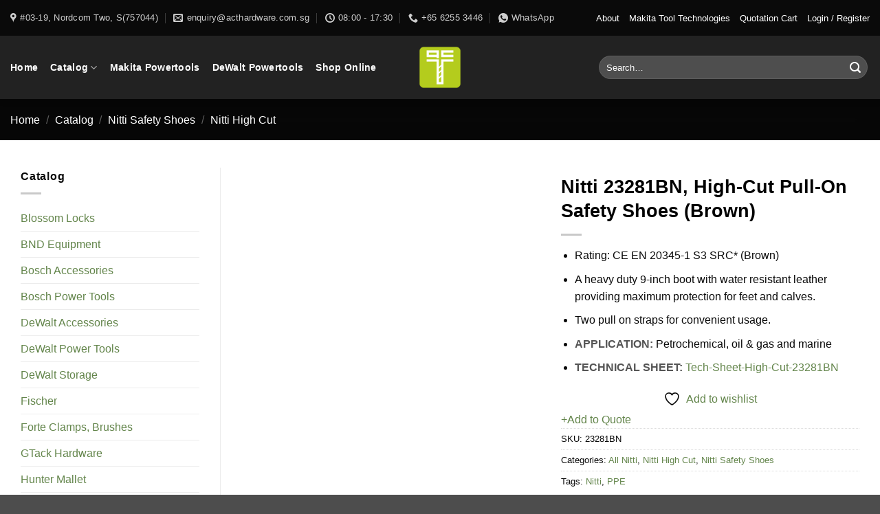

--- FILE ---
content_type: text/html; charset=UTF-8
request_url: https://www.acthardware.com.sg/nitti-23281bn-high-cut-pull-on-safety-shoes-brown/
body_size: 46225
content:
<!DOCTYPE html>
<html lang="en-US" prefix="og: https://ogp.me/ns#" class="loading-site no-js bg-fill">
<head><meta charset="UTF-8" /><script>if(navigator.userAgent.match(/MSIE|Internet Explorer/i)||navigator.userAgent.match(/Trident\/7\..*?rv:11/i)){var href=document.location.href;if(!href.match(/[?&]nowprocket/)){if(href.indexOf("?")==-1){if(href.indexOf("#")==-1){document.location.href=href+"?nowprocket=1"}else{document.location.href=href.replace("#","?nowprocket=1#")}}else{if(href.indexOf("#")==-1){document.location.href=href+"&nowprocket=1"}else{document.location.href=href.replace("#","&nowprocket=1#")}}}}</script><script>(()=>{class RocketLazyLoadScripts{constructor(){this.v="2.0.4",this.userEvents=["keydown","keyup","mousedown","mouseup","mousemove","mouseover","mouseout","touchmove","touchstart","touchend","touchcancel","wheel","click","dblclick","input"],this.attributeEvents=["onblur","onclick","oncontextmenu","ondblclick","onfocus","onmousedown","onmouseenter","onmouseleave","onmousemove","onmouseout","onmouseover","onmouseup","onmousewheel","onscroll","onsubmit"]}async t(){this.i(),this.o(),/iP(ad|hone)/.test(navigator.userAgent)&&this.h(),this.u(),this.l(this),this.m(),this.k(this),this.p(this),this._(),await Promise.all([this.R(),this.L()]),this.lastBreath=Date.now(),this.S(this),this.P(),this.D(),this.O(),this.M(),await this.C(this.delayedScripts.normal),await this.C(this.delayedScripts.defer),await this.C(this.delayedScripts.async),await this.T(),await this.F(),await this.j(),await this.A(),window.dispatchEvent(new Event("rocket-allScriptsLoaded")),this.everythingLoaded=!0,this.lastTouchEnd&&await new Promise(t=>setTimeout(t,500-Date.now()+this.lastTouchEnd)),this.I(),this.H(),this.U(),this.W()}i(){this.CSPIssue=sessionStorage.getItem("rocketCSPIssue"),document.addEventListener("securitypolicyviolation",t=>{this.CSPIssue||"script-src-elem"!==t.violatedDirective||"data"!==t.blockedURI||(this.CSPIssue=!0,sessionStorage.setItem("rocketCSPIssue",!0))},{isRocket:!0})}o(){window.addEventListener("pageshow",t=>{this.persisted=t.persisted,this.realWindowLoadedFired=!0},{isRocket:!0}),window.addEventListener("pagehide",()=>{this.onFirstUserAction=null},{isRocket:!0})}h(){let t;function e(e){t=e}window.addEventListener("touchstart",e,{isRocket:!0}),window.addEventListener("touchend",function i(o){o.changedTouches[0]&&t.changedTouches[0]&&Math.abs(o.changedTouches[0].pageX-t.changedTouches[0].pageX)<10&&Math.abs(o.changedTouches[0].pageY-t.changedTouches[0].pageY)<10&&o.timeStamp-t.timeStamp<200&&(window.removeEventListener("touchstart",e,{isRocket:!0}),window.removeEventListener("touchend",i,{isRocket:!0}),"INPUT"===o.target.tagName&&"text"===o.target.type||(o.target.dispatchEvent(new TouchEvent("touchend",{target:o.target,bubbles:!0})),o.target.dispatchEvent(new MouseEvent("mouseover",{target:o.target,bubbles:!0})),o.target.dispatchEvent(new PointerEvent("click",{target:o.target,bubbles:!0,cancelable:!0,detail:1,clientX:o.changedTouches[0].clientX,clientY:o.changedTouches[0].clientY})),event.preventDefault()))},{isRocket:!0})}q(t){this.userActionTriggered||("mousemove"!==t.type||this.firstMousemoveIgnored?"keyup"===t.type||"mouseover"===t.type||"mouseout"===t.type||(this.userActionTriggered=!0,this.onFirstUserAction&&this.onFirstUserAction()):this.firstMousemoveIgnored=!0),"click"===t.type&&t.preventDefault(),t.stopPropagation(),t.stopImmediatePropagation(),"touchstart"===this.lastEvent&&"touchend"===t.type&&(this.lastTouchEnd=Date.now()),"click"===t.type&&(this.lastTouchEnd=0),this.lastEvent=t.type,t.composedPath&&t.composedPath()[0].getRootNode()instanceof ShadowRoot&&(t.rocketTarget=t.composedPath()[0]),this.savedUserEvents.push(t)}u(){this.savedUserEvents=[],this.userEventHandler=this.q.bind(this),this.userEvents.forEach(t=>window.addEventListener(t,this.userEventHandler,{passive:!1,isRocket:!0})),document.addEventListener("visibilitychange",this.userEventHandler,{isRocket:!0})}U(){this.userEvents.forEach(t=>window.removeEventListener(t,this.userEventHandler,{passive:!1,isRocket:!0})),document.removeEventListener("visibilitychange",this.userEventHandler,{isRocket:!0}),this.savedUserEvents.forEach(t=>{(t.rocketTarget||t.target).dispatchEvent(new window[t.constructor.name](t.type,t))})}m(){const t="return false",e=Array.from(this.attributeEvents,t=>"data-rocket-"+t),i="["+this.attributeEvents.join("],[")+"]",o="[data-rocket-"+this.attributeEvents.join("],[data-rocket-")+"]",s=(e,i,o)=>{o&&o!==t&&(e.setAttribute("data-rocket-"+i,o),e["rocket"+i]=new Function("event",o),e.setAttribute(i,t))};new MutationObserver(t=>{for(const n of t)"attributes"===n.type&&(n.attributeName.startsWith("data-rocket-")||this.everythingLoaded?n.attributeName.startsWith("data-rocket-")&&this.everythingLoaded&&this.N(n.target,n.attributeName.substring(12)):s(n.target,n.attributeName,n.target.getAttribute(n.attributeName))),"childList"===n.type&&n.addedNodes.forEach(t=>{if(t.nodeType===Node.ELEMENT_NODE)if(this.everythingLoaded)for(const i of[t,...t.querySelectorAll(o)])for(const t of i.getAttributeNames())e.includes(t)&&this.N(i,t.substring(12));else for(const e of[t,...t.querySelectorAll(i)])for(const t of e.getAttributeNames())this.attributeEvents.includes(t)&&s(e,t,e.getAttribute(t))})}).observe(document,{subtree:!0,childList:!0,attributeFilter:[...this.attributeEvents,...e]})}I(){this.attributeEvents.forEach(t=>{document.querySelectorAll("[data-rocket-"+t+"]").forEach(e=>{this.N(e,t)})})}N(t,e){const i=t.getAttribute("data-rocket-"+e);i&&(t.setAttribute(e,i),t.removeAttribute("data-rocket-"+e))}k(t){Object.defineProperty(HTMLElement.prototype,"onclick",{get(){return this.rocketonclick||null},set(e){this.rocketonclick=e,this.setAttribute(t.everythingLoaded?"onclick":"data-rocket-onclick","this.rocketonclick(event)")}})}S(t){function e(e,i){let o=e[i];e[i]=null,Object.defineProperty(e,i,{get:()=>o,set(s){t.everythingLoaded?o=s:e["rocket"+i]=o=s}})}e(document,"onreadystatechange"),e(window,"onload"),e(window,"onpageshow");try{Object.defineProperty(document,"readyState",{get:()=>t.rocketReadyState,set(e){t.rocketReadyState=e},configurable:!0}),document.readyState="loading"}catch(t){console.log("WPRocket DJE readyState conflict, bypassing")}}l(t){this.originalAddEventListener=EventTarget.prototype.addEventListener,this.originalRemoveEventListener=EventTarget.prototype.removeEventListener,this.savedEventListeners=[],EventTarget.prototype.addEventListener=function(e,i,o){o&&o.isRocket||!t.B(e,this)&&!t.userEvents.includes(e)||t.B(e,this)&&!t.userActionTriggered||e.startsWith("rocket-")||t.everythingLoaded?t.originalAddEventListener.call(this,e,i,o):(t.savedEventListeners.push({target:this,remove:!1,type:e,func:i,options:o}),"mouseenter"!==e&&"mouseleave"!==e||t.originalAddEventListener.call(this,e,t.savedUserEvents.push,o))},EventTarget.prototype.removeEventListener=function(e,i,o){o&&o.isRocket||!t.B(e,this)&&!t.userEvents.includes(e)||t.B(e,this)&&!t.userActionTriggered||e.startsWith("rocket-")||t.everythingLoaded?t.originalRemoveEventListener.call(this,e,i,o):t.savedEventListeners.push({target:this,remove:!0,type:e,func:i,options:o})}}J(t,e){this.savedEventListeners=this.savedEventListeners.filter(i=>{let o=i.type,s=i.target||window;return e!==o||t!==s||(this.B(o,s)&&(i.type="rocket-"+o),this.$(i),!1)})}H(){EventTarget.prototype.addEventListener=this.originalAddEventListener,EventTarget.prototype.removeEventListener=this.originalRemoveEventListener,this.savedEventListeners.forEach(t=>this.$(t))}$(t){t.remove?this.originalRemoveEventListener.call(t.target,t.type,t.func,t.options):this.originalAddEventListener.call(t.target,t.type,t.func,t.options)}p(t){let e;function i(e){return t.everythingLoaded?e:e.split(" ").map(t=>"load"===t||t.startsWith("load.")?"rocket-jquery-load":t).join(" ")}function o(o){function s(e){const s=o.fn[e];o.fn[e]=o.fn.init.prototype[e]=function(){return this[0]===window&&t.userActionTriggered&&("string"==typeof arguments[0]||arguments[0]instanceof String?arguments[0]=i(arguments[0]):"object"==typeof arguments[0]&&Object.keys(arguments[0]).forEach(t=>{const e=arguments[0][t];delete arguments[0][t],arguments[0][i(t)]=e})),s.apply(this,arguments),this}}if(o&&o.fn&&!t.allJQueries.includes(o)){const e={DOMContentLoaded:[],"rocket-DOMContentLoaded":[]};for(const t in e)document.addEventListener(t,()=>{e[t].forEach(t=>t())},{isRocket:!0});o.fn.ready=o.fn.init.prototype.ready=function(i){function s(){parseInt(o.fn.jquery)>2?setTimeout(()=>i.bind(document)(o)):i.bind(document)(o)}return"function"==typeof i&&(t.realDomReadyFired?!t.userActionTriggered||t.fauxDomReadyFired?s():e["rocket-DOMContentLoaded"].push(s):e.DOMContentLoaded.push(s)),o([])},s("on"),s("one"),s("off"),t.allJQueries.push(o)}e=o}t.allJQueries=[],o(window.jQuery),Object.defineProperty(window,"jQuery",{get:()=>e,set(t){o(t)}})}P(){const t=new Map;document.write=document.writeln=function(e){const i=document.currentScript,o=document.createRange(),s=i.parentElement;let n=t.get(i);void 0===n&&(n=i.nextSibling,t.set(i,n));const c=document.createDocumentFragment();o.setStart(c,0),c.appendChild(o.createContextualFragment(e)),s.insertBefore(c,n)}}async R(){return new Promise(t=>{this.userActionTriggered?t():this.onFirstUserAction=t})}async L(){return new Promise(t=>{document.addEventListener("DOMContentLoaded",()=>{this.realDomReadyFired=!0,t()},{isRocket:!0})})}async j(){return this.realWindowLoadedFired?Promise.resolve():new Promise(t=>{window.addEventListener("load",t,{isRocket:!0})})}M(){this.pendingScripts=[];this.scriptsMutationObserver=new MutationObserver(t=>{for(const e of t)e.addedNodes.forEach(t=>{"SCRIPT"!==t.tagName||t.noModule||t.isWPRocket||this.pendingScripts.push({script:t,promise:new Promise(e=>{const i=()=>{const i=this.pendingScripts.findIndex(e=>e.script===t);i>=0&&this.pendingScripts.splice(i,1),e()};t.addEventListener("load",i,{isRocket:!0}),t.addEventListener("error",i,{isRocket:!0}),setTimeout(i,1e3)})})})}),this.scriptsMutationObserver.observe(document,{childList:!0,subtree:!0})}async F(){await this.X(),this.pendingScripts.length?(await this.pendingScripts[0].promise,await this.F()):this.scriptsMutationObserver.disconnect()}D(){this.delayedScripts={normal:[],async:[],defer:[]},document.querySelectorAll("script[type$=rocketlazyloadscript]").forEach(t=>{t.hasAttribute("data-rocket-src")?t.hasAttribute("async")&&!1!==t.async?this.delayedScripts.async.push(t):t.hasAttribute("defer")&&!1!==t.defer||"module"===t.getAttribute("data-rocket-type")?this.delayedScripts.defer.push(t):this.delayedScripts.normal.push(t):this.delayedScripts.normal.push(t)})}async _(){await this.L();let t=[];document.querySelectorAll("script[type$=rocketlazyloadscript][data-rocket-src]").forEach(e=>{let i=e.getAttribute("data-rocket-src");if(i&&!i.startsWith("data:")){i.startsWith("//")&&(i=location.protocol+i);try{const o=new URL(i).origin;o!==location.origin&&t.push({src:o,crossOrigin:e.crossOrigin||"module"===e.getAttribute("data-rocket-type")})}catch(t){}}}),t=[...new Map(t.map(t=>[JSON.stringify(t),t])).values()],this.Y(t,"preconnect")}async G(t){if(await this.K(),!0!==t.noModule||!("noModule"in HTMLScriptElement.prototype))return new Promise(e=>{let i;function o(){(i||t).setAttribute("data-rocket-status","executed"),e()}try{if(navigator.userAgent.includes("Firefox/")||""===navigator.vendor||this.CSPIssue)i=document.createElement("script"),[...t.attributes].forEach(t=>{let e=t.nodeName;"type"!==e&&("data-rocket-type"===e&&(e="type"),"data-rocket-src"===e&&(e="src"),i.setAttribute(e,t.nodeValue))}),t.text&&(i.text=t.text),t.nonce&&(i.nonce=t.nonce),i.hasAttribute("src")?(i.addEventListener("load",o,{isRocket:!0}),i.addEventListener("error",()=>{i.setAttribute("data-rocket-status","failed-network"),e()},{isRocket:!0}),setTimeout(()=>{i.isConnected||e()},1)):(i.text=t.text,o()),i.isWPRocket=!0,t.parentNode.replaceChild(i,t);else{const i=t.getAttribute("data-rocket-type"),s=t.getAttribute("data-rocket-src");i?(t.type=i,t.removeAttribute("data-rocket-type")):t.removeAttribute("type"),t.addEventListener("load",o,{isRocket:!0}),t.addEventListener("error",i=>{this.CSPIssue&&i.target.src.startsWith("data:")?(console.log("WPRocket: CSP fallback activated"),t.removeAttribute("src"),this.G(t).then(e)):(t.setAttribute("data-rocket-status","failed-network"),e())},{isRocket:!0}),s?(t.fetchPriority="high",t.removeAttribute("data-rocket-src"),t.src=s):t.src="data:text/javascript;base64,"+window.btoa(unescape(encodeURIComponent(t.text)))}}catch(i){t.setAttribute("data-rocket-status","failed-transform"),e()}});t.setAttribute("data-rocket-status","skipped")}async C(t){const e=t.shift();return e?(e.isConnected&&await this.G(e),this.C(t)):Promise.resolve()}O(){this.Y([...this.delayedScripts.normal,...this.delayedScripts.defer,...this.delayedScripts.async],"preload")}Y(t,e){this.trash=this.trash||[];let i=!0;var o=document.createDocumentFragment();t.forEach(t=>{const s=t.getAttribute&&t.getAttribute("data-rocket-src")||t.src;if(s&&!s.startsWith("data:")){const n=document.createElement("link");n.href=s,n.rel=e,"preconnect"!==e&&(n.as="script",n.fetchPriority=i?"high":"low"),t.getAttribute&&"module"===t.getAttribute("data-rocket-type")&&(n.crossOrigin=!0),t.crossOrigin&&(n.crossOrigin=t.crossOrigin),t.integrity&&(n.integrity=t.integrity),t.nonce&&(n.nonce=t.nonce),o.appendChild(n),this.trash.push(n),i=!1}}),document.head.appendChild(o)}W(){this.trash.forEach(t=>t.remove())}async T(){try{document.readyState="interactive"}catch(t){}this.fauxDomReadyFired=!0;try{await this.K(),this.J(document,"readystatechange"),document.dispatchEvent(new Event("rocket-readystatechange")),await this.K(),document.rocketonreadystatechange&&document.rocketonreadystatechange(),await this.K(),this.J(document,"DOMContentLoaded"),document.dispatchEvent(new Event("rocket-DOMContentLoaded")),await this.K(),this.J(window,"DOMContentLoaded"),window.dispatchEvent(new Event("rocket-DOMContentLoaded"))}catch(t){console.error(t)}}async A(){try{document.readyState="complete"}catch(t){}try{await this.K(),this.J(document,"readystatechange"),document.dispatchEvent(new Event("rocket-readystatechange")),await this.K(),document.rocketonreadystatechange&&document.rocketonreadystatechange(),await this.K(),this.J(window,"load"),window.dispatchEvent(new Event("rocket-load")),await this.K(),window.rocketonload&&window.rocketonload(),await this.K(),this.allJQueries.forEach(t=>t(window).trigger("rocket-jquery-load")),await this.K(),this.J(window,"pageshow");const t=new Event("rocket-pageshow");t.persisted=this.persisted,window.dispatchEvent(t),await this.K(),window.rocketonpageshow&&window.rocketonpageshow({persisted:this.persisted})}catch(t){console.error(t)}}async K(){Date.now()-this.lastBreath>45&&(await this.X(),this.lastBreath=Date.now())}async X(){return document.hidden?new Promise(t=>setTimeout(t)):new Promise(t=>requestAnimationFrame(t))}B(t,e){return e===document&&"readystatechange"===t||(e===document&&"DOMContentLoaded"===t||(e===window&&"DOMContentLoaded"===t||(e===window&&"load"===t||e===window&&"pageshow"===t)))}static run(){(new RocketLazyLoadScripts).t()}}RocketLazyLoadScripts.run()})();</script>
	
	<link rel="profile" href="http://gmpg.org/xfn/11" />
	<link rel="pingback" href="https://www.acthardware.com.sg/xmlrpc.php" />

					<script type="rocketlazyloadscript">document.documentElement.className = document.documentElement.className + ' yes-js js_active js'</script>
			<script type="rocketlazyloadscript">(function(html){html.className = html.className.replace(/\bno-js\b/,'js')})(document.documentElement);</script>
<meta name="viewport" content="width=device-width, initial-scale=1" /><script type="rocketlazyloadscript">window._wca = window._wca || [];</script>

<!-- Search Engine Optimization by Rank Math PRO - https://rankmath.com/ -->
<title>Nitti High Cut Safety Boots</title>
<link data-rocket-prefetch href="https://c0.wp.com" rel="dns-prefetch">
<link data-rocket-prefetch href="https://stats.wp.com" rel="dns-prefetch"><link rel="preload" data-rocket-preload as="image" href="https://www.acthardware.com.sg/wp-content/uploads/2018/08/23281BN-NITTI-2-450x450.jpg" imagesrcset="https://www.acthardware.com.sg/wp-content/uploads/2018/08/23281BN-NITTI-2-450x450.jpg 450w, https://www.acthardware.com.sg/wp-content/uploads/2018/08/23281BN-NITTI-2-400x400.jpg 400w, https://www.acthardware.com.sg/wp-content/uploads/2018/08/23281BN-NITTI-2-800x800.jpg 800w, https://www.acthardware.com.sg/wp-content/uploads/2018/08/23281BN-NITTI-2-280x280.jpg 280w, https://www.acthardware.com.sg/wp-content/uploads/2018/08/23281BN-NITTI-2-768x768.jpg 768w, https://www.acthardware.com.sg/wp-content/uploads/2018/08/23281BN-NITTI-2-100x100.jpg 100w, https://www.acthardware.com.sg/wp-content/uploads/2018/08/23281BN-NITTI-2.jpg 1000w" imagesizes="(max-width: 450px) 100vw, 450px" fetchpriority="high">
<meta name="description" content="Nitti High Cut Safety Boots"/>
<meta name="robots" content="follow, index, max-snippet:-1, max-video-preview:-1, max-image-preview:large"/>
<link rel="canonical" href="https://www.acthardware.com.sg/nitti-23281bn-high-cut-pull-on-safety-shoes-brown/" />
<meta property="og:locale" content="en_US" />
<meta property="og:type" content="product" />
<meta property="og:title" content="Nitti High Cut Safety Boots" />
<meta property="og:description" content="Nitti High Cut Safety Boots" />
<meta property="og:url" content="https://www.acthardware.com.sg/nitti-23281bn-high-cut-pull-on-safety-shoes-brown/" />
<meta property="og:site_name" content="A.C.T. Hardware" />
<meta property="og:updated_time" content="2025-03-12T08:54:25+00:00" />
<meta property="og:image" content="https://www.acthardware.com.sg/wp-content/uploads/2018/08/23281BN-NITTI-1.jpg" />
<meta property="og:image:secure_url" content="https://www.acthardware.com.sg/wp-content/uploads/2018/08/23281BN-NITTI-1.jpg" />
<meta property="og:image:width" content="1000" />
<meta property="og:image:height" content="1000" />
<meta property="og:image:alt" content="NITTI 23281BN" />
<meta property="og:image:type" content="image/jpeg" />
<meta property="product:brand" content="NITTI" />
<meta property="product:price:currency" content="SGD" />
<meta property="product:availability" content="instock" />
<meta property="product:retailer_item_id" content="23281BN" />
<meta name="twitter:card" content="summary_large_image" />
<meta name="twitter:title" content="Nitti High Cut Safety Boots" />
<meta name="twitter:description" content="Nitti High Cut Safety Boots" />
<meta name="twitter:image" content="https://www.acthardware.com.sg/wp-content/uploads/2018/08/23281BN-NITTI-1.jpg" />
<meta name="twitter:label1" content="Price" />
<meta name="twitter:data1" content="&#036;0.00" />
<meta name="twitter:label2" content="Availability" />
<meta name="twitter:data2" content="In stock" />
<script type="application/ld+json" class="rank-math-schema-pro">{"@context":"https://schema.org","@graph":[{"@type":"Place","@id":"https://www.acthardware.com.sg/#place","address":{"@type":"PostalAddress","streetAddress":"2 GAMBAS CRESCENT #03-19, NORDCOM TWO","addressRegion":"SINGAPORE","postalCode":"S757044","addressCountry":"SINGAPORE"}},{"@type":"Organization","@id":"https://www.acthardware.com.sg/#organization","name":"A.C.T. Hardware","url":"https://www.acthardware.com.sg","email":"enquiry@acthardware.com.sg","address":{"@type":"PostalAddress","streetAddress":"2 GAMBAS CRESCENT #03-19, NORDCOM TWO","addressRegion":"SINGAPORE","postalCode":"S757044","addressCountry":"SINGAPORE"},"logo":{"@type":"ImageObject","@id":"https://www.acthardware.com.sg/#logo","url":"https://www.acthardware.com.sg/wp-content/uploads/2020/09/A.C.T.-HARDARE-PTE-LTD.png","contentUrl":"https://www.acthardware.com.sg/wp-content/uploads/2020/09/A.C.T.-HARDARE-PTE-LTD.png","caption":"A.C.T. Hardware","inLanguage":"en-US","width":"2560","height":"2560"},"location":{"@id":"https://www.acthardware.com.sg/#place"}},{"@type":"WebSite","@id":"https://www.acthardware.com.sg/#website","url":"https://www.acthardware.com.sg","name":"A.C.T. Hardware","publisher":{"@id":"https://www.acthardware.com.sg/#organization"},"inLanguage":"en-US"},{"@type":"ImageObject","@id":"https://www.acthardware.com.sg/wp-content/uploads/2018/08/23281BN-NITTI-1.jpg","url":"https://www.acthardware.com.sg/wp-content/uploads/2018/08/23281BN-NITTI-1.jpg","width":"1000","height":"1000","inLanguage":"en-US"},{"@type":"ItemPage","@id":"https://www.acthardware.com.sg/nitti-23281bn-high-cut-pull-on-safety-shoes-brown/#webpage","url":"https://www.acthardware.com.sg/nitti-23281bn-high-cut-pull-on-safety-shoes-brown/","name":"Nitti High Cut Safety Boots","datePublished":"2018-08-13T09:27:11+00:00","dateModified":"2025-03-12T08:54:25+00:00","isPartOf":{"@id":"https://www.acthardware.com.sg/#website"},"primaryImageOfPage":{"@id":"https://www.acthardware.com.sg/wp-content/uploads/2018/08/23281BN-NITTI-1.jpg"},"inLanguage":"en-US"},{"@type":"Product","brand":{"@type":"Brand","name":"NITTI"},"name":"Nitti High Cut Safety Boots","description":"Nitti High Cut Safety Boots","sku":"23281BN","category":"Nitti Safety Shoes &gt; All Nitti","mainEntityOfPage":{"@id":"https://www.acthardware.com.sg/nitti-23281bn-high-cut-pull-on-safety-shoes-brown/#webpage"},"image":[{"@type":"ImageObject","url":"https://www.acthardware.com.sg/wp-content/uploads/2018/08/23281BN-NITTI-1.jpg","height":"1000","width":"1000"},{"@type":"ImageObject","url":"https://www.acthardware.com.sg/wp-content/uploads/2018/08/23281BN-NITTI-5.jpg","height":"1000","width":"1000"},{"@type":"ImageObject","url":"https://www.acthardware.com.sg/wp-content/uploads/2018/08/23281BN-NITTI-2.jpg","height":"1000","width":"1000"},{"@type":"ImageObject","url":"https://www.acthardware.com.sg/wp-content/uploads/2018/08/23281BN-NITTI-4.jpg","height":"1000","width":"1000"},{"@type":"ImageObject","url":"https://www.acthardware.com.sg/wp-content/uploads/2018/08/23281BN-NITTI-3.jpg","height":"1000","width":"1000"},{"@type":"ImageObject","url":"https://www.acthardware.com.sg/wp-content/uploads/2018/08/yoursafety_guarantee.png","height":"132","width":"142"},{"@type":"ImageObject","url":"https://www.acthardware.com.sg/wp-content/uploads/2018/08/nitti2.jpg","height":"292","width":"293"}],"additionalProperty":[{"@type":"PropertyValue","name":"pa_brands","value":"NITTI"},{"@type":"PropertyValue","name":"pa_categories","value":"Safety Shoes"},{"@type":"PropertyValue","name":"pa_shoe-type","value":"High Cut"}],"@id":"https://www.acthardware.com.sg/nitti-23281bn-high-cut-pull-on-safety-shoes-brown/#richSnippet"}]}</script>
<!-- /Rank Math WordPress SEO plugin -->

<link rel='dns-prefetch' href='//stats.wp.com' />

<link rel='preconnect' href='//c0.wp.com' />
<link rel='prefetch' href='https://www.acthardware.com.sg/wp-content/themes/flatsome/assets/js/flatsome.js?ver=e2eddd6c228105dac048' />
<link rel='prefetch' href='https://www.acthardware.com.sg/wp-content/themes/flatsome/assets/js/chunk.slider.js?ver=3.20.3' />
<link rel='prefetch' href='https://www.acthardware.com.sg/wp-content/themes/flatsome/assets/js/chunk.popups.js?ver=3.20.3' />
<link rel='prefetch' href='https://www.acthardware.com.sg/wp-content/themes/flatsome/assets/js/chunk.tooltips.js?ver=3.20.3' />
<link rel='prefetch' href='https://www.acthardware.com.sg/wp-content/themes/flatsome/assets/js/woocommerce.js?ver=1c9be63d628ff7c3ff4c' />
<link rel="alternate" type="application/rss+xml" title="A.C.T. Hardware &raquo; Feed" href="https://www.acthardware.com.sg/feed/" />
<link rel="alternate" type="application/rss+xml" title="A.C.T. Hardware &raquo; Comments Feed" href="https://www.acthardware.com.sg/comments/feed/" />
<link rel="alternate" title="oEmbed (JSON)" type="application/json+oembed" href="https://www.acthardware.com.sg/wp-json/oembed/1.0/embed?url=https%3A%2F%2Fwww.acthardware.com.sg%2Fnitti-23281bn-high-cut-pull-on-safety-shoes-brown%2F" />
<link rel="alternate" title="oEmbed (XML)" type="text/xml+oembed" href="https://www.acthardware.com.sg/wp-json/oembed/1.0/embed?url=https%3A%2F%2Fwww.acthardware.com.sg%2Fnitti-23281bn-high-cut-pull-on-safety-shoes-brown%2F&#038;format=xml" />
<style id='wp-img-auto-sizes-contain-inline-css' type='text/css'>
img:is([sizes=auto i],[sizes^="auto," i]){contain-intrinsic-size:3000px 1500px}
/*# sourceURL=wp-img-auto-sizes-contain-inline-css */
</style>
<link data-minify="1" rel='stylesheet' id='ht_ctc_main_css-css' href='https://www.acthardware.com.sg/wp-content/cache/min/1/wp-content/plugins/click-to-chat-for-whatsapp/new/inc/assets/css/main.css?ver=1762539280' type='text/css' media='all' />
<style id='wp-block-library-inline-css' type='text/css'>
:root{--wp-block-synced-color:#7a00df;--wp-block-synced-color--rgb:122,0,223;--wp-bound-block-color:var(--wp-block-synced-color);--wp-editor-canvas-background:#ddd;--wp-admin-theme-color:#007cba;--wp-admin-theme-color--rgb:0,124,186;--wp-admin-theme-color-darker-10:#006ba1;--wp-admin-theme-color-darker-10--rgb:0,107,160.5;--wp-admin-theme-color-darker-20:#005a87;--wp-admin-theme-color-darker-20--rgb:0,90,135;--wp-admin-border-width-focus:2px}@media (min-resolution:192dpi){:root{--wp-admin-border-width-focus:1.5px}}.wp-element-button{cursor:pointer}:root .has-very-light-gray-background-color{background-color:#eee}:root .has-very-dark-gray-background-color{background-color:#313131}:root .has-very-light-gray-color{color:#eee}:root .has-very-dark-gray-color{color:#313131}:root .has-vivid-green-cyan-to-vivid-cyan-blue-gradient-background{background:linear-gradient(135deg,#00d084,#0693e3)}:root .has-purple-crush-gradient-background{background:linear-gradient(135deg,#34e2e4,#4721fb 50%,#ab1dfe)}:root .has-hazy-dawn-gradient-background{background:linear-gradient(135deg,#faaca8,#dad0ec)}:root .has-subdued-olive-gradient-background{background:linear-gradient(135deg,#fafae1,#67a671)}:root .has-atomic-cream-gradient-background{background:linear-gradient(135deg,#fdd79a,#004a59)}:root .has-nightshade-gradient-background{background:linear-gradient(135deg,#330968,#31cdcf)}:root .has-midnight-gradient-background{background:linear-gradient(135deg,#020381,#2874fc)}:root{--wp--preset--font-size--normal:16px;--wp--preset--font-size--huge:42px}.has-regular-font-size{font-size:1em}.has-larger-font-size{font-size:2.625em}.has-normal-font-size{font-size:var(--wp--preset--font-size--normal)}.has-huge-font-size{font-size:var(--wp--preset--font-size--huge)}.has-text-align-center{text-align:center}.has-text-align-left{text-align:left}.has-text-align-right{text-align:right}.has-fit-text{white-space:nowrap!important}#end-resizable-editor-section{display:none}.aligncenter{clear:both}.items-justified-left{justify-content:flex-start}.items-justified-center{justify-content:center}.items-justified-right{justify-content:flex-end}.items-justified-space-between{justify-content:space-between}.screen-reader-text{border:0;clip-path:inset(50%);height:1px;margin:-1px;overflow:hidden;padding:0;position:absolute;width:1px;word-wrap:normal!important}.screen-reader-text:focus{background-color:#ddd;clip-path:none;color:#444;display:block;font-size:1em;height:auto;left:5px;line-height:normal;padding:15px 23px 14px;text-decoration:none;top:5px;width:auto;z-index:100000}html :where(.has-border-color){border-style:solid}html :where([style*=border-top-color]){border-top-style:solid}html :where([style*=border-right-color]){border-right-style:solid}html :where([style*=border-bottom-color]){border-bottom-style:solid}html :where([style*=border-left-color]){border-left-style:solid}html :where([style*=border-width]){border-style:solid}html :where([style*=border-top-width]){border-top-style:solid}html :where([style*=border-right-width]){border-right-style:solid}html :where([style*=border-bottom-width]){border-bottom-style:solid}html :where([style*=border-left-width]){border-left-style:solid}html :where(img[class*=wp-image-]){height:auto;max-width:100%}:where(figure){margin:0 0 1em}html :where(.is-position-sticky){--wp-admin--admin-bar--position-offset:var(--wp-admin--admin-bar--height,0px)}@media screen and (max-width:600px){html :where(.is-position-sticky){--wp-admin--admin-bar--position-offset:0px}}

/*# sourceURL=wp-block-library-inline-css */
</style><link data-minify="1" rel='stylesheet' id='wc-blocks-style-css' href='https://www.acthardware.com.sg/wp-content/cache/min/1/p/woocommerce/10.4.3/assets/client/blocks/wc-blocks.css?ver=1766419409' type='text/css' media='all' />
<link data-minify="1" rel='stylesheet' id='jquery-selectBox-css' href='https://www.acthardware.com.sg/wp-content/cache/background-css/1/www.acthardware.com.sg/wp-content/cache/min/1/wp-content/plugins/yith-woocommerce-wishlist/assets/css/jquery.selectBox.css?ver=1762539281&wpr_t=1768837283' type='text/css' media='all' />
<link data-minify="1" rel='stylesheet' id='woocommerce_prettyPhoto_css-css' href='https://www.acthardware.com.sg/wp-content/cache/background-css/1/www.acthardware.com.sg/wp-content/cache/min/1/wp-content/plugins/woocommerce/assets/css/prettyPhoto.css?ver=1762539281&wpr_t=1768837283' type='text/css' media='all' />
<link data-minify="1" rel='stylesheet' id='yith-wcwl-main-css' href='https://www.acthardware.com.sg/wp-content/cache/background-css/1/www.acthardware.com.sg/wp-content/cache/min/1/wp-content/plugins/yith-woocommerce-wishlist/assets/css/style.css?ver=1762539281&wpr_t=1768837283' type='text/css' media='all' />
<style id='yith-wcwl-main-inline-css' type='text/css'>
 :root { --feedback-duration: 3s } 
 :root { --feedback-duration: 3s } 
 :root { --feedback-duration: 3s } 
 :root { --feedback-duration: 3s } 
 :root { --feedback-duration: 3s } 
 :root { --feedback-duration: 3s } 
 :root { --feedback-duration: 3s } 
 :root { --feedback-duration: 3s } 
 :root { --feedback-duration: 3s } 
 :root { --feedback-duration: 3s } 
/*# sourceURL=yith-wcwl-main-inline-css */
</style>
<style id='global-styles-inline-css' type='text/css'>
:root{--wp--preset--aspect-ratio--square: 1;--wp--preset--aspect-ratio--4-3: 4/3;--wp--preset--aspect-ratio--3-4: 3/4;--wp--preset--aspect-ratio--3-2: 3/2;--wp--preset--aspect-ratio--2-3: 2/3;--wp--preset--aspect-ratio--16-9: 16/9;--wp--preset--aspect-ratio--9-16: 9/16;--wp--preset--color--black: #000000;--wp--preset--color--cyan-bluish-gray: #abb8c3;--wp--preset--color--white: #ffffff;--wp--preset--color--pale-pink: #f78da7;--wp--preset--color--vivid-red: #cf2e2e;--wp--preset--color--luminous-vivid-orange: #ff6900;--wp--preset--color--luminous-vivid-amber: #fcb900;--wp--preset--color--light-green-cyan: #7bdcb5;--wp--preset--color--vivid-green-cyan: #00d084;--wp--preset--color--pale-cyan-blue: #8ed1fc;--wp--preset--color--vivid-cyan-blue: #0693e3;--wp--preset--color--vivid-purple: #9b51e0;--wp--preset--color--primary: #0a0a0a;--wp--preset--color--secondary: #4c931a;--wp--preset--color--success: #4c931a;--wp--preset--color--alert: #b20000;--wp--preset--gradient--vivid-cyan-blue-to-vivid-purple: linear-gradient(135deg,rgb(6,147,227) 0%,rgb(155,81,224) 100%);--wp--preset--gradient--light-green-cyan-to-vivid-green-cyan: linear-gradient(135deg,rgb(122,220,180) 0%,rgb(0,208,130) 100%);--wp--preset--gradient--luminous-vivid-amber-to-luminous-vivid-orange: linear-gradient(135deg,rgb(252,185,0) 0%,rgb(255,105,0) 100%);--wp--preset--gradient--luminous-vivid-orange-to-vivid-red: linear-gradient(135deg,rgb(255,105,0) 0%,rgb(207,46,46) 100%);--wp--preset--gradient--very-light-gray-to-cyan-bluish-gray: linear-gradient(135deg,rgb(238,238,238) 0%,rgb(169,184,195) 100%);--wp--preset--gradient--cool-to-warm-spectrum: linear-gradient(135deg,rgb(74,234,220) 0%,rgb(151,120,209) 20%,rgb(207,42,186) 40%,rgb(238,44,130) 60%,rgb(251,105,98) 80%,rgb(254,248,76) 100%);--wp--preset--gradient--blush-light-purple: linear-gradient(135deg,rgb(255,206,236) 0%,rgb(152,150,240) 100%);--wp--preset--gradient--blush-bordeaux: linear-gradient(135deg,rgb(254,205,165) 0%,rgb(254,45,45) 50%,rgb(107,0,62) 100%);--wp--preset--gradient--luminous-dusk: linear-gradient(135deg,rgb(255,203,112) 0%,rgb(199,81,192) 50%,rgb(65,88,208) 100%);--wp--preset--gradient--pale-ocean: linear-gradient(135deg,rgb(255,245,203) 0%,rgb(182,227,212) 50%,rgb(51,167,181) 100%);--wp--preset--gradient--electric-grass: linear-gradient(135deg,rgb(202,248,128) 0%,rgb(113,206,126) 100%);--wp--preset--gradient--midnight: linear-gradient(135deg,rgb(2,3,129) 0%,rgb(40,116,252) 100%);--wp--preset--font-size--small: 13px;--wp--preset--font-size--medium: 20px;--wp--preset--font-size--large: 36px;--wp--preset--font-size--x-large: 42px;--wp--preset--spacing--20: 0.44rem;--wp--preset--spacing--30: 0.67rem;--wp--preset--spacing--40: 1rem;--wp--preset--spacing--50: 1.5rem;--wp--preset--spacing--60: 2.25rem;--wp--preset--spacing--70: 3.38rem;--wp--preset--spacing--80: 5.06rem;--wp--preset--shadow--natural: 6px 6px 9px rgba(0, 0, 0, 0.2);--wp--preset--shadow--deep: 12px 12px 50px rgba(0, 0, 0, 0.4);--wp--preset--shadow--sharp: 6px 6px 0px rgba(0, 0, 0, 0.2);--wp--preset--shadow--outlined: 6px 6px 0px -3px rgb(255, 255, 255), 6px 6px rgb(0, 0, 0);--wp--preset--shadow--crisp: 6px 6px 0px rgb(0, 0, 0);}:where(body) { margin: 0; }.wp-site-blocks > .alignleft { float: left; margin-right: 2em; }.wp-site-blocks > .alignright { float: right; margin-left: 2em; }.wp-site-blocks > .aligncenter { justify-content: center; margin-left: auto; margin-right: auto; }:where(.is-layout-flex){gap: 0.5em;}:where(.is-layout-grid){gap: 0.5em;}.is-layout-flow > .alignleft{float: left;margin-inline-start: 0;margin-inline-end: 2em;}.is-layout-flow > .alignright{float: right;margin-inline-start: 2em;margin-inline-end: 0;}.is-layout-flow > .aligncenter{margin-left: auto !important;margin-right: auto !important;}.is-layout-constrained > .alignleft{float: left;margin-inline-start: 0;margin-inline-end: 2em;}.is-layout-constrained > .alignright{float: right;margin-inline-start: 2em;margin-inline-end: 0;}.is-layout-constrained > .aligncenter{margin-left: auto !important;margin-right: auto !important;}.is-layout-constrained > :where(:not(.alignleft):not(.alignright):not(.alignfull)){margin-left: auto !important;margin-right: auto !important;}body .is-layout-flex{display: flex;}.is-layout-flex{flex-wrap: wrap;align-items: center;}.is-layout-flex > :is(*, div){margin: 0;}body .is-layout-grid{display: grid;}.is-layout-grid > :is(*, div){margin: 0;}body{padding-top: 0px;padding-right: 0px;padding-bottom: 0px;padding-left: 0px;}a:where(:not(.wp-element-button)){text-decoration: none;}:root :where(.wp-element-button, .wp-block-button__link){background-color: #32373c;border-width: 0;color: #fff;font-family: inherit;font-size: inherit;font-style: inherit;font-weight: inherit;letter-spacing: inherit;line-height: inherit;padding-top: calc(0.667em + 2px);padding-right: calc(1.333em + 2px);padding-bottom: calc(0.667em + 2px);padding-left: calc(1.333em + 2px);text-decoration: none;text-transform: inherit;}.has-black-color{color: var(--wp--preset--color--black) !important;}.has-cyan-bluish-gray-color{color: var(--wp--preset--color--cyan-bluish-gray) !important;}.has-white-color{color: var(--wp--preset--color--white) !important;}.has-pale-pink-color{color: var(--wp--preset--color--pale-pink) !important;}.has-vivid-red-color{color: var(--wp--preset--color--vivid-red) !important;}.has-luminous-vivid-orange-color{color: var(--wp--preset--color--luminous-vivid-orange) !important;}.has-luminous-vivid-amber-color{color: var(--wp--preset--color--luminous-vivid-amber) !important;}.has-light-green-cyan-color{color: var(--wp--preset--color--light-green-cyan) !important;}.has-vivid-green-cyan-color{color: var(--wp--preset--color--vivid-green-cyan) !important;}.has-pale-cyan-blue-color{color: var(--wp--preset--color--pale-cyan-blue) !important;}.has-vivid-cyan-blue-color{color: var(--wp--preset--color--vivid-cyan-blue) !important;}.has-vivid-purple-color{color: var(--wp--preset--color--vivid-purple) !important;}.has-primary-color{color: var(--wp--preset--color--primary) !important;}.has-secondary-color{color: var(--wp--preset--color--secondary) !important;}.has-success-color{color: var(--wp--preset--color--success) !important;}.has-alert-color{color: var(--wp--preset--color--alert) !important;}.has-black-background-color{background-color: var(--wp--preset--color--black) !important;}.has-cyan-bluish-gray-background-color{background-color: var(--wp--preset--color--cyan-bluish-gray) !important;}.has-white-background-color{background-color: var(--wp--preset--color--white) !important;}.has-pale-pink-background-color{background-color: var(--wp--preset--color--pale-pink) !important;}.has-vivid-red-background-color{background-color: var(--wp--preset--color--vivid-red) !important;}.has-luminous-vivid-orange-background-color{background-color: var(--wp--preset--color--luminous-vivid-orange) !important;}.has-luminous-vivid-amber-background-color{background-color: var(--wp--preset--color--luminous-vivid-amber) !important;}.has-light-green-cyan-background-color{background-color: var(--wp--preset--color--light-green-cyan) !important;}.has-vivid-green-cyan-background-color{background-color: var(--wp--preset--color--vivid-green-cyan) !important;}.has-pale-cyan-blue-background-color{background-color: var(--wp--preset--color--pale-cyan-blue) !important;}.has-vivid-cyan-blue-background-color{background-color: var(--wp--preset--color--vivid-cyan-blue) !important;}.has-vivid-purple-background-color{background-color: var(--wp--preset--color--vivid-purple) !important;}.has-primary-background-color{background-color: var(--wp--preset--color--primary) !important;}.has-secondary-background-color{background-color: var(--wp--preset--color--secondary) !important;}.has-success-background-color{background-color: var(--wp--preset--color--success) !important;}.has-alert-background-color{background-color: var(--wp--preset--color--alert) !important;}.has-black-border-color{border-color: var(--wp--preset--color--black) !important;}.has-cyan-bluish-gray-border-color{border-color: var(--wp--preset--color--cyan-bluish-gray) !important;}.has-white-border-color{border-color: var(--wp--preset--color--white) !important;}.has-pale-pink-border-color{border-color: var(--wp--preset--color--pale-pink) !important;}.has-vivid-red-border-color{border-color: var(--wp--preset--color--vivid-red) !important;}.has-luminous-vivid-orange-border-color{border-color: var(--wp--preset--color--luminous-vivid-orange) !important;}.has-luminous-vivid-amber-border-color{border-color: var(--wp--preset--color--luminous-vivid-amber) !important;}.has-light-green-cyan-border-color{border-color: var(--wp--preset--color--light-green-cyan) !important;}.has-vivid-green-cyan-border-color{border-color: var(--wp--preset--color--vivid-green-cyan) !important;}.has-pale-cyan-blue-border-color{border-color: var(--wp--preset--color--pale-cyan-blue) !important;}.has-vivid-cyan-blue-border-color{border-color: var(--wp--preset--color--vivid-cyan-blue) !important;}.has-vivid-purple-border-color{border-color: var(--wp--preset--color--vivid-purple) !important;}.has-primary-border-color{border-color: var(--wp--preset--color--primary) !important;}.has-secondary-border-color{border-color: var(--wp--preset--color--secondary) !important;}.has-success-border-color{border-color: var(--wp--preset--color--success) !important;}.has-alert-border-color{border-color: var(--wp--preset--color--alert) !important;}.has-vivid-cyan-blue-to-vivid-purple-gradient-background{background: var(--wp--preset--gradient--vivid-cyan-blue-to-vivid-purple) !important;}.has-light-green-cyan-to-vivid-green-cyan-gradient-background{background: var(--wp--preset--gradient--light-green-cyan-to-vivid-green-cyan) !important;}.has-luminous-vivid-amber-to-luminous-vivid-orange-gradient-background{background: var(--wp--preset--gradient--luminous-vivid-amber-to-luminous-vivid-orange) !important;}.has-luminous-vivid-orange-to-vivid-red-gradient-background{background: var(--wp--preset--gradient--luminous-vivid-orange-to-vivid-red) !important;}.has-very-light-gray-to-cyan-bluish-gray-gradient-background{background: var(--wp--preset--gradient--very-light-gray-to-cyan-bluish-gray) !important;}.has-cool-to-warm-spectrum-gradient-background{background: var(--wp--preset--gradient--cool-to-warm-spectrum) !important;}.has-blush-light-purple-gradient-background{background: var(--wp--preset--gradient--blush-light-purple) !important;}.has-blush-bordeaux-gradient-background{background: var(--wp--preset--gradient--blush-bordeaux) !important;}.has-luminous-dusk-gradient-background{background: var(--wp--preset--gradient--luminous-dusk) !important;}.has-pale-ocean-gradient-background{background: var(--wp--preset--gradient--pale-ocean) !important;}.has-electric-grass-gradient-background{background: var(--wp--preset--gradient--electric-grass) !important;}.has-midnight-gradient-background{background: var(--wp--preset--gradient--midnight) !important;}.has-small-font-size{font-size: var(--wp--preset--font-size--small) !important;}.has-medium-font-size{font-size: var(--wp--preset--font-size--medium) !important;}.has-large-font-size{font-size: var(--wp--preset--font-size--large) !important;}.has-x-large-font-size{font-size: var(--wp--preset--font-size--x-large) !important;}
/*# sourceURL=global-styles-inline-css */
</style>

<link data-minify="1" rel='stylesheet' id='photoswipe-css' href='https://www.acthardware.com.sg/wp-content/cache/background-css/1/www.acthardware.com.sg/wp-content/cache/min/1/p/woocommerce/10.4.3/assets/css/photoswipe/photoswipe.min.css?ver=1766419997&wpr_t=1768837283' type='text/css' media='all' />
<link data-minify="1" rel='stylesheet' id='photoswipe-default-skin-css' href='https://www.acthardware.com.sg/wp-content/cache/background-css/1/www.acthardware.com.sg/wp-content/cache/min/1/p/woocommerce/10.4.3/assets/css/photoswipe/default-skin/default-skin.min.css?ver=1766419997&wpr_t=1768837283' type='text/css' media='all' />
<style id='woocommerce-inline-inline-css' type='text/css'>
.woocommerce form .form-row .required { visibility: visible; }
/*# sourceURL=woocommerce-inline-inline-css */
</style>
<link data-minify="1" rel='stylesheet' id='flatsome-woocommerce-wishlist-css' href='https://www.acthardware.com.sg/wp-content/cache/min/1/wp-content/themes/flatsome/inc/integrations/wc-yith-wishlist/wishlist.css?ver=1762539280' type='text/css' media='all' />
<link data-minify="1" rel='stylesheet' id='yith_ywraq_frontend-css' href='https://www.acthardware.com.sg/wp-content/cache/background-css/1/www.acthardware.com.sg/wp-content/cache/min/1/wp-content/plugins/yith-woocommerce-request-a-quote-premium/assets/css/ywraq-frontend.css?ver=1762539280&wpr_t=1768837283' type='text/css' media='all' />
<style id='yith_ywraq_frontend-inline-css' type='text/css'>
:root {
		--ywraq_layout_button_bg_color: #0066b4;
		--ywraq_layout_button_bg_color_hover: #044a80;
		--ywraq_layout_button_border_color: #0066b4;
		--ywraq_layout_button_border_color_hover: #044a80;
		--ywraq_layout_button_color: #fff;
		--ywraq_layout_button_color_hover: #fff;
		
		--ywraq_checkout_button_bg_color: #0066b4;
		--ywraq_checkout_button_bg_color_hover: #044a80;
		--ywraq_checkout_button_border_color: #0066b4;
		--ywraq_checkout_button_border_color_hover: #044a80;
		--ywraq_checkout_button_color: #ffffff;
		--ywraq_checkout_button_color_hover: #ffffff;
		
		--ywraq_accept_button_bg_color: #0066b4;
		--ywraq_accept_button_bg_color_hover: #044a80;
		--ywraq_accept_button_border_color: #0066b4;
		--ywraq_accept_button_border_color_hover: #044a80;
		--ywraq_accept_button_color: #ffffff;
		--ywraq_accept_button_color_hover: #ffffff;
		
		--ywraq_reject_button_bg_color: transparent;
		--ywraq_reject_button_bg_color_hover: #CC2B2B;
		--ywraq_reject_button_border_color: #CC2B2B;
		--ywraq_reject_button_border_color_hover: #CC2B2B;
		--ywraq_reject_button_color: #CC2B2B;
		--ywraq_reject_button_color_hover: #ffffff;
		}		
.woocommerce.single-product button.single_add_to_cart_button.button {margin-right: 5px;}
	.woocommerce.single-product .product .yith-ywraq-add-to-quote {display: inline-block; vertical-align: middle;margin-top: 5px;}
	
.cart button.single_add_to_cart_button, .cart a.single_add_to_cart_button{
	                 display:none!important;
	                }
/*# sourceURL=yith_ywraq_frontend-inline-css */
</style>
<link data-minify="1" rel='stylesheet' id='flatsome-main-css' href='https://www.acthardware.com.sg/wp-content/cache/background-css/1/www.acthardware.com.sg/wp-content/cache/min/1/wp-content/themes/flatsome/assets/css/flatsome.css?ver=1762539280&wpr_t=1768837283' type='text/css' media='all' />
<style id='flatsome-main-inline-css' type='text/css'>
@font-face {
				font-family: "fl-icons";
				font-display: block;
				src: url(https://www.acthardware.com.sg/wp-content/themes/flatsome/assets/css/icons/fl-icons.eot?v=3.20.3);
				src:
					url(https://www.acthardware.com.sg/wp-content/themes/flatsome/assets/css/icons/fl-icons.eot#iefix?v=3.20.3) format("embedded-opentype"),
					url(https://www.acthardware.com.sg/wp-content/themes/flatsome/assets/css/icons/fl-icons.woff2?v=3.20.3) format("woff2"),
					url(https://www.acthardware.com.sg/wp-content/themes/flatsome/assets/css/icons/fl-icons.ttf?v=3.20.3) format("truetype"),
					url(https://www.acthardware.com.sg/wp-content/themes/flatsome/assets/css/icons/fl-icons.woff?v=3.20.3) format("woff"),
					url(https://www.acthardware.com.sg/wp-content/themes/flatsome/assets/css/icons/fl-icons.svg?v=3.20.3#fl-icons) format("svg");
			}
/*# sourceURL=flatsome-main-inline-css */
</style>
<link data-minify="1" rel='stylesheet' id='flatsome-shop-css' href='https://www.acthardware.com.sg/wp-content/cache/min/1/wp-content/themes/flatsome/assets/css/flatsome-shop.css?ver=1762539280' type='text/css' media='all' />
<style id='rocket-lazyload-inline-css' type='text/css'>
.rll-youtube-player{position:relative;padding-bottom:56.23%;height:0;overflow:hidden;max-width:100%;}.rll-youtube-player:focus-within{outline: 2px solid currentColor;outline-offset: 5px;}.rll-youtube-player iframe{position:absolute;top:0;left:0;width:100%;height:100%;z-index:100;background:0 0}.rll-youtube-player img{bottom:0;display:block;left:0;margin:auto;max-width:100%;width:100%;position:absolute;right:0;top:0;border:none;height:auto;-webkit-transition:.4s all;-moz-transition:.4s all;transition:.4s all}.rll-youtube-player img:hover{-webkit-filter:brightness(75%)}.rll-youtube-player .play{height:100%;width:100%;left:0;top:0;position:absolute;background:var(--wpr-bg-ef70200e-7a02-44d9-a460-63a05a33c3db) no-repeat center;background-color: transparent !important;cursor:pointer;border:none;}
/*# sourceURL=rocket-lazyload-inline-css */
</style>
<script type="rocketlazyloadscript" data-rocket-type="text/javascript">
            window._nslDOMReady = (function () {
                const executedCallbacks = new Set();
            
                return function (callback) {
                    /**
                    * Third parties might dispatch DOMContentLoaded events, so we need to ensure that we only run our callback once!
                    */
                    if (executedCallbacks.has(callback)) return;
            
                    const wrappedCallback = function () {
                        if (executedCallbacks.has(callback)) return;
                        executedCallbacks.add(callback);
                        callback();
                    };
            
                    if (document.readyState === "complete" || document.readyState === "interactive") {
                        wrappedCallback();
                    } else {
                        document.addEventListener("DOMContentLoaded", wrappedCallback);
                    }
                };
            })();
        </script><script type="text/javascript" src="https://c0.wp.com/c/6.9/wp-includes/js/jquery/jquery.min.js" id="jquery-core-js" data-rocket-defer defer></script>
<script type="rocketlazyloadscript" data-minify="1" data-rocket-type="text/javascript" data-rocket-src="https://www.acthardware.com.sg/wp-content/cache/min/1/c/6.9/wp-includes/js/jquery/jquery-migrate.min.js?ver=1764734780" id="jquery-migrate-js" data-rocket-defer defer></script>
<script type="rocketlazyloadscript" data-minify="1" data-rocket-type="text/javascript" data-rocket-src="https://www.acthardware.com.sg/wp-content/cache/min/1/p/woocommerce/10.4.3/assets/js/jquery-blockui/jquery.blockUI.min.js?ver=1766419409" id="wc-jquery-blockui-js" data-wp-strategy="defer" data-rocket-defer defer></script>
<script type="text/javascript" id="wc-add-to-cart-js-extra">
/* <![CDATA[ */
var wc_add_to_cart_params = {"ajax_url":"/wp-admin/admin-ajax.php","wc_ajax_url":"/?wc-ajax=%%endpoint%%","i18n_view_cart":"View cart","cart_url":"https://www.acthardware.com.sg/cart/","is_cart":"","cart_redirect_after_add":"no"};
//# sourceURL=wc-add-to-cart-js-extra
/* ]]> */
</script>
<script type="rocketlazyloadscript" data-minify="1" data-rocket-type="text/javascript" data-rocket-src="https://www.acthardware.com.sg/wp-content/cache/min/1/p/woocommerce/10.4.3/assets/js/frontend/add-to-cart.min.js?ver=1766419409" id="wc-add-to-cart-js" defer="defer" data-wp-strategy="defer"></script>
<script type="rocketlazyloadscript" data-minify="1" data-rocket-type="text/javascript" data-rocket-src="https://www.acthardware.com.sg/wp-content/cache/min/1/p/woocommerce/10.4.3/assets/js/flexslider/jquery.flexslider.min.js?ver=1766419997" id="wc-flexslider-js" defer="defer" data-wp-strategy="defer"></script>
<script type="rocketlazyloadscript" data-minify="1" data-rocket-type="text/javascript" data-rocket-src="https://www.acthardware.com.sg/wp-content/cache/min/1/p/woocommerce/10.4.3/assets/js/photoswipe/photoswipe.min.js?ver=1766419997" id="wc-photoswipe-js" defer="defer" data-wp-strategy="defer"></script>
<script type="rocketlazyloadscript" data-minify="1" data-rocket-type="text/javascript" data-rocket-src="https://www.acthardware.com.sg/wp-content/cache/min/1/p/woocommerce/10.4.3/assets/js/photoswipe/photoswipe-ui-default.min.js?ver=1766419997" id="wc-photoswipe-ui-default-js" defer="defer" data-wp-strategy="defer"></script>
<script type="text/javascript" id="wc-single-product-js-extra">
/* <![CDATA[ */
var wc_single_product_params = {"i18n_required_rating_text":"Please select a rating","i18n_rating_options":["1 of 5 stars","2 of 5 stars","3 of 5 stars","4 of 5 stars","5 of 5 stars"],"i18n_product_gallery_trigger_text":"View full-screen image gallery","review_rating_required":"yes","flexslider":{"rtl":false,"animation":"slide","smoothHeight":true,"directionNav":false,"controlNav":"thumbnails","slideshow":false,"animationSpeed":500,"animationLoop":false,"allowOneSlide":false},"zoom_enabled":"","zoom_options":[],"photoswipe_enabled":"1","photoswipe_options":{"shareEl":false,"closeOnScroll":false,"history":false,"hideAnimationDuration":0,"showAnimationDuration":0},"flexslider_enabled":"1"};
//# sourceURL=wc-single-product-js-extra
/* ]]> */
</script>
<script type="rocketlazyloadscript" data-minify="1" data-rocket-type="text/javascript" data-rocket-src="https://www.acthardware.com.sg/wp-content/cache/min/1/p/woocommerce/10.4.3/assets/js/frontend/single-product.min.js?ver=1766419998" id="wc-single-product-js" defer="defer" data-wp-strategy="defer"></script>
<script type="rocketlazyloadscript" data-minify="1" data-rocket-type="text/javascript" data-rocket-src="https://www.acthardware.com.sg/wp-content/cache/min/1/p/woocommerce/10.4.3/assets/js/js-cookie/js.cookie.min.js?ver=1766419409" id="wc-js-cookie-js" data-wp-strategy="defer" data-rocket-defer defer></script>
<script type="text/javascript" src="https://stats.wp.com/s-202604.js" id="woocommerce-analytics-js" defer="defer" data-wp-strategy="defer"></script>
<link rel="https://api.w.org/" href="https://www.acthardware.com.sg/wp-json/" /><link rel="alternate" title="JSON" type="application/json" href="https://www.acthardware.com.sg/wp-json/wp/v2/product/1328" /><link rel="EditURI" type="application/rsd+xml" title="RSD" href="https://www.acthardware.com.sg/xmlrpc.php?rsd" />
<meta name="generator" content="WordPress 6.9" />
<link rel='shortlink' href='https://www.acthardware.com.sg/?p=1328' />
	<style>img#wpstats{display:none}</style>
			<noscript><style>.woocommerce-product-gallery{ opacity: 1 !important; }</style></noscript>
	<link rel="icon" href="https://www.acthardware.com.sg/wp-content/uploads/2020/08/cropped-ACT_LOGO_PNG-2-32x32.png" sizes="32x32" />
<link rel="icon" href="https://www.acthardware.com.sg/wp-content/uploads/2020/08/cropped-ACT_LOGO_PNG-2-192x192.png" sizes="192x192" />
<link rel="apple-touch-icon" href="https://www.acthardware.com.sg/wp-content/uploads/2020/08/cropped-ACT_LOGO_PNG-2-180x180.png" />
<meta name="msapplication-TileImage" content="https://www.acthardware.com.sg/wp-content/uploads/2020/08/cropped-ACT_LOGO_PNG-2-270x270.png" />
<style id="custom-css" type="text/css">:root {--primary-color: #0a0a0a;--fs-color-primary: #0a0a0a;--fs-color-secondary: #4c931a;--fs-color-success: #4c931a;--fs-color-alert: #b20000;--fs-color-base: #0a0a0a;--fs-experimental-link-color: #63854b;--fs-experimental-link-color-hover: #65d118;}.tooltipster-base {--tooltip-color: #fff;--tooltip-bg-color: #000;}.off-canvas-right .mfp-content, .off-canvas-left .mfp-content {--drawer-width: 300px;}.off-canvas .mfp-content.off-canvas-cart {--drawer-width: 360px;}.container-width, .full-width .ubermenu-nav, .container, .row{max-width: 1570px}.row.row-collapse{max-width: 1540px}.row.row-small{max-width: 1562.5px}.row.row-large{max-width: 1600px}.header-main{height: 92px}#logo img{max-height: 92px}#logo{width:80px;}.header-bottom{min-height: 10px}.header-top{min-height: 52px}.transparent .header-main{height: 30px}.transparent #logo img{max-height: 30px}.has-transparent + .page-title:first-of-type,.has-transparent + #main > .page-title,.has-transparent + #main > div > .page-title,.has-transparent + #main .page-header-wrapper:first-of-type .page-title{padding-top: 110px;}.header.show-on-scroll,.stuck .header-main{height:70px!important}.stuck #logo img{max-height: 70px!important}.search-form{ width: 71%;}.header-bg-color {background-color: rgba(10,10,10,0.9)}.header-bottom {background-color: #f1f1f1}.top-bar-nav > li > a{line-height: 39px }.header-main .nav > li > a{line-height: 22px }@media (max-width: 549px) {.header-main{height: 70px}#logo img{max-height: 70px}}.nav-dropdown{font-size:69%}h1,h2,h3,h4,h5,h6,.heading-font{color: #000000;}body{font-size: 100%;}@media screen and (max-width: 549px){body{font-size: 88%;}}body{font-family: -apple-system, BlinkMacSystemFont, "Segoe UI", Roboto, Oxygen-Sans, Ubuntu, Cantarell, "Helvetica Neue", sans-serif;}.nav > li > a {font-family: -apple-system, BlinkMacSystemFont, "Segoe UI", Roboto, Oxygen-Sans, Ubuntu, Cantarell, "Helvetica Neue", sans-serif;}.mobile-sidebar-levels-2 .nav > li > ul > li > a {font-family: -apple-system, BlinkMacSystemFont, "Segoe UI", Roboto, Oxygen-Sans, Ubuntu, Cantarell, "Helvetica Neue", sans-serif;}.alt-font{font-family: -apple-system, BlinkMacSystemFont, "Segoe UI", Roboto, Oxygen-Sans, Ubuntu, Cantarell, "Helvetica Neue", sans-serif;}.alt-font {font-weight: 400!important;font-style: normal!important;}.breadcrumbs{text-transform: none;}button,.button{text-transform: none;}.nav > li > a, .links > li > a{text-transform: none;}.section-title span{text-transform: none;}h3.widget-title,span.widget-title{text-transform: none;}.header:not(.transparent) .top-bar-nav > li > a {color: #ffffff;}.header:not(.transparent) .top-bar-nav.nav > li > a:hover,.header:not(.transparent) .top-bar-nav.nav > li.active > a,.header:not(.transparent) .top-bar-nav.nav > li.current > a,.header:not(.transparent) .top-bar-nav.nav > li > a.active,.header:not(.transparent) .top-bar-nav.nav > li > a.current{color: #81d742;}.top-bar-nav.nav-line-bottom > li > a:before,.top-bar-nav.nav-line-grow > li > a:before,.top-bar-nav.nav-line > li > a:before,.top-bar-nav.nav-box > li > a:hover,.top-bar-nav.nav-box > li.active > a,.top-bar-nav.nav-pills > li > a:hover,.top-bar-nav.nav-pills > li.active > a{color:#FFF!important;background-color: #81d742;}.header:not(.transparent) .header-nav-main.nav > li > a {color: #fcfcfc;}.header:not(.transparent) .header-nav-main.nav > li > a:hover,.header:not(.transparent) .header-nav-main.nav > li.active > a,.header:not(.transparent) .header-nav-main.nav > li.current > a,.header:not(.transparent) .header-nav-main.nav > li > a.active,.header:not(.transparent) .header-nav-main.nav > li > a.current{color: #adf27d;}.header-nav-main.nav-line-bottom > li > a:before,.header-nav-main.nav-line-grow > li > a:before,.header-nav-main.nav-line > li > a:before,.header-nav-main.nav-box > li > a:hover,.header-nav-main.nav-box > li.active > a,.header-nav-main.nav-pills > li > a:hover,.header-nav-main.nav-pills > li.active > a{color:#FFF!important;background-color: #adf27d;}.widget:where(:not(.widget_shopping_cart)) a{color: #000000;}.widget:where(:not(.widget_shopping_cart)) a:hover{color: #4c931a;}.widget .tagcloud a:hover{border-color: #4c931a; background-color: #4c931a;}.is-divider{background-color: #c9c9c9;}.shop-page-title.featured-title .title-overlay{background-color: rgba(0,0,0,0.3);}.has-equal-box-heights .box-image {padding-top: 100%;}.badge-inner.on-sale{background-color: #4c931a}.badge-inner.new-bubble{background-color: #4c931a}ins .woocommerce-Price-amount { color: #e93939; }@media screen and (min-width: 550px){.products .box-vertical .box-image{min-width: 450px!important;width: 450px!important;}}.nav-vertical-fly-out > li + li {border-top-width: 1px; border-top-style: solid;}/* Custom CSS */p.name.product-title > a{min-height: 90px;} /* Custom CSS Tablet */@media (max-width: 849px){p.name.product-title > a{min-height: 90px;} }/* Custom CSS Mobile */@media (max-width: 549px){p.name.product-title > a{min-height: 80px;} }.label-new.menu-item > a:after{content:"New";}.label-hot.menu-item > a:after{content:"Hot";}.label-sale.menu-item > a:after{content:"Sale";}.label-popular.menu-item > a:after{content:"Popular";}</style><style id="kirki-inline-styles"></style><noscript><style id="rocket-lazyload-nojs-css">.rll-youtube-player, [data-lazy-src]{display:none !important;}</style></noscript><style id="wpr-lazyload-bg-container"></style><style id="wpr-lazyload-bg-exclusion"></style>
<noscript>
<style id="wpr-lazyload-bg-nostyle">.selectBox-dropdown .selectBox-arrow{--wpr-bg-4052d8c4-6d77-4aa6-9067-6d646c65e9cd: url('https://www.acthardware.com.sg/wp-content/plugins/yith-woocommerce-wishlist/assets/images/jquery.selectBox-arrow.gif');}div.pp_woocommerce .pp_loaderIcon::before{--wpr-bg-0b81903b-b6c6-4590-aac1-d1bbdf32f0f9: url('https://www.acthardware.com.sg/wp-content/plugins/woocommerce/assets/images/icons/loader.svg');}.selectBox-dropdown .selectBox-arrow{--wpr-bg-2acff29a-5485-4aa3-8542-7165244957b1: url('https://www.acthardware.com.sg/wp-content/plugins/yith-woocommerce-wishlist/assets/images/jquery.selectBox-arrow.png');}.selectBox-dropdown.selectBox-menuShowing .selectBox-arrow{--wpr-bg-94d5ca79-de8c-4df5-beaf-1639deae1d4b: url('https://www.acthardware.com.sg/wp-content/plugins/yith-woocommerce-wishlist/assets/images/jquery.selectBox-arrow.png');}button.pswp__button{--wpr-bg-e385c026-f97d-422f-987d-c61dfcbc93f0: url('https://c0.wp.com/p/woocommerce/10.4.3/assets/css/photoswipe/default-skin/default-skin.png');}.pswp__button,.pswp__button--arrow--left:before,.pswp__button--arrow--right:before{--wpr-bg-7ae8bcbf-23ca-4a88-b3aa-732053f17380: url('https://c0.wp.com/p/woocommerce/10.4.3/assets/css/photoswipe/default-skin/default-skin.png');}.pswp__preloader--active .pswp__preloader__icn{--wpr-bg-0da20b58-85ec-4fca-bd6d-08b0331c2eca: url('https://c0.wp.com/p/woocommerce/10.4.3/assets/css/photoswipe/default-skin/preloader.gif');}.pswp--svg .pswp__button,.pswp--svg .pswp__button--arrow--left:before,.pswp--svg .pswp__button--arrow--right:before{--wpr-bg-55440baa-49a3-4b65-9905-233c04d6efd2: url('https://c0.wp.com/p/woocommerce/10.4.3/assets/css/photoswipe/default-skin/default-skin.svg');}.theme-yith-proteo .entry-title-icon{--wpr-bg-1e6b82df-73fb-4772-bf68-9588a64d5603: url('https://www.acthardware.com.sg/wp-content/plugins/yith-woocommerce-request-a-quote-premium/assets/icons/raq-thankyou.svg');}.ywraq-before-form:before{--wpr-bg-c0159031-ce6c-473b-848f-e80c797b51d3: url('https://www.acthardware.com.sg/wp-content/plugins/yith-woocommerce-request-a-quote-premium/assets/icons/empty-quote.svg');}.ywraq-quote-on-cart .ui-icon,.ywraq-quote-on-cart .ui-widget-content .ui-icon.ui-icon-closethick{--wpr-bg-67cd1fd2-f189-4416-80c6-e1efaef94f5b: url('https://www.acthardware.com.sg/wp-content/plugins/yith-woocommerce-request-a-quote-premium/assets/icons/ic_close.svg');}.fancy-underline:after{--wpr-bg-0cc7ff32-ac03-4541-ba4d-b9db66535a27: url('https://www.acthardware.com.sg/wp-content/themes/flatsome/assets/img/underline.png');}.slider-style-shadow .flickity-slider>:before{--wpr-bg-a7cc8828-2751-4573-b133-38d53498141d: url('https://www.acthardware.com.sg/wp-content/themes/flatsome/assets/img/shadow@2x.png');}.rll-youtube-player .play{--wpr-bg-ef70200e-7a02-44d9-a460-63a05a33c3db: url('https://www.acthardware.com.sg/wp-content/plugins/wp-rocket/assets/img/youtube.png');}</style>
</noscript>
<script type="application/javascript">const rocket_pairs = [{"selector":".selectBox-dropdown .selectBox-arrow","style":".selectBox-dropdown .selectBox-arrow{--wpr-bg-4052d8c4-6d77-4aa6-9067-6d646c65e9cd: url('https:\/\/www.acthardware.com.sg\/wp-content\/plugins\/yith-woocommerce-wishlist\/assets\/images\/jquery.selectBox-arrow.gif');}","hash":"4052d8c4-6d77-4aa6-9067-6d646c65e9cd","url":"https:\/\/www.acthardware.com.sg\/wp-content\/plugins\/yith-woocommerce-wishlist\/assets\/images\/jquery.selectBox-arrow.gif"},{"selector":"div.pp_woocommerce .pp_loaderIcon","style":"div.pp_woocommerce .pp_loaderIcon::before{--wpr-bg-0b81903b-b6c6-4590-aac1-d1bbdf32f0f9: url('https:\/\/www.acthardware.com.sg\/wp-content\/plugins\/woocommerce\/assets\/images\/icons\/loader.svg');}","hash":"0b81903b-b6c6-4590-aac1-d1bbdf32f0f9","url":"https:\/\/www.acthardware.com.sg\/wp-content\/plugins\/woocommerce\/assets\/images\/icons\/loader.svg"},{"selector":".selectBox-dropdown .selectBox-arrow","style":".selectBox-dropdown .selectBox-arrow{--wpr-bg-2acff29a-5485-4aa3-8542-7165244957b1: url('https:\/\/www.acthardware.com.sg\/wp-content\/plugins\/yith-woocommerce-wishlist\/assets\/images\/jquery.selectBox-arrow.png');}","hash":"2acff29a-5485-4aa3-8542-7165244957b1","url":"https:\/\/www.acthardware.com.sg\/wp-content\/plugins\/yith-woocommerce-wishlist\/assets\/images\/jquery.selectBox-arrow.png"},{"selector":".selectBox-dropdown.selectBox-menuShowing .selectBox-arrow","style":".selectBox-dropdown.selectBox-menuShowing .selectBox-arrow{--wpr-bg-94d5ca79-de8c-4df5-beaf-1639deae1d4b: url('https:\/\/www.acthardware.com.sg\/wp-content\/plugins\/yith-woocommerce-wishlist\/assets\/images\/jquery.selectBox-arrow.png');}","hash":"94d5ca79-de8c-4df5-beaf-1639deae1d4b","url":"https:\/\/www.acthardware.com.sg\/wp-content\/plugins\/yith-woocommerce-wishlist\/assets\/images\/jquery.selectBox-arrow.png"},{"selector":"button.pswp__button","style":"button.pswp__button{--wpr-bg-e385c026-f97d-422f-987d-c61dfcbc93f0: url('https:\/\/c0.wp.com\/p\/woocommerce\/10.4.3\/assets\/css\/photoswipe\/default-skin\/default-skin.png');}","hash":"e385c026-f97d-422f-987d-c61dfcbc93f0","url":"https:\/\/c0.wp.com\/p\/woocommerce\/10.4.3\/assets\/css\/photoswipe\/default-skin\/default-skin.png"},{"selector":".pswp__button,.pswp__button--arrow--left,.pswp__button--arrow--right","style":".pswp__button,.pswp__button--arrow--left:before,.pswp__button--arrow--right:before{--wpr-bg-7ae8bcbf-23ca-4a88-b3aa-732053f17380: url('https:\/\/c0.wp.com\/p\/woocommerce\/10.4.3\/assets\/css\/photoswipe\/default-skin\/default-skin.png');}","hash":"7ae8bcbf-23ca-4a88-b3aa-732053f17380","url":"https:\/\/c0.wp.com\/p\/woocommerce\/10.4.3\/assets\/css\/photoswipe\/default-skin\/default-skin.png"},{"selector":".pswp__preloader--active .pswp__preloader__icn","style":".pswp__preloader--active .pswp__preloader__icn{--wpr-bg-0da20b58-85ec-4fca-bd6d-08b0331c2eca: url('https:\/\/c0.wp.com\/p\/woocommerce\/10.4.3\/assets\/css\/photoswipe\/default-skin\/preloader.gif');}","hash":"0da20b58-85ec-4fca-bd6d-08b0331c2eca","url":"https:\/\/c0.wp.com\/p\/woocommerce\/10.4.3\/assets\/css\/photoswipe\/default-skin\/preloader.gif"},{"selector":".pswp--svg .pswp__button,.pswp--svg .pswp__button--arrow--left,.pswp--svg .pswp__button--arrow--right","style":".pswp--svg .pswp__button,.pswp--svg .pswp__button--arrow--left:before,.pswp--svg .pswp__button--arrow--right:before{--wpr-bg-55440baa-49a3-4b65-9905-233c04d6efd2: url('https:\/\/c0.wp.com\/p\/woocommerce\/10.4.3\/assets\/css\/photoswipe\/default-skin\/default-skin.svg');}","hash":"55440baa-49a3-4b65-9905-233c04d6efd2","url":"https:\/\/c0.wp.com\/p\/woocommerce\/10.4.3\/assets\/css\/photoswipe\/default-skin\/default-skin.svg"},{"selector":".theme-yith-proteo .entry-title-icon","style":".theme-yith-proteo .entry-title-icon{--wpr-bg-1e6b82df-73fb-4772-bf68-9588a64d5603: url('https:\/\/www.acthardware.com.sg\/wp-content\/plugins\/yith-woocommerce-request-a-quote-premium\/assets\/icons\/raq-thankyou.svg');}","hash":"1e6b82df-73fb-4772-bf68-9588a64d5603","url":"https:\/\/www.acthardware.com.sg\/wp-content\/plugins\/yith-woocommerce-request-a-quote-premium\/assets\/icons\/raq-thankyou.svg"},{"selector":".ywraq-before-form","style":".ywraq-before-form:before{--wpr-bg-c0159031-ce6c-473b-848f-e80c797b51d3: url('https:\/\/www.acthardware.com.sg\/wp-content\/plugins\/yith-woocommerce-request-a-quote-premium\/assets\/icons\/empty-quote.svg');}","hash":"c0159031-ce6c-473b-848f-e80c797b51d3","url":"https:\/\/www.acthardware.com.sg\/wp-content\/plugins\/yith-woocommerce-request-a-quote-premium\/assets\/icons\/empty-quote.svg"},{"selector":".ywraq-quote-on-cart .ui-icon,.ywraq-quote-on-cart .ui-widget-content .ui-icon.ui-icon-closethick","style":".ywraq-quote-on-cart .ui-icon,.ywraq-quote-on-cart .ui-widget-content .ui-icon.ui-icon-closethick{--wpr-bg-67cd1fd2-f189-4416-80c6-e1efaef94f5b: url('https:\/\/www.acthardware.com.sg\/wp-content\/plugins\/yith-woocommerce-request-a-quote-premium\/assets\/icons\/ic_close.svg');}","hash":"67cd1fd2-f189-4416-80c6-e1efaef94f5b","url":"https:\/\/www.acthardware.com.sg\/wp-content\/plugins\/yith-woocommerce-request-a-quote-premium\/assets\/icons\/ic_close.svg"},{"selector":".fancy-underline","style":".fancy-underline:after{--wpr-bg-0cc7ff32-ac03-4541-ba4d-b9db66535a27: url('https:\/\/www.acthardware.com.sg\/wp-content\/themes\/flatsome\/assets\/img\/underline.png');}","hash":"0cc7ff32-ac03-4541-ba4d-b9db66535a27","url":"https:\/\/www.acthardware.com.sg\/wp-content\/themes\/flatsome\/assets\/img\/underline.png"},{"selector":".slider-style-shadow .flickity-slider>*","style":".slider-style-shadow .flickity-slider>:before{--wpr-bg-a7cc8828-2751-4573-b133-38d53498141d: url('https:\/\/www.acthardware.com.sg\/wp-content\/themes\/flatsome\/assets\/img\/shadow@2x.png');}","hash":"a7cc8828-2751-4573-b133-38d53498141d","url":"https:\/\/www.acthardware.com.sg\/wp-content\/themes\/flatsome\/assets\/img\/shadow@2x.png"},{"selector":".rll-youtube-player .play","style":".rll-youtube-player .play{--wpr-bg-ef70200e-7a02-44d9-a460-63a05a33c3db: url('https:\/\/www.acthardware.com.sg\/wp-content\/plugins\/wp-rocket\/assets\/img\/youtube.png');}","hash":"ef70200e-7a02-44d9-a460-63a05a33c3db","url":"https:\/\/www.acthardware.com.sg\/wp-content\/plugins\/wp-rocket\/assets\/img\/youtube.png"}]; const rocket_excluded_pairs = [];</script><meta name="generator" content="WP Rocket 3.20.1" data-wpr-features="wpr_lazyload_css_bg_img wpr_delay_js wpr_defer_js wpr_minify_js wpr_lazyload_images wpr_lazyload_iframes wpr_preconnect_external_domains wpr_oci wpr_minify_css wpr_preload_links wpr_host_fonts_locally wpr_desktop" /></head>

<body class="wp-singular product-template-default single single-product postid-1328 wp-theme-flatsome wp-child-theme-flatsome-child theme-flatsome woocommerce woocommerce-page woocommerce-no-js full-width header-shadow bg-fill lightbox nav-dropdown-has-arrow parallax-mobile catalog-mode no-prices">


<a class="skip-link screen-reader-text" href="#main">Skip to content</a>

<div  id="wrapper">

	
	<header  id="header" class="header has-sticky sticky-jump">
		<div  class="header-wrapper">
			<div id="top-bar" class="header-top hide-for-sticky nav-dark">
    <div class="flex-row container">
      <div class="flex-col hide-for-medium flex-left">
          <ul class="nav nav-left medium-nav-center nav-small  nav-">
              <li class="header-contact-wrapper">
		<ul id="header-contact" class="nav medium-nav-center nav-divided nav-uppercase header-contact">
					<li>
			  <a target="_blank" rel="noopener" href="https://maps.google.com/?q=2 Gambas Crescent, #03-19, Nordcom Two, S(757044)" title="2 Gambas Crescent, #03-19, Nordcom Two, S(757044)" class="tooltip">
			  	 <i class="icon-map-pin-fill" aria-hidden="true" style="font-size:14px;"></i>			     <span>
			     	#03-19, Nordcom Two, S(757044)			     </span>
			  </a>
			</li>
			
						<li>
			  <a href="mailto:enquiry@acthardware.com.sg" class="tooltip" title="enquiry@acthardware.com.sg">
				  <i class="icon-envelop" aria-hidden="true" style="font-size:14px;"></i>			       <span>
			       	enquiry@acthardware.com.sg			       </span>
			  </a>
			</li>
			
						<li>
			  <a href="#" onclick="event.preventDefault()" class="tooltip" title="08:00 - 17:30 | Opening Hours ">
			  	   <i class="icon-clock" aria-hidden="true" style="font-size:14px;"></i>			        <span>08:00 - 17:30</span>
			  </a>
			 </li>
			
						<li>
			  <a href="tel:+65 6255 3446" class="tooltip" title="+65 6255 3446">
			     <i class="icon-phone" aria-hidden="true" style="font-size:14px;"></i>			      <span>+65 6255 3446</span>
			  </a>
			</li>
			
							<li>
					<a href="https://wa.me/+65%208030%202202" class="tooltip" title="+65 8030 2202" target="_blank" rel="noopener">
						<i class="icon-whatsapp" aria-hidden="true" style="font-size:14px;"></i>						<span>
							WhatsApp						</span>
					</a>
				</li>
				</ul>
</li>
          </ul>
      </div>

      <div class="flex-col hide-for-medium flex-center">
          <ul class="nav nav-center nav-small  nav-">
                        </ul>
      </div>

      <div class="flex-col hide-for-medium flex-right">
         <ul class="nav top-bar-nav nav-right nav-small  nav-">
              <li id="menu-item-998" class="menu-item menu-item-type-post_type menu-item-object-page menu-item-998 menu-item-design-default"><a href="https://www.acthardware.com.sg/about-us/" class="nav-top-link">About</a></li>
<li id="menu-item-2654" class="menu-item menu-item-type-post_type menu-item-object-page menu-item-2654 menu-item-design-default"><a href="https://www.acthardware.com.sg/makita-tool-technologies/" class="nav-top-link">Makita Tool Technologies</a></li>
<li id="menu-item-1786" class="menu-item menu-item-type-post_type menu-item-object-page menu-item-1786 menu-item-design-default"><a href="https://www.acthardware.com.sg/request-quote/" class="nav-top-link">Quotation Cart</a></li>

<li class="account-item has-icon">

	<a href="https://www.acthardware.com.sg/my-account/" class="nav-top-link nav-top-not-logged-in is-small is-small" title="Login" role="button" data-open="#login-form-popup" aria-controls="login-form-popup" aria-expanded="false" aria-haspopup="dialog" data-flatsome-role-button>
					<span>
			Login / Register			</span>
				</a>




</li>
          </ul>
      </div>

            <div class="flex-col show-for-medium flex-grow">
          <ul class="nav nav-center nav-small mobile-nav  nav-">
              <li class="header-contact-wrapper">
		<ul id="header-contact" class="nav medium-nav-center nav-divided nav-uppercase header-contact">
					<li>
			  <a target="_blank" rel="noopener" href="https://maps.google.com/?q=2 Gambas Crescent, #03-19, Nordcom Two, S(757044)" title="2 Gambas Crescent, #03-19, Nordcom Two, S(757044)" class="tooltip">
			  	 <i class="icon-map-pin-fill" aria-hidden="true" style="font-size:14px;"></i>			     <span>
			     	#03-19, Nordcom Two, S(757044)			     </span>
			  </a>
			</li>
			
						<li>
			  <a href="mailto:enquiry@acthardware.com.sg" class="tooltip" title="enquiry@acthardware.com.sg">
				  <i class="icon-envelop" aria-hidden="true" style="font-size:14px;"></i>			       <span>
			       	enquiry@acthardware.com.sg			       </span>
			  </a>
			</li>
			
						<li>
			  <a href="#" onclick="event.preventDefault()" class="tooltip" title="08:00 - 17:30 | Opening Hours ">
			  	   <i class="icon-clock" aria-hidden="true" style="font-size:14px;"></i>			        <span>08:00 - 17:30</span>
			  </a>
			 </li>
			
						<li>
			  <a href="tel:+65 6255 3446" class="tooltip" title="+65 6255 3446">
			     <i class="icon-phone" aria-hidden="true" style="font-size:14px;"></i>			      <span>+65 6255 3446</span>
			  </a>
			</li>
			
							<li>
					<a href="https://wa.me/+65%208030%202202" class="tooltip" title="+65 8030 2202" target="_blank" rel="noopener">
						<i class="icon-whatsapp" aria-hidden="true" style="font-size:14px;"></i>						<span>
							WhatsApp						</span>
					</a>
				</li>
				</ul>
</li>
          </ul>
      </div>
      
    </div>
</div>
<div id="masthead" class="header-main show-logo-center nav-dark">
      <div class="header-inner flex-row container logo-center medium-logo-center" role="navigation">

          <!-- Logo -->
          <div id="logo" class="flex-col logo">
            
<!-- Header logo -->
<a href="https://www.acthardware.com.sg/" title="A.C.T. Hardware - Wholesale Distributor" rel="home">
		<img width="800" height="800" src="https://www.acthardware.com.sg/wp-content/uploads/2020/09/A.C.T.-HARDARE-PTE-LTD-800x800.png" class="header_logo header-logo" alt="A.C.T. Hardware"/><img  width="800" height="800" src="https://www.acthardware.com.sg/wp-content/uploads/2020/09/A.C.T.-HARDARE-PTE-LTD-800x800.png" class="header-logo-dark" alt="A.C.T. Hardware"/></a>
          </div>

          <!-- Mobile Left Elements -->
          <div class="flex-col show-for-medium flex-left">
            <ul class="mobile-nav nav nav-left ">
              <li class="nav-icon has-icon">
			<a href="#" class="is-small" data-open="#main-menu" data-pos="left" data-bg="main-menu-overlay" role="button" aria-label="Menu" aria-controls="main-menu" aria-expanded="false" aria-haspopup="dialog" data-flatsome-role-button>
			<i class="icon-menu" aria-hidden="true"></i>					</a>
	</li>
            </ul>
          </div>

          <!-- Left Elements -->
          <div class="flex-col hide-for-medium flex-left
            ">
            <ul class="header-nav header-nav-main nav nav-left  nav-line-bottom nav-size-medium nav-spacing-medium nav-uppercase" >
              <li id="menu-item-1725" class="menu-item menu-item-type-post_type menu-item-object-page menu-item-home menu-item-1725 menu-item-design-default"><a href="https://www.acthardware.com.sg/" class="nav-top-link">Home</a></li>
<li id="menu-item-1726" class="menu-item menu-item-type-post_type menu-item-object-page current_page_parent menu-item-1726 menu-item-design-container-width menu-item-has-block has-dropdown"><a href="https://www.acthardware.com.sg/catalog/" class="nav-top-link" aria-expanded="false" aria-haspopup="menu">Catalog<i class="icon-angle-down" aria-hidden="true"></i></a><div class="sub-menu nav-dropdown"><div class="row row-full-width align-equal"  id="row-273313300">


	<div id="col-165122704" class="col medium-3 small-12 large-3"  >
				<div class="col-inner"  >
			
			

	<div class="img has-hover x md-x lg-x y md-y lg-y" id="image_804879701">
								<div class="img-inner dark" style="margin:0px 0px 0px 0px;">
			<img width="1020" height="583" src="data:image/svg+xml,%3Csvg%20xmlns='http://www.w3.org/2000/svg'%20viewBox='0%200%201020%20583'%3E%3C/svg%3E" class="attachment-large size-large" alt="" decoding="async" fetchpriority="high" data-lazy-srcset="https://www.acthardware.com.sg/wp-content/uploads/2024/04/Artboard-1-1.png 1400w, https://www.acthardware.com.sg/wp-content/uploads/2024/04/Artboard-1-1-700x400.png 700w, https://www.acthardware.com.sg/wp-content/uploads/2024/04/Artboard-1-1-768x439.png 768w, https://www.acthardware.com.sg/wp-content/uploads/2024/04/Artboard-1-1-450x257.png 450w" data-lazy-sizes="(max-width: 1020px) 100vw, 1020px" data-lazy-src="https://www.acthardware.com.sg/wp-content/uploads/2024/04/Artboard-1-1.png" /><noscript><img width="1020" height="583" src="https://www.acthardware.com.sg/wp-content/uploads/2024/04/Artboard-1-1.png" class="attachment-large size-large" alt="" decoding="async" fetchpriority="high" srcset="https://www.acthardware.com.sg/wp-content/uploads/2024/04/Artboard-1-1.png 1400w, https://www.acthardware.com.sg/wp-content/uploads/2024/04/Artboard-1-1-700x400.png 700w, https://www.acthardware.com.sg/wp-content/uploads/2024/04/Artboard-1-1-768x439.png 768w, https://www.acthardware.com.sg/wp-content/uploads/2024/04/Artboard-1-1-450x257.png 450w" sizes="(max-width: 1020px) 100vw, 1020px" /></noscript>						
					</div>
								
<style>
#image_804879701 {
  width: 100%;
}
</style>
	</div>
	

	<div class="ux-menu stack stack-col justify-start ux-menu--divider-solid">
		

	<div class="ux-menu-link flex menu-item label-popular">
		<a class="ux-menu-link__link flex" href="https://www.acthardware.com.sg/makita-power-tools/?filter_power-source=18v" target="_blank" rel="noopener">
			<i class="ux-menu-link__icon text-center icon-angle-right" aria-hidden="true"></i>			<span class="ux-menu-link__text">
				18V LXT			</span>
		</a>
	</div>
	

	<div class="ux-menu-link flex menu-item label-new">
		<a class="ux-menu-link__link flex" href="https://www.acthardware.com.sg/makita-power-tools/?filter_power-source=40v" target="_blank" rel="noopener">
			<i class="ux-menu-link__icon text-center icon-angle-right" aria-hidden="true"></i>			<span class="ux-menu-link__text">
				40V XGT			</span>
		</a>
	</div>
	

	<div class="ux-menu-link flex menu-item">
		<a class="ux-menu-link__link flex" href="https://www.acthardware.com.sg/makita-accessories/" target="_blank" rel="noopener">
			<i class="ux-menu-link__icon text-center icon-angle-right" aria-hidden="true"></i>			<span class="ux-menu-link__text">
				Tools Accessories			</span>
		</a>
	</div>
	

	<div class="ux-menu-link flex menu-item">
		<a class="ux-menu-link__link flex" href="https://www.acthardware.com.sg/makita-power-tools/" target="_blank" rel="noopener">
			<i class="ux-menu-link__icon text-center icon-angle-right" aria-hidden="true"></i>			<span class="ux-menu-link__text">
				All Item			</span>
		</a>
	</div>
	


	</div>
	

		</div>
					</div>

	

	<div id="col-1745891421" class="col medium-3 small-12 large-3"  >
				<div class="col-inner"  >
			
			

	<div class="img has-hover x md-x lg-x y md-y lg-y" id="image_315473417">
								<div class="img-inner dark" style="margin:0px 0px 0px 0px;">
			<img width="1020" height="583" src="data:image/svg+xml,%3Csvg%20xmlns='http://www.w3.org/2000/svg'%20viewBox='0%200%201020%20583'%3E%3C/svg%3E" class="attachment-large size-large" alt="" decoding="async" data-lazy-srcset="https://www.acthardware.com.sg/wp-content/uploads/2024/04/Artboard-2.png 1400w, https://www.acthardware.com.sg/wp-content/uploads/2024/04/Artboard-2-700x400.png 700w, https://www.acthardware.com.sg/wp-content/uploads/2024/04/Artboard-2-768x439.png 768w, https://www.acthardware.com.sg/wp-content/uploads/2024/04/Artboard-2-450x257.png 450w" data-lazy-sizes="(max-width: 1020px) 100vw, 1020px" data-lazy-src="https://www.acthardware.com.sg/wp-content/uploads/2024/04/Artboard-2.png" /><noscript><img width="1020" height="583" src="https://www.acthardware.com.sg/wp-content/uploads/2024/04/Artboard-2.png" class="attachment-large size-large" alt="" decoding="async" srcset="https://www.acthardware.com.sg/wp-content/uploads/2024/04/Artboard-2.png 1400w, https://www.acthardware.com.sg/wp-content/uploads/2024/04/Artboard-2-700x400.png 700w, https://www.acthardware.com.sg/wp-content/uploads/2024/04/Artboard-2-768x439.png 768w, https://www.acthardware.com.sg/wp-content/uploads/2024/04/Artboard-2-450x257.png 450w" sizes="(max-width: 1020px) 100vw, 1020px" /></noscript>						
					</div>
								
<style>
#image_315473417 {
  width: 100%;
}
</style>
	</div>
	

	<div class="ux-menu stack stack-col justify-start ux-menu--divider-solid">
		

	<div class="ux-menu-link flex menu-item">
		<a class="ux-menu-link__link flex" href="https://www.acthardware.com.sg" >
			<i class="ux-menu-link__icon text-center icon-angle-right" aria-hidden="true"></i>			<span class="ux-menu-link__text">
				Powertools			</span>
		</a>
	</div>
	

	<div class="ux-menu-link flex menu-item">
		<a class="ux-menu-link__link flex" href="https://www.acthardware.com.sg" >
			<i class="ux-menu-link__icon text-center icon-angle-right" aria-hidden="true"></i>			<span class="ux-menu-link__text">
				Tools Accessories			</span>
		</a>
	</div>
	

	<div class="ux-menu-link flex menu-item label-sale">
		<a class="ux-menu-link__link flex" href="https://www.acthardware.com.sg/dewalt-storage/" >
			<i class="ux-menu-link__icon text-center icon-angle-right" aria-hidden="true"></i>			<span class="ux-menu-link__text">
				Tools Storage			</span>
		</a>
	</div>
	

	<div class="ux-menu-link flex menu-item">
		<a class="ux-menu-link__link flex" href="https://www.acthardware.com.sg" >
			<i class="ux-menu-link__icon text-center icon-angle-right" aria-hidden="true"></i>			<span class="ux-menu-link__text">
				All Item			</span>
		</a>
	</div>
	


	</div>
	

		</div>
					</div>

	

	<div id="col-1125906199" class="col medium-3 small-12 large-3"  >
				<div class="col-inner"  >
			
			

	<div class="img has-hover x md-x lg-x y md-y lg-y" id="image_812216417">
								<div class="img-inner dark" style="margin:0px 0px 0px 0px;">
			<img width="1020" height="583" src="data:image/svg+xml,%3Csvg%20xmlns='http://www.w3.org/2000/svg'%20viewBox='0%200%201020%20583'%3E%3C/svg%3E" class="attachment-large size-large" alt="" decoding="async" data-lazy-srcset="https://www.acthardware.com.sg/wp-content/uploads/2024/04/Artboard-3.png 1400w, https://www.acthardware.com.sg/wp-content/uploads/2024/04/Artboard-3-700x400.png 700w, https://www.acthardware.com.sg/wp-content/uploads/2024/04/Artboard-3-768x439.png 768w, https://www.acthardware.com.sg/wp-content/uploads/2024/04/Artboard-3-450x257.png 450w" data-lazy-sizes="(max-width: 1020px) 100vw, 1020px" data-lazy-src="https://www.acthardware.com.sg/wp-content/uploads/2024/04/Artboard-3.png" /><noscript><img width="1020" height="583" src="https://www.acthardware.com.sg/wp-content/uploads/2024/04/Artboard-3.png" class="attachment-large size-large" alt="" decoding="async" srcset="https://www.acthardware.com.sg/wp-content/uploads/2024/04/Artboard-3.png 1400w, https://www.acthardware.com.sg/wp-content/uploads/2024/04/Artboard-3-700x400.png 700w, https://www.acthardware.com.sg/wp-content/uploads/2024/04/Artboard-3-768x439.png 768w, https://www.acthardware.com.sg/wp-content/uploads/2024/04/Artboard-3-450x257.png 450w" sizes="(max-width: 1020px) 100vw, 1020px" /></noscript>						
					</div>
								
<style>
#image_812216417 {
  width: 100%;
}
</style>
	</div>
	

	<div class="ux-menu stack stack-col justify-start ux-menu--divider-solid">
		

	<div class="ux-menu-link flex menu-item">
		<a class="ux-menu-link__link flex" href="https://www.acthardware.com.sg/nitti-low-cut/" target="_blank" rel="noopener">
			<i class="ux-menu-link__icon text-center icon-angle-right" aria-hidden="true"></i>			<span class="ux-menu-link__text">
				Low Cut			</span>
		</a>
	</div>
	

	<div class="ux-menu-link flex menu-item">
		<a class="ux-menu-link__link flex" href="https://www.acthardware.com.sg/nitti-mid-cut/" target="_blank" rel="noopener">
			<i class="ux-menu-link__icon text-center icon-angle-right" aria-hidden="true"></i>			<span class="ux-menu-link__text">
				Mid Cut			</span>
		</a>
	</div>
	

	<div class="ux-menu-link flex menu-item">
		<a class="ux-menu-link__link flex" href="https://www.acthardware.com.sg/nitti-high-cut/" target="_blank" rel="noopener">
			<i class="ux-menu-link__icon text-center icon-angle-right" aria-hidden="true"></i>			<span class="ux-menu-link__text">
				High Cut			</span>
		</a>
	</div>
	

	<div class="ux-menu-link flex menu-item">
		<a class="ux-menu-link__link flex" href="https://www.acthardware.com.sg/nitti-safety-shoes/" target="_blank" rel="noopener">
			<i class="ux-menu-link__icon text-center icon-angle-right" aria-hidden="true"></i>			<span class="ux-menu-link__text">
				All Item			</span>
		</a>
	</div>
	


	</div>
	

		</div>
					</div>

	

	<div id="col-1096887278" class="col medium-3 small-12 large-3"  >
				<div class="col-inner"  >
			
			

	<div class="ux-menu stack stack-col justify-start ux-menu--divider-solid">
		

	<div class="ux-menu-link flex menu-item">
		<a class="ux-menu-link__link flex" href="https://www.acthardware.com.sg/blossom-locks/" target="_blank" rel="noopener">
			<i class="ux-menu-link__icon text-center icon-angle-right" aria-hidden="true"></i>			<span class="ux-menu-link__text">
				BLOSSOM Locks			</span>
		</a>
	</div>
	

	<div class="ux-menu-link flex menu-item">
		<a class="ux-menu-link__link flex" href="https://www.acthardware.com.sg" >
			<i class="ux-menu-link__icon text-center icon-angle-right" aria-hidden="true"></i>			<span class="ux-menu-link__text">
				FORTE Clamps, Brushes			</span>
		</a>
	</div>
	

	<div class="ux-menu-link flex menu-item">
		<a class="ux-menu-link__link flex" href="https://www.acthardware.com.sg" >
			<i class="ux-menu-link__icon text-center icon-angle-right" aria-hidden="true"></i>			<span class="ux-menu-link__text">
				RANGER Safety Eyewear			</span>
		</a>
	</div>
	

	<div class="ux-menu-link flex menu-item">
		<a class="ux-menu-link__link flex" href="https://www.acthardware.com.sg/gtack-hardware/" target="_blank" rel="noopener">
			<i class="ux-menu-link__icon text-center icon-angle-right" aria-hidden="true"></i>			<span class="ux-menu-link__text">
				G.TACK Equipment			</span>
		</a>
	</div>
	

	<div class="ux-menu-link flex menu-item">
		<a class="ux-menu-link__link flex" href="https://www.acthardware.com.sg" >
			<i class="ux-menu-link__icon text-center icon-angle-right" aria-hidden="true"></i>			<span class="ux-menu-link__text">
				AIERHUA Locks			</span>
		</a>
	</div>
	

	<div class="ux-menu-link flex menu-item">
		<a class="ux-menu-link__link flex" href="https://www.acthardware.com.sg/german-hunter-mallet/" target="_blank" rel="noopener">
			<i class="ux-menu-link__icon text-center icon-angle-right" aria-hidden="true"></i>			<span class="ux-menu-link__text">
				HUNTER Mallets			</span>
		</a>
	</div>
	

	<div class="ux-menu-link flex menu-item">
		<a class="ux-menu-link__link flex" href="https://www.acthardware.com.sg" >
			<i class="ux-menu-link__icon text-center icon-angle-right" aria-hidden="true"></i>			<span class="ux-menu-link__text">
				VIEW  ALL			</span>
		</a>
	</div>
	


	</div>
	

		</div>
				
<style>
#col-1096887278 > .col-inner {
  padding: 15px 0px 0px 0px;
}
</style>
	</div>

	


<style>
#row-273313300 > .col > .col-inner {
  padding: 20px 0px 0px 20px;
}
</style>
</div>
<div class="row row-full-width"  id="row-965563080">


	<div id="col-723473571" class="col medium-3 small-12 large-3"  >
				<div class="col-inner"  >
			
			

	<div class="img has-hover x md-x lg-x y md-y lg-y" id="image_1774547819">
								<div class="img-inner dark" style="margin:0px 0px 0px 0px;">
			<img width="1020" height="583" src="data:image/svg+xml,%3Csvg%20xmlns='http://www.w3.org/2000/svg'%20viewBox='0%200%201020%20583'%3E%3C/svg%3E" class="attachment-large size-large" alt="" decoding="async" data-lazy-srcset="https://www.acthardware.com.sg/wp-content/uploads/2024/04/Artboard-7.png 1400w, https://www.acthardware.com.sg/wp-content/uploads/2024/04/Artboard-7-700x400.png 700w, https://www.acthardware.com.sg/wp-content/uploads/2024/04/Artboard-7-768x439.png 768w, https://www.acthardware.com.sg/wp-content/uploads/2024/04/Artboard-7-450x257.png 450w" data-lazy-sizes="(max-width: 1020px) 100vw, 1020px" data-lazy-src="https://www.acthardware.com.sg/wp-content/uploads/2024/04/Artboard-7.png" /><noscript><img width="1020" height="583" src="https://www.acthardware.com.sg/wp-content/uploads/2024/04/Artboard-7.png" class="attachment-large size-large" alt="" decoding="async" srcset="https://www.acthardware.com.sg/wp-content/uploads/2024/04/Artboard-7.png 1400w, https://www.acthardware.com.sg/wp-content/uploads/2024/04/Artboard-7-700x400.png 700w, https://www.acthardware.com.sg/wp-content/uploads/2024/04/Artboard-7-768x439.png 768w, https://www.acthardware.com.sg/wp-content/uploads/2024/04/Artboard-7-450x257.png 450w" sizes="(max-width: 1020px) 100vw, 1020px" /></noscript>						
					</div>
								
<style>
#image_1774547819 {
  width: 100%;
}
</style>
	</div>
	

	<div class="ux-menu stack stack-col justify-start ux-menu--divider-solid">
		

	<div class="ux-menu-link flex menu-item">
		<a class="ux-menu-link__link flex" href="https://www.acthardware.com.sg/kendo-hand-tools/" target="_blank" rel="noopener">
			<i class="ux-menu-link__icon text-center icon-angle-right" aria-hidden="true"></i>			<span class="ux-menu-link__text">
				Hand Tools			</span>
		</a>
	</div>
	

	<div class="ux-menu-link flex menu-item">
		<a class="ux-menu-link__link flex" href="https://www.acthardware.com.sg/kendo-powertool-accessories/" target="_blank" rel="noopener">
			<i class="ux-menu-link__icon text-center icon-angle-right" aria-hidden="true"></i>			<span class="ux-menu-link__text">
				Powertools Accessories			</span>
		</a>
	</div>
	

	<div class="ux-menu-link flex menu-item">
		<a class="ux-menu-link__link flex" href="https://www.acthardware.com.sg/kendo-storage/" target="_blank" rel="noopener">
			<i class="ux-menu-link__icon text-center icon-angle-right" aria-hidden="true"></i>			<span class="ux-menu-link__text">
				Tools Storage			</span>
		</a>
	</div>
	

	<div class="ux-menu-link flex menu-item">
		<a class="ux-menu-link__link flex" href="https://www.acthardware.com.sg" >
			<i class="ux-menu-link__icon text-center icon-angle-right" aria-hidden="true"></i>			<span class="ux-menu-link__text">
				All Item			</span>
		</a>
	</div>
	


	</div>
	

		</div>
					</div>

	

	<div id="col-1766517871" class="col medium-3 small-12 large-3"  >
				<div class="col-inner"  >
			
			

	<div class="img has-hover x md-x lg-x y md-y lg-y" id="image_1470800216">
								<div class="img-inner dark" style="margin:0px 0px 0px 0px;">
			<img width="1020" height="583" src="data:image/svg+xml,%3Csvg%20xmlns='http://www.w3.org/2000/svg'%20viewBox='0%200%201020%20583'%3E%3C/svg%3E" class="attachment-large size-large" alt="" decoding="async" data-lazy-srcset="https://www.acthardware.com.sg/wp-content/uploads/2024/04/Artboard-4.png 1400w, https://www.acthardware.com.sg/wp-content/uploads/2024/04/Artboard-4-700x400.png 700w, https://www.acthardware.com.sg/wp-content/uploads/2024/04/Artboard-4-768x439.png 768w, https://www.acthardware.com.sg/wp-content/uploads/2024/04/Artboard-4-450x257.png 450w" data-lazy-sizes="(max-width: 1020px) 100vw, 1020px" data-lazy-src="https://www.acthardware.com.sg/wp-content/uploads/2024/04/Artboard-4.png" /><noscript><img width="1020" height="583" src="https://www.acthardware.com.sg/wp-content/uploads/2024/04/Artboard-4.png" class="attachment-large size-large" alt="" decoding="async" srcset="https://www.acthardware.com.sg/wp-content/uploads/2024/04/Artboard-4.png 1400w, https://www.acthardware.com.sg/wp-content/uploads/2024/04/Artboard-4-700x400.png 700w, https://www.acthardware.com.sg/wp-content/uploads/2024/04/Artboard-4-768x439.png 768w, https://www.acthardware.com.sg/wp-content/uploads/2024/04/Artboard-4-450x257.png 450w" sizes="(max-width: 1020px) 100vw, 1020px" /></noscript>						
					</div>
								
<style>
#image_1470800216 {
  width: 100%;
}
</style>
	</div>
	

	<div class="ux-menu stack stack-col justify-start ux-menu--divider-solid">
		

	<div class="ux-menu-link flex menu-item">
		<a class="ux-menu-link__link flex" href="https://www.acthardware.com.sg" >
			<i class="ux-menu-link__icon text-center icon-angle-right" aria-hidden="true"></i>			<span class="ux-menu-link__text">
				Powertools			</span>
		</a>
	</div>
	

	<div class="ux-menu-link flex menu-item">
		<a class="ux-menu-link__link flex" href="https://www.acthardware.com.sg" >
			<i class="ux-menu-link__icon text-center icon-angle-right" aria-hidden="true"></i>			<span class="ux-menu-link__text">
				Hand Tools			</span>
		</a>
	</div>
	

	<div class="ux-menu-link flex menu-item">
		<a class="ux-menu-link__link flex" href="https://www.acthardware.com.sg" >
			<i class="ux-menu-link__icon text-center icon-angle-right" aria-hidden="true"></i>			<span class="ux-menu-link__text">
				Tools Storage			</span>
		</a>
	</div>
	

	<div class="ux-menu-link flex menu-item">
		<a class="ux-menu-link__link flex" href="https://www.acthardware.com.sg" >
			<i class="ux-menu-link__icon text-center icon-angle-right" aria-hidden="true"></i>			<span class="ux-menu-link__text">
				All Item			</span>
		</a>
	</div>
	


	</div>
	

		</div>
					</div>

	

	<div id="col-2008547879" class="col medium-3 small-12 large-3"  >
				<div class="col-inner"  >
			
			

	<div class="img has-hover x md-x lg-x y md-y lg-y" id="image_1693126374">
								<div class="img-inner dark" style="margin:0px 0px 0px 0px;">
			<img width="1020" height="583" src="data:image/svg+xml,%3Csvg%20xmlns='http://www.w3.org/2000/svg'%20viewBox='0%200%201020%20583'%3E%3C/svg%3E" class="attachment-large size-large" alt="" decoding="async" data-lazy-srcset="https://www.acthardware.com.sg/wp-content/uploads/2024/04/Artboard-8.png 1400w, https://www.acthardware.com.sg/wp-content/uploads/2024/04/Artboard-8-700x400.png 700w, https://www.acthardware.com.sg/wp-content/uploads/2024/04/Artboard-8-768x439.png 768w, https://www.acthardware.com.sg/wp-content/uploads/2024/04/Artboard-8-450x257.png 450w" data-lazy-sizes="(max-width: 1020px) 100vw, 1020px" data-lazy-src="https://www.acthardware.com.sg/wp-content/uploads/2024/04/Artboard-8.png" /><noscript><img width="1020" height="583" src="https://www.acthardware.com.sg/wp-content/uploads/2024/04/Artboard-8.png" class="attachment-large size-large" alt="" decoding="async" srcset="https://www.acthardware.com.sg/wp-content/uploads/2024/04/Artboard-8.png 1400w, https://www.acthardware.com.sg/wp-content/uploads/2024/04/Artboard-8-700x400.png 700w, https://www.acthardware.com.sg/wp-content/uploads/2024/04/Artboard-8-768x439.png 768w, https://www.acthardware.com.sg/wp-content/uploads/2024/04/Artboard-8-450x257.png 450w" sizes="(max-width: 1020px) 100vw, 1020px" /></noscript>						
					</div>
								
<style>
#image_1693126374 {
  width: 100%;
}
</style>
	</div>
	

	<div class="ux-menu stack stack-col justify-start ux-menu--divider-solid">
		

	<div class="ux-menu-link flex menu-item">
		<a class="ux-menu-link__link flex" href="https://www.acthardware.com.sg/kds-tape-measure/" >
			<i class="ux-menu-link__icon text-center icon-angle-right" aria-hidden="true"></i>			<span class="ux-menu-link__text">
				Tape Measure			</span>
		</a>
	</div>
	

	<div class="ux-menu-link flex menu-item">
		<a class="ux-menu-link__link flex" href="https://www.acthardware.com.sg/kds-cutters/" target="_blank" rel="noopener">
			<i class="ux-menu-link__icon text-center icon-angle-right" aria-hidden="true"></i>			<span class="ux-menu-link__text">
				Cutters			</span>
		</a>
	</div>
	

	<div class="ux-menu-link flex menu-item">
		<a class="ux-menu-link__link flex" href="https://www.acthardware.com.sg/kds-japan-blade/" target="_blank" rel="noopener">
			<i class="ux-menu-link__icon text-center icon-angle-right" aria-hidden="true"></i>			<span class="ux-menu-link__text">
				Blades			</span>
		</a>
	</div>
	

	<div class="ux-menu-link flex menu-item">
		<a class="ux-menu-link__link flex" href="https://www.acthardware.com.sg/kds-hand-tools/" >
			<i class="ux-menu-link__icon text-center icon-angle-right" aria-hidden="true"></i>			<span class="ux-menu-link__text">
				All Item			</span>
		</a>
	</div>
	


	</div>
	

		</div>
					</div>

	



<style>
#row-965563080 > .col > .col-inner {
  padding: 20px 0px 0px 20px;
}
</style>
</div>
<div class="row row-collapse"  id="row-1196889576">


	<div id="col-508097602" class="col small-12 large-12"  >
				<div class="col-inner"  >
			
			

<div class="row row-large"  id="row-2139657952">




</div>

		</div>
				
<style>
#col-508097602 > .col-inner {
  padding: 0px 0px 0px 0px;
}
</style>
	</div>

	


<style>
#row-1196889576 > .col > .col-inner {
  padding: 5px 0px 0px 0px;
}
</style>
</div></div></li>
<li id="menu-item-2560" class="menu-item menu-item-type-custom menu-item-object-custom menu-item-2560 menu-item-design-default"><a href="https://www.acthardware.com.sg/makita-power-tools/" class="nav-top-link">Makita Powertools</a></li>
<li id="menu-item-6436" class="menu-item menu-item-type-custom menu-item-object-custom menu-item-6436 menu-item-design-default"><a href="https://www.acthardware.com.sg/dewalt-power-tools/" class="nav-top-link">DeWalt Powertools</a></li>
<li id="menu-item-6484" class="menu-item menu-item-type-custom menu-item-object-custom menu-item-6484 menu-item-design-default"><a href="https://acthardware.store/" class="nav-top-link">Shop Online</a></li>
            </ul>
          </div>

          <!-- Right Elements -->
          <div class="flex-col hide-for-medium flex-right">
            <ul class="header-nav header-nav-main nav nav-right  nav-line-bottom nav-size-medium nav-spacing-medium nav-uppercase">
              <li class="header-search-form search-form html relative has-icon">
	<div class="header-search-form-wrapper">
		<div class="searchform-wrapper ux-search-box relative form-flat is-normal"><form role="search" method="get" class="searchform" action="https://www.acthardware.com.sg/">
	<div class="flex-row relative">
						<div class="flex-col flex-grow">
			<label class="screen-reader-text" for="woocommerce-product-search-field-0">Search for:</label>
			<input type="search" id="woocommerce-product-search-field-0" class="search-field mb-0" placeholder="Search&hellip;" value="" name="s" />
			<input type="hidden" name="post_type" value="product" />
					</div>
		<div class="flex-col">
			<button type="submit" value="Search" class="ux-search-submit submit-button secondary button  icon mb-0" aria-label="Submit">
				<i class="icon-search" aria-hidden="true"></i>			</button>
		</div>
	</div>
	<div class="live-search-results text-left z-top"></div>
</form>
</div>	</div>
</li>
            </ul>
          </div>

          <!-- Mobile Right Elements -->
          <div class="flex-col show-for-medium flex-right">
            <ul class="mobile-nav nav nav-right ">
              <li class="html header-button-1">
	<div class="header-button">
		<a href="https://www.acthardware.com.sg/request-quote/" class="button plain is-outline is-xsmall" style="border-radius:10px;">
		<span>Quotation Cart</span>
	</a>
	</div>
</li>
            </ul>
          </div>

      </div>

            <div class="container"><div class="top-divider full-width"></div></div>
      </div>
<div id="wide-nav" class="header-bottom wide-nav show-for-medium">
    <div class="flex-row container">

            
            
            
                          <div class="flex-col show-for-medium flex-grow">
                  <ul class="nav header-bottom-nav nav-center mobile-nav  nav-uppercase">
                      <li class="header-search-form search-form html relative has-icon">
	<div class="header-search-form-wrapper">
		<div class="searchform-wrapper ux-search-box relative form-flat is-normal"><form role="search" method="get" class="searchform" action="https://www.acthardware.com.sg/">
	<div class="flex-row relative">
						<div class="flex-col flex-grow">
			<label class="screen-reader-text" for="woocommerce-product-search-field-1">Search for:</label>
			<input type="search" id="woocommerce-product-search-field-1" class="search-field mb-0" placeholder="Search&hellip;" value="" name="s" />
			<input type="hidden" name="post_type" value="product" />
					</div>
		<div class="flex-col">
			<button type="submit" value="Search" class="ux-search-submit submit-button secondary button  icon mb-0" aria-label="Submit">
				<i class="icon-search" aria-hidden="true"></i>			</button>
		</div>
	</div>
	<div class="live-search-results text-left z-top"></div>
</form>
</div>	</div>
</li>
                  </ul>
              </div>
            
    </div>
</div>

<div class="header-bg-container fill"><div class="header-bg-image fill"></div><div class="header-bg-color fill"></div></div>		</div>
	</header>

	<div  class="shop-page-title product-page-title dark  page-title featured-title ">

	<div  class="page-title-bg fill">
		<div class="title-bg fill bg-fill" data-parallax-fade="true" data-parallax="-2" data-parallax-background data-parallax-container=".page-title"></div>
		<div class="title-overlay fill"></div>
	</div>

	<div  class="page-title-inner flex-row  medium-flex-wrap container">
	  <div class="flex-col flex-grow medium-text-center">
	  		<div class="is-medium">
	<nav class="woocommerce-breadcrumb breadcrumbs uppercase" aria-label="Breadcrumb"><a href="https://www.acthardware.com.sg">Home</a> <span class="divider">&#47;</span> <a href="https://www.acthardware.com.sg/catalog/">Catalog</a> <span class="divider">&#47;</span> <a href="https://www.acthardware.com.sg/nitti-safety-shoes/">Nitti Safety Shoes</a> <span class="divider">&#47;</span> <a href="https://www.acthardware.com.sg/nitti-high-cut/">Nitti High Cut</a></nav></div>
	  </div>

	   <div class="flex-col nav-right medium-text-center">
		   		   </div>
	</div>
</div>

	<main  id="main" class="">

	<div  class="shop-container">

		
			<div class="container">
	<div  class="woocommerce-notices-wrapper"></div><div class="category-filtering container text-center product-filter-row show-for-medium">
	<a href="#product-sidebar" data-open="#product-sidebar" data-pos="left" class="filter-button uppercase plain" role="button" aria-expanded="false" aria-haspopup="dialog" aria-controls="product-sidebar" data-flatsome-role-button>
		<i class="icon-equalizer" aria-hidden="true"></i>		<strong>Filter</strong>
	</a>
</div>
</div>
<div id="product-1328" class="product type-product post-1328 status-publish first instock product_cat-nitti-safety-boots product_cat-nitti-high-cut product_cat-nitti-safety-shoes product_tag-nitti product_tag-ppe has-post-thumbnail taxable shipping-taxable product-type-simple">
	<div class="product-main">
 <div class="row content-row row-divided row-large">

 	<div id="product-sidebar" class="col large-3 hide-for-medium shop-sidebar ">
		<aside id="woocommerce_product_categories-14" class="widget woocommerce widget_product_categories"><span class="widget-title shop-sidebar">Catalog</span><div class="is-divider small"></div><ul class="product-categories"><li class="cat-item cat-item-1233"><a href="https://www.acthardware.com.sg/blossom-locks/">Blossom Locks</a></li>
<li class="cat-item cat-item-1156"><a href="https://www.acthardware.com.sg/bnd/">BND Equipment</a></li>
<li class="cat-item cat-item-1338"><a href="https://www.acthardware.com.sg/bosch-accessories/">Bosch Accessories</a></li>
<li class="cat-item cat-item-1336"><a href="https://www.acthardware.com.sg/bosch-power-tools/">Bosch Power Tools</a></li>
<li class="cat-item cat-item-1328"><a href="https://www.acthardware.com.sg/dewalt-accessories/">DeWalt Accessories</a></li>
<li class="cat-item cat-item-1149"><a href="https://www.acthardware.com.sg/dewalt-power-tools/">DeWalt Power Tools</a></li>
<li class="cat-item cat-item-1246"><a href="https://www.acthardware.com.sg/dewalt-storage/">DeWalt Storage</a></li>
<li class="cat-item cat-item-1435 cat-parent"><a href="https://www.acthardware.com.sg/fischer/">Fischer</a><ul class='children'>
<li class="cat-item cat-item-1436"><a href="https://www.acthardware.com.sg/universal-plug-ux/">Universal Plug UX</a></li>
</ul>
</li>
<li class="cat-item cat-item-1259"><a href="https://www.acthardware.com.sg/forte-clamp-brushes/">Forte Clamps, Brushes</a></li>
<li class="cat-item cat-item-1150"><a href="https://www.acthardware.com.sg/gtack-hardware/">GTack Hardware</a></li>
<li class="cat-item cat-item-1264"><a href="https://www.acthardware.com.sg/german-hunter-mallet/">Hunter Mallet</a></li>
<li class="cat-item cat-item-1405"><a href="https://www.acthardware.com.sg/ingco-accessories/">Ingco Accessories</a></li>
<li class="cat-item cat-item-1385 cat-parent"><a href="https://www.acthardware.com.sg/ingco-hand-tools/">Ingco Hand Tools</a><ul class='children'>
<li class="cat-item cat-item-1386"><a href="https://www.acthardware.com.sg/striking-tools/">Striking Tools</a></li>
</ul>
</li>
<li class="cat-item cat-item-1384"><a href="https://www.acthardware.com.sg/ingco-power-tools/">Ingco Power Tools</a></li>
<li class="cat-item cat-item-1140 cat-parent"><a href="https://www.acthardware.com.sg/kds-hand-tools/">KDS Hand Tools</a><ul class='children'>
<li class="cat-item cat-item-1267"><a href="https://www.acthardware.com.sg/kds-japan-blade/">KDS Blades</a></li>
<li class="cat-item cat-item-1266"><a href="https://www.acthardware.com.sg/kds-cutters/">KDS Cutters</a></li>
<li class="cat-item cat-item-1265"><a href="https://www.acthardware.com.sg/kds-tape-measure/">KDS Tape Measure</a></li>
</ul>
</li>
<li class="cat-item cat-item-1176 cat-parent"><a href="https://www.acthardware.com.sg/kendo-hand-tools/">Kendo Hand Tools</a><ul class='children'>
<li class="cat-item cat-item-1194"><a href="https://www.acthardware.com.sg/kendo-clamps/">Clamps</a></li>
<li class="cat-item cat-item-1225"><a href="https://www.acthardware.com.sg/kendo-cutting-tools-and-scissors/">Cutting Tools &amp; Scissors</a></li>
<li class="cat-item cat-item-1188"><a href="https://www.acthardware.com.sg/kendo-fastening-tools/">Fastening Tools</a></li>
<li class="cat-item cat-item-1195"><a href="https://www.acthardware.com.sg/files-brushes/">Files &amp; Brushes</a></li>
<li class="cat-item cat-item-1192"><a href="https://www.acthardware.com.sg/kendo-measuring-tools/">Measuring Tools</a></li>
<li class="cat-item cat-item-1277"><a href="https://www.acthardware.com.sg/painting-tools/">Painting Tools</a></li>
<li class="cat-item cat-item-1187"><a href="https://www.acthardware.com.sg/kendo-pliers/">Pliers</a></li>
<li class="cat-item cat-item-1191"><a href="https://www.acthardware.com.sg/kendo-spanners-sockets/">Spanners &amp; Sockets</a></li>
<li class="cat-item cat-item-1190"><a href="https://www.acthardware.com.sg/storage/">Storage</a></li>
<li class="cat-item cat-item-1193"><a href="https://www.acthardware.com.sg/kendo-striking-tools/">Striking Tools</a></li>
<li class="cat-item cat-item-1189"><a href="https://www.acthardware.com.sg/kendo-tool-sets/">Tool Sets</a></li>
</ul>
</li>
<li class="cat-item cat-item-1268"><a href="https://www.acthardware.com.sg/kendo-powertool-accessories/">Kendo Powertool Accessories</a></li>
<li class="cat-item cat-item-1243"><a href="https://www.acthardware.com.sg/kendo-storage/">Kendo Storage</a></li>
<li class="cat-item cat-item-1366"><a href="https://www.acthardware.com.sg/kobelco-welding-rods/">Kobelco Welding Rods</a></li>
<li class="cat-item cat-item-1160"><a href="https://www.acthardware.com.sg/makita-accessories/">Makita Accessories</a></li>
<li class="cat-item cat-item-1141"><a href="https://www.acthardware.com.sg/makita-hand-tools/">Makita Hand Tools</a></li>
<li class="cat-item cat-item-987"><a href="https://www.acthardware.com.sg/makita-power-tools/">Makita Power Tools</a></li>
<li class="cat-item cat-item-1151 cat-parent current-cat-parent"><a href="https://www.acthardware.com.sg/nitti-safety-shoes/">Nitti Safety Shoes</a><ul class='children'>
<li class="cat-item cat-item-1239"><a href="https://www.acthardware.com.sg/nitti-safety-boots/">All Nitti</a></li>
<li class="cat-item cat-item-1238 current-cat"><a href="https://www.acthardware.com.sg/nitti-high-cut/">Nitti High Cut</a></li>
<li class="cat-item cat-item-1236"><a href="https://www.acthardware.com.sg/nitti-low-cut/">Nitti Low Cut</a></li>
<li class="cat-item cat-item-1237"><a href="https://www.acthardware.com.sg/nitti-mid-cut/">Nitti Mid Cut</a></li>
</ul>
</li>
<li class="cat-item cat-item-68"><a href="https://www.acthardware.com.sg/others/">Others</a></li>
<li class="cat-item cat-item-1154"><a href="https://www.acthardware.com.sg/ranger/">Ranger Eyewear</a></li>
<li class="cat-item cat-item-1153"><a href="https://www.acthardware.com.sg/s-r-c/">S.R.C. Riveter &amp; Rivet</a></li>
<li class="cat-item cat-item-767"><a href="https://www.acthardware.com.sg/sakura-markers/">SAKURA MARKERS</a></li>
<li class="cat-item cat-item-1118"><a href="https://www.acthardware.com.sg/stanley-hand-tools/">Stanley Hand Tools</a></li>
<li class="cat-item cat-item-1161"><a href="https://www.acthardware.com.sg/stanley-power-tools/">Stanley Power Tools</a></li>
<li class="cat-item cat-item-1320 cat-parent"><a href="https://www.acthardware.com.sg/stealthmounts/">StealthMounts</a><ul class='children'>
<li class="cat-item cat-item-1321"><a href="https://www.acthardware.com.sg/battery-mounts/">Battery Mounts</a></li>
<li class="cat-item cat-item-1325"><a href="https://www.acthardware.com.sg/bit-holders-mounts/">Bit Holders Mounts</a></li>
<li class="cat-item cat-item-1323"><a href="https://www.acthardware.com.sg/charger-mount/">Charger Mounts</a></li>
<li class="cat-item cat-item-1322"><a href="https://www.acthardware.com.sg/stealthmounts-tool-mounts/">Tool Mounts</a></li>
<li class="cat-item cat-item-1324"><a href="https://www.acthardware.com.sg/stealthmounts-toolbox-mounts/">Toolbox Mounts</a></li>
</ul>
</li>
<li class="cat-item cat-item-768"><a href="https://www.acthardware.com.sg/submersible-pump/">Submersible Pump</a></li>
<li class="cat-item cat-item-204"><a href="https://www.acthardware.com.sg/trolleys-carts/">Trolleys &amp; Carts</a></li>
</ul></aside><aside id="yith_ywraq_request_quote_list-2" class="widget woocommerce widget_ywraq_list_quote"><span class="widget-title shop-sidebar">Quote List</span><div class="is-divider small"></div><div class="yith-ywraq-list-widget-wrapper" data-instance="template_part=view&amp;button_label=View+list&amp;show_thumbnail=1&amp;show_price=0&amp;show_quantity=1&amp;show_variations=1&amp;widget_type=large">
<div class="yith-ywraq-list-wrapper">
			<p>No products in the list</p>
	</div>


</div></aside>	</div>

	<div class="col large-9">
		<div class="row">
			<div class="product-gallery col large-6">
								<div class="product-gallery-default has-hover relative">

<div class="badge-container is-larger absolute left top z-1">

</div>

<div class="image-tools absolute top show-on-hover right z-3">
  		<div class="wishlist-icon">
			<button class="wishlist-button button is-outline circle icon" aria-label="Wishlist">
				<i class="icon-heart" aria-hidden="true"></i>			</button>
			<div class="wishlist-popup dark">
				
<div
	class="yith-wcwl-add-to-wishlist add-to-wishlist-1328 yith-wcwl-add-to-wishlist---style yith-wcwl-add-to-wishlist--single wishlist-fragment on-first-load"
	data-fragment-ref="1328"
	data-fragment-options="{&quot;base_url&quot;:&quot;&quot;,&quot;product_id&quot;:1328,&quot;parent_product_id&quot;:0,&quot;product_type&quot;:&quot;simple&quot;,&quot;is_single&quot;:true,&quot;in_default_wishlist&quot;:false,&quot;show_view&quot;:true,&quot;browse_wishlist_text&quot;:&quot;Remove from list&quot;,&quot;already_in_wishslist_text&quot;:&quot;The product is already in your wishlist!&quot;,&quot;product_added_text&quot;:&quot;Product added!&quot;,&quot;available_multi_wishlist&quot;:false,&quot;disable_wishlist&quot;:false,&quot;show_count&quot;:false,&quot;ajax_loading&quot;:false,&quot;loop_position&quot;:false,&quot;item&quot;:&quot;add_to_wishlist&quot;}"
>
			
			<!-- ADD TO WISHLIST -->
			
<div class="yith-wcwl-add-button">
		<a
		href="?add_to_wishlist=1328&#038;_wpnonce=70327f9422"
		class="add_to_wishlist single_add_to_wishlist"
		data-product-id="1328"
		data-product-type="simple"
		data-original-product-id="0"
		data-title="Add to wishlist"
		rel="nofollow"
	>
		<svg id="yith-wcwl-icon-heart-outline" class="yith-wcwl-icon-svg" fill="none" stroke-width="1.5" stroke="currentColor" viewBox="0 0 24 24" xmlns="http://www.w3.org/2000/svg">
  <path stroke-linecap="round" stroke-linejoin="round" d="M21 8.25c0-2.485-2.099-4.5-4.688-4.5-1.935 0-3.597 1.126-4.312 2.733-.715-1.607-2.377-2.733-4.313-2.733C5.1 3.75 3 5.765 3 8.25c0 7.22 9 12 9 12s9-4.78 9-12Z"></path>
</svg>		<span>Add to wishlist</span>
	</a>
</div>

			<!-- COUNT TEXT -->
			
			</div>
			</div>
		</div>
		</div>

<div class="woocommerce-product-gallery woocommerce-product-gallery--with-images woocommerce-product-gallery--columns-4 images" data-columns="4" style="opacity: 0; transition: opacity .25s ease-in-out;">
	<div class="woocommerce-product-gallery__wrapper">
		<div data-thumb="https://www.acthardware.com.sg/wp-content/uploads/2018/08/23281BN-NITTI-1-100x100.jpg" data-thumb-alt="Nitti 23281BN, High-Cut Pull-On Safety Shoes (Brown)" data-thumb-srcset="https://www.acthardware.com.sg/wp-content/uploads/2018/08/23281BN-NITTI-1-100x100.jpg 100w, https://www.acthardware.com.sg/wp-content/uploads/2018/08/23281BN-NITTI-1-400x400.jpg 400w, https://www.acthardware.com.sg/wp-content/uploads/2018/08/23281BN-NITTI-1-800x800.jpg 800w, https://www.acthardware.com.sg/wp-content/uploads/2018/08/23281BN-NITTI-1-280x280.jpg 280w, https://www.acthardware.com.sg/wp-content/uploads/2018/08/23281BN-NITTI-1-768x768.jpg 768w, https://www.acthardware.com.sg/wp-content/uploads/2018/08/23281BN-NITTI-1-450x450.jpg 450w, https://www.acthardware.com.sg/wp-content/uploads/2018/08/23281BN-NITTI-1.jpg 1000w"  data-thumb-sizes="(max-width: 100px) 100vw, 100px" class="woocommerce-product-gallery__image slide first"><a href="https://www.acthardware.com.sg/wp-content/uploads/2018/08/23281BN-NITTI-1.jpg"><img width="450" height="450" src="https://www.acthardware.com.sg/wp-content/uploads/2018/08/23281BN-NITTI-1-450x450.jpg" class="wp-post-image ux-skip-lazy" alt="Nitti 23281BN, High-Cut Pull-On Safety Shoes (Brown)" data-caption="" data-src="https://www.acthardware.com.sg/wp-content/uploads/2018/08/23281BN-NITTI-1.jpg" data-large_image="https://www.acthardware.com.sg/wp-content/uploads/2018/08/23281BN-NITTI-1.jpg" data-large_image_width="1000" data-large_image_height="1000" decoding="async" srcset="https://www.acthardware.com.sg/wp-content/uploads/2018/08/23281BN-NITTI-1-450x450.jpg 450w, https://www.acthardware.com.sg/wp-content/uploads/2018/08/23281BN-NITTI-1-400x400.jpg 400w, https://www.acthardware.com.sg/wp-content/uploads/2018/08/23281BN-NITTI-1-800x800.jpg 800w, https://www.acthardware.com.sg/wp-content/uploads/2018/08/23281BN-NITTI-1-280x280.jpg 280w, https://www.acthardware.com.sg/wp-content/uploads/2018/08/23281BN-NITTI-1-768x768.jpg 768w, https://www.acthardware.com.sg/wp-content/uploads/2018/08/23281BN-NITTI-1-100x100.jpg 100w, https://www.acthardware.com.sg/wp-content/uploads/2018/08/23281BN-NITTI-1.jpg 1000w" sizes="(max-width: 450px) 100vw, 450px" /></a></div><div data-thumb="https://www.acthardware.com.sg/wp-content/uploads/2018/08/23281BN-NITTI-5-100x100.jpg" data-thumb-alt="Nitti 23281BN, High-Cut Pull-On Safety Shoes (Brown) - Image 2" data-thumb-srcset="https://www.acthardware.com.sg/wp-content/uploads/2018/08/23281BN-NITTI-5-100x100.jpg 100w, https://www.acthardware.com.sg/wp-content/uploads/2018/08/23281BN-NITTI-5-400x400.jpg 400w, https://www.acthardware.com.sg/wp-content/uploads/2018/08/23281BN-NITTI-5-800x800.jpg 800w, https://www.acthardware.com.sg/wp-content/uploads/2018/08/23281BN-NITTI-5-280x280.jpg 280w, https://www.acthardware.com.sg/wp-content/uploads/2018/08/23281BN-NITTI-5-768x768.jpg 768w, https://www.acthardware.com.sg/wp-content/uploads/2018/08/23281BN-NITTI-5-450x450.jpg 450w, https://www.acthardware.com.sg/wp-content/uploads/2018/08/23281BN-NITTI-5.jpg 1000w"  data-thumb-sizes="(max-width: 100px) 100vw, 100px" class="woocommerce-product-gallery__image slide"><a href="https://www.acthardware.com.sg/wp-content/uploads/2018/08/23281BN-NITTI-5.jpg"><img width="450" height="450" src="https://www.acthardware.com.sg/wp-content/uploads/2018/08/23281BN-NITTI-5-450x450.jpg" class="" alt="Nitti 23281BN, High-Cut Pull-On Safety Shoes (Brown) - Image 2" data-caption="" data-src="https://www.acthardware.com.sg/wp-content/uploads/2018/08/23281BN-NITTI-5.jpg" data-large_image="https://www.acthardware.com.sg/wp-content/uploads/2018/08/23281BN-NITTI-5.jpg" data-large_image_width="1000" data-large_image_height="1000" decoding="async" srcset="https://www.acthardware.com.sg/wp-content/uploads/2018/08/23281BN-NITTI-5-450x450.jpg 450w, https://www.acthardware.com.sg/wp-content/uploads/2018/08/23281BN-NITTI-5-400x400.jpg 400w, https://www.acthardware.com.sg/wp-content/uploads/2018/08/23281BN-NITTI-5-800x800.jpg 800w, https://www.acthardware.com.sg/wp-content/uploads/2018/08/23281BN-NITTI-5-280x280.jpg 280w, https://www.acthardware.com.sg/wp-content/uploads/2018/08/23281BN-NITTI-5-768x768.jpg 768w, https://www.acthardware.com.sg/wp-content/uploads/2018/08/23281BN-NITTI-5-100x100.jpg 100w, https://www.acthardware.com.sg/wp-content/uploads/2018/08/23281BN-NITTI-5.jpg 1000w" sizes="(max-width: 450px) 100vw, 450px" /></a></div><div data-thumb="https://www.acthardware.com.sg/wp-content/uploads/2018/08/23281BN-NITTI-2-100x100.jpg" data-thumb-alt="Nitti 23281BN, High-Cut Pull-On Safety Shoes (Brown) - Image 3" data-thumb-srcset="https://www.acthardware.com.sg/wp-content/uploads/2018/08/23281BN-NITTI-2-100x100.jpg 100w, https://www.acthardware.com.sg/wp-content/uploads/2018/08/23281BN-NITTI-2-400x400.jpg 400w, https://www.acthardware.com.sg/wp-content/uploads/2018/08/23281BN-NITTI-2-800x800.jpg 800w, https://www.acthardware.com.sg/wp-content/uploads/2018/08/23281BN-NITTI-2-280x280.jpg 280w, https://www.acthardware.com.sg/wp-content/uploads/2018/08/23281BN-NITTI-2-768x768.jpg 768w, https://www.acthardware.com.sg/wp-content/uploads/2018/08/23281BN-NITTI-2-450x450.jpg 450w, https://www.acthardware.com.sg/wp-content/uploads/2018/08/23281BN-NITTI-2.jpg 1000w"  data-thumb-sizes="(max-width: 100px) 100vw, 100px" class="woocommerce-product-gallery__image slide"><a href="https://www.acthardware.com.sg/wp-content/uploads/2018/08/23281BN-NITTI-2.jpg"><img fetchpriority="high" width="450" height="450" src="https://www.acthardware.com.sg/wp-content/uploads/2018/08/23281BN-NITTI-2-450x450.jpg" class="" alt="Nitti 23281BN, High-Cut Pull-On Safety Shoes (Brown) - Image 3" data-caption="" data-src="https://www.acthardware.com.sg/wp-content/uploads/2018/08/23281BN-NITTI-2.jpg" data-large_image="https://www.acthardware.com.sg/wp-content/uploads/2018/08/23281BN-NITTI-2.jpg" data-large_image_width="1000" data-large_image_height="1000" decoding="async" srcset="https://www.acthardware.com.sg/wp-content/uploads/2018/08/23281BN-NITTI-2-450x450.jpg 450w, https://www.acthardware.com.sg/wp-content/uploads/2018/08/23281BN-NITTI-2-400x400.jpg 400w, https://www.acthardware.com.sg/wp-content/uploads/2018/08/23281BN-NITTI-2-800x800.jpg 800w, https://www.acthardware.com.sg/wp-content/uploads/2018/08/23281BN-NITTI-2-280x280.jpg 280w, https://www.acthardware.com.sg/wp-content/uploads/2018/08/23281BN-NITTI-2-768x768.jpg 768w, https://www.acthardware.com.sg/wp-content/uploads/2018/08/23281BN-NITTI-2-100x100.jpg 100w, https://www.acthardware.com.sg/wp-content/uploads/2018/08/23281BN-NITTI-2.jpg 1000w" sizes="(max-width: 450px) 100vw, 450px" /></a></div><div data-thumb="https://www.acthardware.com.sg/wp-content/uploads/2018/08/23281BN-NITTI-4-100x100.jpg" data-thumb-alt="Nitti 23281BN, High-Cut Pull-On Safety Shoes (Brown) - Image 4" data-thumb-srcset="https://www.acthardware.com.sg/wp-content/uploads/2018/08/23281BN-NITTI-4-100x100.jpg 100w, https://www.acthardware.com.sg/wp-content/uploads/2018/08/23281BN-NITTI-4-400x400.jpg 400w, https://www.acthardware.com.sg/wp-content/uploads/2018/08/23281BN-NITTI-4-800x800.jpg 800w, https://www.acthardware.com.sg/wp-content/uploads/2018/08/23281BN-NITTI-4-280x280.jpg 280w, https://www.acthardware.com.sg/wp-content/uploads/2018/08/23281BN-NITTI-4-768x768.jpg 768w, https://www.acthardware.com.sg/wp-content/uploads/2018/08/23281BN-NITTI-4-450x450.jpg 450w, https://www.acthardware.com.sg/wp-content/uploads/2018/08/23281BN-NITTI-4.jpg 1000w"  data-thumb-sizes="(max-width: 100px) 100vw, 100px" class="woocommerce-product-gallery__image slide"><a href="https://www.acthardware.com.sg/wp-content/uploads/2018/08/23281BN-NITTI-4.jpg"><img width="450" height="450" src="https://www.acthardware.com.sg/wp-content/uploads/2018/08/23281BN-NITTI-4-450x450.jpg" class="" alt="Nitti 23281BN, High-Cut Pull-On Safety Shoes (Brown) - Image 4" data-caption="" data-src="https://www.acthardware.com.sg/wp-content/uploads/2018/08/23281BN-NITTI-4.jpg" data-large_image="https://www.acthardware.com.sg/wp-content/uploads/2018/08/23281BN-NITTI-4.jpg" data-large_image_width="1000" data-large_image_height="1000" decoding="async" srcset="https://www.acthardware.com.sg/wp-content/uploads/2018/08/23281BN-NITTI-4-450x450.jpg 450w, https://www.acthardware.com.sg/wp-content/uploads/2018/08/23281BN-NITTI-4-400x400.jpg 400w, https://www.acthardware.com.sg/wp-content/uploads/2018/08/23281BN-NITTI-4-800x800.jpg 800w, https://www.acthardware.com.sg/wp-content/uploads/2018/08/23281BN-NITTI-4-280x280.jpg 280w, https://www.acthardware.com.sg/wp-content/uploads/2018/08/23281BN-NITTI-4-768x768.jpg 768w, https://www.acthardware.com.sg/wp-content/uploads/2018/08/23281BN-NITTI-4-100x100.jpg 100w, https://www.acthardware.com.sg/wp-content/uploads/2018/08/23281BN-NITTI-4.jpg 1000w" sizes="(max-width: 450px) 100vw, 450px" /></a></div><div data-thumb="https://www.acthardware.com.sg/wp-content/uploads/2018/08/23281BN-NITTI-3-100x100.jpg" data-thumb-alt="Nitti 23281BN, High-Cut Pull-On Safety Shoes (Brown) - Image 5" data-thumb-srcset="https://www.acthardware.com.sg/wp-content/uploads/2018/08/23281BN-NITTI-3-100x100.jpg 100w, https://www.acthardware.com.sg/wp-content/uploads/2018/08/23281BN-NITTI-3-400x400.jpg 400w, https://www.acthardware.com.sg/wp-content/uploads/2018/08/23281BN-NITTI-3-800x800.jpg 800w, https://www.acthardware.com.sg/wp-content/uploads/2018/08/23281BN-NITTI-3-280x280.jpg 280w, https://www.acthardware.com.sg/wp-content/uploads/2018/08/23281BN-NITTI-3-768x768.jpg 768w, https://www.acthardware.com.sg/wp-content/uploads/2018/08/23281BN-NITTI-3-450x450.jpg 450w, https://www.acthardware.com.sg/wp-content/uploads/2018/08/23281BN-NITTI-3.jpg 1000w"  data-thumb-sizes="(max-width: 100px) 100vw, 100px" class="woocommerce-product-gallery__image slide"><a href="https://www.acthardware.com.sg/wp-content/uploads/2018/08/23281BN-NITTI-3.jpg"><img width="450" height="450" src="https://www.acthardware.com.sg/wp-content/uploads/2018/08/23281BN-NITTI-3-450x450.jpg" class="" alt="Nitti 23281BN, High-Cut Pull-On Safety Shoes (Brown) - Image 5" data-caption="" data-src="https://www.acthardware.com.sg/wp-content/uploads/2018/08/23281BN-NITTI-3.jpg" data-large_image="https://www.acthardware.com.sg/wp-content/uploads/2018/08/23281BN-NITTI-3.jpg" data-large_image_width="1000" data-large_image_height="1000" decoding="async" srcset="https://www.acthardware.com.sg/wp-content/uploads/2018/08/23281BN-NITTI-3-450x450.jpg 450w, https://www.acthardware.com.sg/wp-content/uploads/2018/08/23281BN-NITTI-3-400x400.jpg 400w, https://www.acthardware.com.sg/wp-content/uploads/2018/08/23281BN-NITTI-3-800x800.jpg 800w, https://www.acthardware.com.sg/wp-content/uploads/2018/08/23281BN-NITTI-3-280x280.jpg 280w, https://www.acthardware.com.sg/wp-content/uploads/2018/08/23281BN-NITTI-3-768x768.jpg 768w, https://www.acthardware.com.sg/wp-content/uploads/2018/08/23281BN-NITTI-3-100x100.jpg 100w, https://www.acthardware.com.sg/wp-content/uploads/2018/08/23281BN-NITTI-3.jpg 1000w" sizes="(max-width: 450px) 100vw, 450px" /></a></div><div data-thumb="https://www.acthardware.com.sg/wp-content/uploads/2018/08/yoursafety_guarantee-100x100.png" data-thumb-alt="Nitti 23281BN, High-Cut Pull-On Safety Shoes (Brown) - Image 6" data-thumb-srcset=""  data-thumb-sizes="(max-width: 100px) 100vw, 100px" class="woocommerce-product-gallery__image slide"><a href="https://www.acthardware.com.sg/wp-content/uploads/2018/08/yoursafety_guarantee.png"><img width="142" height="132" src="https://www.acthardware.com.sg/wp-content/uploads/2018/08/yoursafety_guarantee.png" class="" alt="Nitti 23281BN, High-Cut Pull-On Safety Shoes (Brown) - Image 6" data-caption="" data-src="https://www.acthardware.com.sg/wp-content/uploads/2018/08/yoursafety_guarantee.png" data-large_image="https://www.acthardware.com.sg/wp-content/uploads/2018/08/yoursafety_guarantee.png" data-large_image_width="142" data-large_image_height="132" decoding="async" /></a></div><div data-thumb="https://www.acthardware.com.sg/wp-content/uploads/2018/08/nitti2-100x100.jpg" data-thumb-alt="Nitti 23281BN, High-Cut Pull-On Safety Shoes (Brown) - Image 7" data-thumb-srcset="https://www.acthardware.com.sg/wp-content/uploads/2018/08/nitti2-100x100.jpg 100w, https://www.acthardware.com.sg/wp-content/uploads/2018/08/nitti2-280x280.jpg 280w, https://www.acthardware.com.sg/wp-content/uploads/2018/08/nitti2.jpg 293w"  data-thumb-sizes="(max-width: 100px) 100vw, 100px" class="woocommerce-product-gallery__image slide"><a href="https://www.acthardware.com.sg/wp-content/uploads/2018/08/nitti2.jpg"><img width="293" height="292" src="https://www.acthardware.com.sg/wp-content/uploads/2018/08/nitti2.jpg" class="" alt="Nitti 23281BN, High-Cut Pull-On Safety Shoes (Brown) - Image 7" data-caption="" data-src="https://www.acthardware.com.sg/wp-content/uploads/2018/08/nitti2.jpg" data-large_image="https://www.acthardware.com.sg/wp-content/uploads/2018/08/nitti2.jpg" data-large_image_width="293" data-large_image_height="292" decoding="async" srcset="https://www.acthardware.com.sg/wp-content/uploads/2018/08/nitti2.jpg 293w, https://www.acthardware.com.sg/wp-content/uploads/2018/08/nitti2-280x280.jpg 280w, https://www.acthardware.com.sg/wp-content/uploads/2018/08/nitti2-100x100.jpg 100w" sizes="(max-width: 293px) 100vw, 293px" /></a></div>	</div>
</div>
</div>
							</div>


			<div class="product-info summary entry-summary col col-fit product-summary text-left form-minimal">
				<h1 class="product-title product_title entry-title">
	Nitti 23281BN, High-Cut Pull-On Safety Shoes (Brown)</h1>

	<div class="is-divider small"></div>
<div class="product-short-description">
	<div class="elementor-element elementor-element-1ba9039 elementor-widget elementor-widget-text-editor" data-id="1ba9039" data-element_type="widget" data-widget_type="text-editor.default">
<div class="elementor-widget-container">
<div class="elementor-text-editor elementor-clearfix">
<ul>
<li>Rating: CE EN 20345-1 S3 SRC* (Brown)</li>
<li>A heavy duty 9-inch boot with water resistant leather providing maximum protection for feet and calves.</li>
<li>Two pull on straps for convenient usage.</li>
<li><strong style="color: #555555;">APPLICATION: </strong>Petrochemical, oil &amp; gas and marine</li>
<li><strong style="color: #555555;">TECHNICAL SHEET: </strong><a href="https://www.acthardware.com.sg/wp-content/uploads/2018/08/Tech-Sheet-High-Cut-23281-Low-res-1.pdf">Tech-Sheet-High-Cut-23281BN</a></li>
</ul>
</div>
</div>
</div>
</div>
 <style>.woocommerce-variation-availability{display:none!important}</style>
<div
	class="yith-wcwl-add-to-wishlist add-to-wishlist-1328 yith-wcwl-add-to-wishlist---style yith-wcwl-add-to-wishlist--single wishlist-fragment on-first-load"
	data-fragment-ref="1328"
	data-fragment-options="{&quot;base_url&quot;:&quot;&quot;,&quot;product_id&quot;:1328,&quot;parent_product_id&quot;:0,&quot;product_type&quot;:&quot;simple&quot;,&quot;is_single&quot;:true,&quot;in_default_wishlist&quot;:false,&quot;show_view&quot;:true,&quot;browse_wishlist_text&quot;:&quot;Remove from list&quot;,&quot;already_in_wishslist_text&quot;:&quot;The product is already in your wishlist!&quot;,&quot;product_added_text&quot;:&quot;Product added!&quot;,&quot;available_multi_wishlist&quot;:false,&quot;disable_wishlist&quot;:false,&quot;show_count&quot;:false,&quot;ajax_loading&quot;:false,&quot;loop_position&quot;:false,&quot;item&quot;:&quot;add_to_wishlist&quot;}"
>
			
			<!-- ADD TO WISHLIST -->
			
<div class="yith-wcwl-add-button">
		<a
		href="?add_to_wishlist=1328&#038;_wpnonce=70327f9422"
		class="add_to_wishlist single_add_to_wishlist"
		data-product-id="1328"
		data-product-type="simple"
		data-original-product-id="0"
		data-title="Add to wishlist"
		rel="nofollow"
	>
		<svg id="yith-wcwl-icon-heart-outline" class="yith-wcwl-icon-svg" fill="none" stroke-width="1.5" stroke="currentColor" viewBox="0 0 24 24" xmlns="http://www.w3.org/2000/svg">
  <path stroke-linecap="round" stroke-linejoin="round" d="M21 8.25c0-2.485-2.099-4.5-4.688-4.5-1.935 0-3.597 1.126-4.312 2.733-.715-1.607-2.377-2.733-4.313-2.733C5.1 3.75 3 5.765 3 8.25c0 7.22 9 12 9 12s9-4.78 9-12Z"></path>
</svg>		<span>Add to wishlist</span>
	</a>
</div>

			<!-- COUNT TEXT -->
			
			</div>
<div
	class="yith-ywraq-add-to-quote add-to-quote-1328" >
		<div class="yith-ywraq-add-button show" style="display:block"  data-product_id="1328">
		<a href="#" class="add-request-quote-button ywraq-link" data-product_id="1328" data-wp_nonce="e69944a600" >+Add to Quote</a>	</div>
	<div
		class="yith_ywraq_add_item_product-response-1328 yith_ywraq_add_item_product_message hide hide-when-removed"
		style="display:none" data-product_id="1328"></div>
	<div
		class="yith_ywraq_add_item_response-1328 yith_ywraq_add_item_response_message hide hide-when-removed"
		data-product_id="1328"
		style="display:none">&quot;Already in quote list&quot;</div>
	<div
		class="yith_ywraq_add_item_browse-list-1328 yith_ywraq_add_item_browse_message  hide hide-when-removed"
		style="display:none"
		data-product_id="1328"><a
			href="https://www.acthardware.com.sg/request-quote/">Browse the list</a></div>
</div>
<div class="clear"></div><div class="product_meta">

	
	
		<span class="sku_wrapper">SKU: <span class="sku">23281BN</span></span>

	
	<span class="posted_in">Categories: <a href="https://www.acthardware.com.sg/nitti-safety-boots/" rel="tag">All Nitti</a>, <a href="https://www.acthardware.com.sg/nitti-high-cut/" rel="tag">Nitti High Cut</a>, <a href="https://www.acthardware.com.sg/nitti-safety-shoes/" rel="tag">Nitti Safety Shoes</a></span>
	<span class="tagged_as">Tags: <a href="https://www.acthardware.com.sg/product-tag/nitti/" rel="tag">Nitti</a>, <a href="https://www.acthardware.com.sg/product-tag/ppe/" rel="tag">PPE</a></span>
	
</div>
<div class="social-icons share-icons share-row relative icon-style-outline" ><a href="whatsapp://send?text=Nitti%2023281BN%2C%20High-Cut%20Pull-On%20Safety%20Shoes%20%28Brown%29 - https://www.acthardware.com.sg/nitti-23281bn-high-cut-pull-on-safety-shoes-brown/" data-action="share/whatsapp/share" class="icon button circle is-outline tooltip whatsapp show-for-medium" title="Share on WhatsApp" aria-label="Share on WhatsApp"><i class="icon-whatsapp" aria-hidden="true"></i></a><a href="https://www.facebook.com/sharer.php?u=https://www.acthardware.com.sg/nitti-23281bn-high-cut-pull-on-safety-shoes-brown/" data-label="Facebook" onclick="window.open(this.href,this.title,'width=500,height=500,top=300px,left=300px'); return false;" target="_blank" class="icon button circle is-outline tooltip facebook" title="Share on Facebook" aria-label="Share on Facebook" rel="noopener nofollow"><i class="icon-facebook" aria-hidden="true"></i></a><a href="https://twitter.com/share?url=https://www.acthardware.com.sg/nitti-23281bn-high-cut-pull-on-safety-shoes-brown/" onclick="window.open(this.href,this.title,'width=500,height=500,top=300px,left=300px'); return false;" target="_blank" class="icon button circle is-outline tooltip twitter" title="Share on Twitter" aria-label="Share on Twitter" rel="noopener nofollow"><i class="icon-twitter" aria-hidden="true"></i></a><a href="mailto:?subject=Nitti%2023281BN%2C%20High-Cut%20Pull-On%20Safety%20Shoes%20%28Brown%29&body=Check%20this%20out%3A%20https%3A%2F%2Fwww.acthardware.com.sg%2Fnitti-23281bn-high-cut-pull-on-safety-shoes-brown%2F" class="icon button circle is-outline tooltip email" title="Email to a Friend" aria-label="Email to a Friend" rel="nofollow"><i class="icon-envelop" aria-hidden="true"></i></a><a href="https://pinterest.com/pin/create/button?url=https://www.acthardware.com.sg/nitti-23281bn-high-cut-pull-on-safety-shoes-brown/&media=https://www.acthardware.com.sg/wp-content/uploads/2018/08/23281BN-NITTI-1-800x800.jpg&description=Nitti%2023281BN%2C%20High-Cut%20Pull-On%20Safety%20Shoes%20%28Brown%29" onclick="window.open(this.href,this.title,'width=500,height=500,top=300px,left=300px'); return false;" target="_blank" class="icon button circle is-outline tooltip pinterest" title="Pin on Pinterest" aria-label="Pin on Pinterest" rel="noopener nofollow"><i class="icon-pinterest" aria-hidden="true"></i></a><a href="https://www.linkedin.com/shareArticle?mini=true&url=https://www.acthardware.com.sg/nitti-23281bn-high-cut-pull-on-safety-shoes-brown/&title=Nitti%2023281BN%2C%20High-Cut%20Pull-On%20Safety%20Shoes%20%28Brown%29" onclick="window.open(this.href,this.title,'width=500,height=500,top=300px,left=300px'); return false;" target="_blank" class="icon button circle is-outline tooltip linkedin" title="Share on LinkedIn" aria-label="Share on LinkedIn" rel="noopener nofollow"><i class="icon-linkedin" aria-hidden="true"></i></a></div>
			</div>


			</div>
			<div class="product-footer">
			
	<div class="woocommerce-tabs wc-tabs-wrapper container tabbed-content">
		<ul class="tabs wc-tabs product-tabs small-nav-collapse nav nav-uppercase nav-tabs nav-normal nav-left" role="tablist">
							<li role="presentation" class="description_tab active" id="tab-title-description">
					<a href="#tab-description" role="tab" aria-selected="true" aria-controls="tab-description">
						Description					</a>
				</li>
											<li role="presentation" class="additional_information_tab " id="tab-title-additional_information">
					<a href="#tab-additional_information" role="tab" aria-selected="false" aria-controls="tab-additional_information" tabindex="-1">
						Additional information					</a>
				</li>
									</ul>
		<div class="tab-panels">
							<div class="woocommerce-Tabs-panel woocommerce-Tabs-panel--description panel entry-content active" id="tab-description" role="tabpanel" aria-labelledby="tab-title-description">
										

<div>Type: High Cut<br />
Model: Pull-on<br />
Size: 2-14 (UK) / 35-48 (EU)<br />
Color: Brown<br />
Upper: Full Grain Water Resistant Leather<br />
Lining: Cambrelle®</div>
<div>Outsole: Direct Injection Polyurethane</div>
<div></div>
<div><img decoding="async" src="data:image/svg+xml,%3Csvg%20xmlns='http://www.w3.org/2000/svg'%20viewBox='0%200%200%200'%3E%3C/svg%3E" alt="features" data-lazy-src="https://nittifootwear.com/wp-content/uploads/2021/01/features.jpg" /><noscript><img decoding="async" src="https://nittifootwear.com/wp-content/uploads/2021/01/features.jpg" alt="features" /></noscript></div>
<div><img decoding="async" src="data:image/svg+xml,%3Csvg%20xmlns='http://www.w3.org/2000/svg'%20viewBox='0%200%200%200'%3E%3C/svg%3E" alt="Size Guide" data-lazy-src="https://nittifootwear.com/wp-content/uploads/2021/01/size-guide.jpg" /><noscript><img decoding="async" src="https://nittifootwear.com/wp-content/uploads/2021/01/size-guide.jpg" alt="Size Guide" /></noscript></div>
<div><img decoding="async" src="data:image/svg+xml,%3Csvg%20xmlns='http://www.w3.org/2000/svg'%20viewBox='0%200%200%200'%3E%3C/svg%3E" data-lazy-src="https://nittifootwear.com/wp-content/uploads/2021/04/Certification-scaled.jpg" /><noscript><img decoding="async" src="https://nittifootwear.com/wp-content/uploads/2021/04/Certification-scaled.jpg" /></noscript></div>
				</div>
											<div class="woocommerce-Tabs-panel woocommerce-Tabs-panel--additional_information panel entry-content " id="tab-additional_information" role="tabpanel" aria-labelledby="tab-title-additional_information">
										

<table class="woocommerce-product-attributes shop_attributes" aria-label="Product Details">
			<tr class="woocommerce-product-attributes-item woocommerce-product-attributes-item--attribute_pa_brands">
			<th class="woocommerce-product-attributes-item__label" scope="row">Brands</th>
			<td class="woocommerce-product-attributes-item__value"><p><a href="https://www.acthardware.com.sg/brands/nitti/" rel="tag">NITTI</a></p>
</td>
		</tr>
			<tr class="woocommerce-product-attributes-item woocommerce-product-attributes-item--attribute_pa_categories">
			<th class="woocommerce-product-attributes-item__label" scope="row">Power Tool Categories</th>
			<td class="woocommerce-product-attributes-item__value"><p><a href="https://www.acthardware.com.sg/categories/safety-shoes/" rel="tag">Safety Shoes</a></p>
</td>
		</tr>
			<tr class="woocommerce-product-attributes-item woocommerce-product-attributes-item--attribute_pa_shoe-type">
			<th class="woocommerce-product-attributes-item__label" scope="row">Shoe Type</th>
			<td class="woocommerce-product-attributes-item__value"><p><a href="https://www.acthardware.com.sg/shoe-type/high-cut/" rel="tag">High Cut</a></p>
</td>
		</tr>
	</table>
				</div>
							
					</div>
	</div>


	<div class="related related-products-wrapper product-section">

					<h3 class="product-section-title container-width product-section-title-related pt-half pb-half uppercase">
				Related products			</h3>
		
		
  
    <div class="row has-equal-box-heights equalize-box large-columns-4 medium-columns-3 small-columns-2 row-small slider row-slider slider-nav-reveal slider-nav-push"  data-flickity-options='{&quot;imagesLoaded&quot;: true, &quot;groupCells&quot;: &quot;100%&quot;, &quot;dragThreshold&quot; : 5, &quot;cellAlign&quot;: &quot;left&quot;,&quot;wrapAround&quot;: true,&quot;prevNextButtons&quot;: true,&quot;percentPosition&quot;: true,&quot;pageDots&quot;: false, &quot;rightToLeft&quot;: false, &quot;autoPlay&quot; : false}' >

  
		<div class="product-small col has-hover product type-product post-1330 status-publish instock product_cat-nitti-safety-boots product_cat-nitti-safety-shoes product_cat-nitti-high-cut product_tag-ppe has-post-thumbnail taxable shipping-taxable product-type-simple">
	<div class="col-inner">
	
<div class="badge-container absolute left top z-1">

</div>
	<div class="product-small box ">
		<div class="box-image">
			<div class="image-none">
				<a href="https://www.acthardware.com.sg/nitti-23681-high-cut-zipper-safety-shoes/">
					<img width="450" height="450" src="data:image/svg+xml,%3Csvg%20xmlns='http://www.w3.org/2000/svg'%20viewBox='0%200%20450%20450'%3E%3C/svg%3E" class="attachment-woocommerce_thumbnail size-woocommerce_thumbnail" alt="Nitti 23681" decoding="async" data-lazy-srcset="https://www.acthardware.com.sg/wp-content/uploads/2024/05/CC336591-BBCD-476A-9383-BD4B86EA4338-450x450.jpeg 450w, https://www.acthardware.com.sg/wp-content/uploads/2024/05/CC336591-BBCD-476A-9383-BD4B86EA4338-280x280.jpeg 280w, https://www.acthardware.com.sg/wp-content/uploads/2024/05/CC336591-BBCD-476A-9383-BD4B86EA4338-100x100.jpeg 100w" data-lazy-sizes="(max-width: 450px) 100vw, 450px" data-lazy-src="https://www.acthardware.com.sg/wp-content/uploads/2024/05/CC336591-BBCD-476A-9383-BD4B86EA4338-450x450.jpeg" /><noscript><img width="450" height="450" src="https://www.acthardware.com.sg/wp-content/uploads/2024/05/CC336591-BBCD-476A-9383-BD4B86EA4338-450x450.jpeg" class="attachment-woocommerce_thumbnail size-woocommerce_thumbnail" alt="Nitti 23681" decoding="async" srcset="https://www.acthardware.com.sg/wp-content/uploads/2024/05/CC336591-BBCD-476A-9383-BD4B86EA4338-450x450.jpeg 450w, https://www.acthardware.com.sg/wp-content/uploads/2024/05/CC336591-BBCD-476A-9383-BD4B86EA4338-280x280.jpeg 280w, https://www.acthardware.com.sg/wp-content/uploads/2024/05/CC336591-BBCD-476A-9383-BD4B86EA4338-100x100.jpeg 100w" sizes="(max-width: 450px) 100vw, 450px" /></noscript>				</a>
			</div>
			<div class="image-tools is-small top right show-on-hover">
						<div class="wishlist-icon">
			<button class="wishlist-button button is-outline circle icon" aria-label="Wishlist">
				<i class="icon-heart" aria-hidden="true"></i>			</button>
			<div class="wishlist-popup dark">
				
<div
	class="yith-wcwl-add-to-wishlist add-to-wishlist-1330 yith-wcwl-add-to-wishlist---style wishlist-fragment on-first-load"
	data-fragment-ref="1330"
	data-fragment-options="{&quot;base_url&quot;:&quot;&quot;,&quot;product_id&quot;:1330,&quot;parent_product_id&quot;:0,&quot;product_type&quot;:&quot;simple&quot;,&quot;is_single&quot;:false,&quot;in_default_wishlist&quot;:false,&quot;show_view&quot;:false,&quot;browse_wishlist_text&quot;:&quot;Remove from list&quot;,&quot;already_in_wishslist_text&quot;:&quot;The product is already in your wishlist!&quot;,&quot;product_added_text&quot;:&quot;Product added!&quot;,&quot;available_multi_wishlist&quot;:false,&quot;disable_wishlist&quot;:false,&quot;show_count&quot;:false,&quot;ajax_loading&quot;:false,&quot;loop_position&quot;:false,&quot;item&quot;:&quot;add_to_wishlist&quot;}"
>
			
			<!-- ADD TO WISHLIST -->
			
<div class="yith-wcwl-add-button">
		<a
		href="?add_to_wishlist=1330&#038;_wpnonce=70327f9422"
		class="add_to_wishlist single_add_to_wishlist"
		data-product-id="1330"
		data-product-type="simple"
		data-original-product-id="0"
		data-title="Add to wishlist"
		rel="nofollow"
	>
		<svg id="yith-wcwl-icon-heart-outline" class="yith-wcwl-icon-svg" fill="none" stroke-width="1.5" stroke="currentColor" viewBox="0 0 24 24" xmlns="http://www.w3.org/2000/svg">
  <path stroke-linecap="round" stroke-linejoin="round" d="M21 8.25c0-2.485-2.099-4.5-4.688-4.5-1.935 0-3.597 1.126-4.312 2.733-.715-1.607-2.377-2.733-4.313-2.733C5.1 3.75 3 5.765 3 8.25c0 7.22 9 12 9 12s9-4.78 9-12Z"></path>
</svg>		<span>Add to wishlist</span>
	</a>
</div>

			<!-- COUNT TEXT -->
			
			</div>
			</div>
		</div>
					</div>
			<div class="image-tools is-small hide-for-small bottom left show-on-hover">
							</div>
			<div class="image-tools grid-tools text-center hide-for-small bottom hover-slide-in show-on-hover">
				<a href="#quick-view" class="quick-view" role="button" data-prod="1330" aria-haspopup="dialog" aria-expanded="false" data-flatsome-role-button>Quick View</a>			</div>
					</div>

		<div class="box-text box-text-products">
			<div class="title-wrapper">		<p class="category uppercase is-smaller no-text-overflow product-cat op-8">
			All Nitti		</p>
	<p class="name product-title woocommerce-loop-product__title"><a href="https://www.acthardware.com.sg/nitti-23681-high-cut-zipper-safety-shoes/" class="woocommerce-LoopProduct-link woocommerce-loop-product__link">Nitti 23681, High-Cut Zipper Safety Shoes</a></p></div><div class="price-wrapper"></div>		</div>
	</div>
	<div
	class="yith-ywraq-add-to-quote add-to-quote-1330" >
		<div class="yith-ywraq-add-button show" style="display:block"  data-product_id="1330">
		<a href="#" class="add-request-quote-button ywraq-link" data-product_id="1330" data-wp_nonce="3cffef9349" >+Add to Quote</a>	</div>
	<div
		class="yith_ywraq_add_item_product-response-1330 yith_ywraq_add_item_product_message hide hide-when-removed"
		style="display:none" data-product_id="1330"></div>
	<div
		class="yith_ywraq_add_item_response-1330 yith_ywraq_add_item_response_message hide hide-when-removed"
		data-product_id="1330"
		style="display:none">&quot;Already in quote list&quot;</div>
	<div
		class="yith_ywraq_add_item_browse-list-1330 yith_ywraq_add_item_browse_message  hide hide-when-removed"
		style="display:none"
		data-product_id="1330"><a
			href="https://www.acthardware.com.sg/request-quote/">Browse the list</a></div>
</div>
<div class="clear"></div>	</div>
</div><div class="product-small col has-hover product type-product post-1322 status-publish instock product_cat-nitti-safety-boots product_cat-nitti-safety-shoes product_cat-nitti-low-cut product_tag-nitti product_tag-ppe has-post-thumbnail taxable shipping-taxable product-type-simple">
	<div class="col-inner">
	
<div class="badge-container absolute left top z-1">

</div>
	<div class="product-small box ">
		<div class="box-image">
			<div class="image-none">
				<a href="https://www.acthardware.com.sg/nitti-21381-low-cut-velcro/">
					<img width="450" height="450" src="data:image/svg+xml,%3Csvg%20xmlns='http://www.w3.org/2000/svg'%20viewBox='0%200%20450%20450'%3E%3C/svg%3E" class="attachment-woocommerce_thumbnail size-woocommerce_thumbnail" alt="21381 Nitti" decoding="async" data-lazy-srcset="https://www.acthardware.com.sg/wp-content/uploads/2024/05/50010BA0-4A11-4A50-90B9-0B4FDD1968F8-450x450.jpeg 450w, https://www.acthardware.com.sg/wp-content/uploads/2024/05/50010BA0-4A11-4A50-90B9-0B4FDD1968F8-280x280.jpeg 280w, https://www.acthardware.com.sg/wp-content/uploads/2024/05/50010BA0-4A11-4A50-90B9-0B4FDD1968F8-100x100.jpeg 100w" data-lazy-sizes="(max-width: 450px) 100vw, 450px" data-lazy-src="https://www.acthardware.com.sg/wp-content/uploads/2024/05/50010BA0-4A11-4A50-90B9-0B4FDD1968F8-450x450.jpeg" /><noscript><img width="450" height="450" src="https://www.acthardware.com.sg/wp-content/uploads/2024/05/50010BA0-4A11-4A50-90B9-0B4FDD1968F8-450x450.jpeg" class="attachment-woocommerce_thumbnail size-woocommerce_thumbnail" alt="21381 Nitti" decoding="async" srcset="https://www.acthardware.com.sg/wp-content/uploads/2024/05/50010BA0-4A11-4A50-90B9-0B4FDD1968F8-450x450.jpeg 450w, https://www.acthardware.com.sg/wp-content/uploads/2024/05/50010BA0-4A11-4A50-90B9-0B4FDD1968F8-280x280.jpeg 280w, https://www.acthardware.com.sg/wp-content/uploads/2024/05/50010BA0-4A11-4A50-90B9-0B4FDD1968F8-100x100.jpeg 100w" sizes="(max-width: 450px) 100vw, 450px" /></noscript>				</a>
			</div>
			<div class="image-tools is-small top right show-on-hover">
						<div class="wishlist-icon">
			<button class="wishlist-button button is-outline circle icon" aria-label="Wishlist">
				<i class="icon-heart" aria-hidden="true"></i>			</button>
			<div class="wishlist-popup dark">
				
<div
	class="yith-wcwl-add-to-wishlist add-to-wishlist-1322 yith-wcwl-add-to-wishlist---style wishlist-fragment on-first-load"
	data-fragment-ref="1322"
	data-fragment-options="{&quot;base_url&quot;:&quot;&quot;,&quot;product_id&quot;:1322,&quot;parent_product_id&quot;:0,&quot;product_type&quot;:&quot;simple&quot;,&quot;is_single&quot;:false,&quot;in_default_wishlist&quot;:false,&quot;show_view&quot;:false,&quot;browse_wishlist_text&quot;:&quot;Remove from list&quot;,&quot;already_in_wishslist_text&quot;:&quot;The product is already in your wishlist!&quot;,&quot;product_added_text&quot;:&quot;Product added!&quot;,&quot;available_multi_wishlist&quot;:false,&quot;disable_wishlist&quot;:false,&quot;show_count&quot;:false,&quot;ajax_loading&quot;:false,&quot;loop_position&quot;:false,&quot;item&quot;:&quot;add_to_wishlist&quot;}"
>
			
			<!-- ADD TO WISHLIST -->
			
<div class="yith-wcwl-add-button">
		<a
		href="?add_to_wishlist=1322&#038;_wpnonce=70327f9422"
		class="add_to_wishlist single_add_to_wishlist"
		data-product-id="1322"
		data-product-type="simple"
		data-original-product-id="0"
		data-title="Add to wishlist"
		rel="nofollow"
	>
		<svg id="yith-wcwl-icon-heart-outline" class="yith-wcwl-icon-svg" fill="none" stroke-width="1.5" stroke="currentColor" viewBox="0 0 24 24" xmlns="http://www.w3.org/2000/svg">
  <path stroke-linecap="round" stroke-linejoin="round" d="M21 8.25c0-2.485-2.099-4.5-4.688-4.5-1.935 0-3.597 1.126-4.312 2.733-.715-1.607-2.377-2.733-4.313-2.733C5.1 3.75 3 5.765 3 8.25c0 7.22 9 12 9 12s9-4.78 9-12Z"></path>
</svg>		<span>Add to wishlist</span>
	</a>
</div>

			<!-- COUNT TEXT -->
			
			</div>
			</div>
		</div>
					</div>
			<div class="image-tools is-small hide-for-small bottom left show-on-hover">
							</div>
			<div class="image-tools grid-tools text-center hide-for-small bottom hover-slide-in show-on-hover">
				<a href="#quick-view" class="quick-view" role="button" data-prod="1322" aria-haspopup="dialog" aria-expanded="false" data-flatsome-role-button>Quick View</a>			</div>
					</div>

		<div class="box-text box-text-products">
			<div class="title-wrapper">		<p class="category uppercase is-smaller no-text-overflow product-cat op-8">
			All Nitti		</p>
	<p class="name product-title woocommerce-loop-product__title"><a href="https://www.acthardware.com.sg/nitti-21381-low-cut-velcro/" class="woocommerce-LoopProduct-link woocommerce-loop-product__link">Nitti 21381, Low-Cut Velcro Safety Shoes</a></p></div><div class="price-wrapper"></div>		</div>
	</div>
	<div
	class="yith-ywraq-add-to-quote add-to-quote-1322" >
		<div class="yith-ywraq-add-button show" style="display:block"  data-product_id="1322">
		<a href="#" class="add-request-quote-button ywraq-link" data-product_id="1322" data-wp_nonce="cb00ff3912" >+Add to Quote</a>	</div>
	<div
		class="yith_ywraq_add_item_product-response-1322 yith_ywraq_add_item_product_message hide hide-when-removed"
		style="display:none" data-product_id="1322"></div>
	<div
		class="yith_ywraq_add_item_response-1322 yith_ywraq_add_item_response_message hide hide-when-removed"
		data-product_id="1322"
		style="display:none">&quot;Already in quote list&quot;</div>
	<div
		class="yith_ywraq_add_item_browse-list-1322 yith_ywraq_add_item_browse_message  hide hide-when-removed"
		style="display:none"
		data-product_id="1322"><a
			href="https://www.acthardware.com.sg/request-quote/">Browse the list</a></div>
</div>
<div class="clear"></div>	</div>
</div><div class="product-small col has-hover product type-product post-1321 status-publish last instock product_cat-nitti-safety-boots product_cat-nitti-safety-shoes product_cat-nitti-low-cut product_tag-nitti product_tag-ppe has-post-thumbnail featured taxable shipping-taxable product-type-simple">
	<div class="col-inner">
	
<div class="badge-container absolute left top z-1">

</div>
	<div class="product-small box ">
		<div class="box-image">
			<div class="image-none">
				<a href="https://www.acthardware.com.sg/nitti-21281-low-cut-lace/">
					<img width="450" height="450" src="data:image/svg+xml,%3Csvg%20xmlns='http://www.w3.org/2000/svg'%20viewBox='0%200%20450%20450'%3E%3C/svg%3E" class="attachment-woocommerce_thumbnail size-woocommerce_thumbnail" alt="Nitti 21281" decoding="async" data-lazy-srcset="https://www.acthardware.com.sg/wp-content/uploads/2024/05/080ADD4A-A94C-4A4C-BFAE-0B3D8FFFDD96-450x450.jpeg 450w, https://www.acthardware.com.sg/wp-content/uploads/2024/05/080ADD4A-A94C-4A4C-BFAE-0B3D8FFFDD96-280x280.jpeg 280w, https://www.acthardware.com.sg/wp-content/uploads/2024/05/080ADD4A-A94C-4A4C-BFAE-0B3D8FFFDD96-100x100.jpeg 100w" data-lazy-sizes="(max-width: 450px) 100vw, 450px" data-lazy-src="https://www.acthardware.com.sg/wp-content/uploads/2024/05/080ADD4A-A94C-4A4C-BFAE-0B3D8FFFDD96-450x450.jpeg" /><noscript><img width="450" height="450" src="https://www.acthardware.com.sg/wp-content/uploads/2024/05/080ADD4A-A94C-4A4C-BFAE-0B3D8FFFDD96-450x450.jpeg" class="attachment-woocommerce_thumbnail size-woocommerce_thumbnail" alt="Nitti 21281" decoding="async" srcset="https://www.acthardware.com.sg/wp-content/uploads/2024/05/080ADD4A-A94C-4A4C-BFAE-0B3D8FFFDD96-450x450.jpeg 450w, https://www.acthardware.com.sg/wp-content/uploads/2024/05/080ADD4A-A94C-4A4C-BFAE-0B3D8FFFDD96-280x280.jpeg 280w, https://www.acthardware.com.sg/wp-content/uploads/2024/05/080ADD4A-A94C-4A4C-BFAE-0B3D8FFFDD96-100x100.jpeg 100w" sizes="(max-width: 450px) 100vw, 450px" /></noscript>				</a>
			</div>
			<div class="image-tools is-small top right show-on-hover">
						<div class="wishlist-icon">
			<button class="wishlist-button button is-outline circle icon" aria-label="Wishlist">
				<i class="icon-heart" aria-hidden="true"></i>			</button>
			<div class="wishlist-popup dark">
				
<div
	class="yith-wcwl-add-to-wishlist add-to-wishlist-1321 yith-wcwl-add-to-wishlist---style wishlist-fragment on-first-load"
	data-fragment-ref="1321"
	data-fragment-options="{&quot;base_url&quot;:&quot;&quot;,&quot;product_id&quot;:1321,&quot;parent_product_id&quot;:0,&quot;product_type&quot;:&quot;simple&quot;,&quot;is_single&quot;:false,&quot;in_default_wishlist&quot;:false,&quot;show_view&quot;:false,&quot;browse_wishlist_text&quot;:&quot;Remove from list&quot;,&quot;already_in_wishslist_text&quot;:&quot;The product is already in your wishlist!&quot;,&quot;product_added_text&quot;:&quot;Product added!&quot;,&quot;available_multi_wishlist&quot;:false,&quot;disable_wishlist&quot;:false,&quot;show_count&quot;:false,&quot;ajax_loading&quot;:false,&quot;loop_position&quot;:false,&quot;item&quot;:&quot;add_to_wishlist&quot;}"
>
			
			<!-- ADD TO WISHLIST -->
			
<div class="yith-wcwl-add-button">
		<a
		href="?add_to_wishlist=1321&#038;_wpnonce=70327f9422"
		class="add_to_wishlist single_add_to_wishlist"
		data-product-id="1321"
		data-product-type="simple"
		data-original-product-id="0"
		data-title="Add to wishlist"
		rel="nofollow"
	>
		<svg id="yith-wcwl-icon-heart-outline" class="yith-wcwl-icon-svg" fill="none" stroke-width="1.5" stroke="currentColor" viewBox="0 0 24 24" xmlns="http://www.w3.org/2000/svg">
  <path stroke-linecap="round" stroke-linejoin="round" d="M21 8.25c0-2.485-2.099-4.5-4.688-4.5-1.935 0-3.597 1.126-4.312 2.733-.715-1.607-2.377-2.733-4.313-2.733C5.1 3.75 3 5.765 3 8.25c0 7.22 9 12 9 12s9-4.78 9-12Z"></path>
</svg>		<span>Add to wishlist</span>
	</a>
</div>

			<!-- COUNT TEXT -->
			
			</div>
			</div>
		</div>
					</div>
			<div class="image-tools is-small hide-for-small bottom left show-on-hover">
							</div>
			<div class="image-tools grid-tools text-center hide-for-small bottom hover-slide-in show-on-hover">
				<a href="#quick-view" class="quick-view" role="button" data-prod="1321" aria-haspopup="dialog" aria-expanded="false" data-flatsome-role-button>Quick View</a>			</div>
					</div>

		<div class="box-text box-text-products">
			<div class="title-wrapper">		<p class="category uppercase is-smaller no-text-overflow product-cat op-8">
			All Nitti		</p>
	<p class="name product-title woocommerce-loop-product__title"><a href="https://www.acthardware.com.sg/nitti-21281-low-cut-lace/" class="woocommerce-LoopProduct-link woocommerce-loop-product__link">Nitti 21281, Low-Cut Lace Safety Shoes</a></p></div><div class="price-wrapper"></div>		</div>
	</div>
	<div
	class="yith-ywraq-add-to-quote add-to-quote-1321" >
		<div class="yith-ywraq-add-button show" style="display:block"  data-product_id="1321">
		<a href="#" class="add-request-quote-button ywraq-link" data-product_id="1321" data-wp_nonce="9708b07667" >+Add to Quote</a>	</div>
	<div
		class="yith_ywraq_add_item_product-response-1321 yith_ywraq_add_item_product_message hide hide-when-removed"
		style="display:none" data-product_id="1321"></div>
	<div
		class="yith_ywraq_add_item_response-1321 yith_ywraq_add_item_response_message hide hide-when-removed"
		data-product_id="1321"
		style="display:none">&quot;Already in quote list&quot;</div>
	<div
		class="yith_ywraq_add_item_browse-list-1321 yith_ywraq_add_item_browse_message  hide hide-when-removed"
		style="display:none"
		data-product_id="1321"><a
			href="https://www.acthardware.com.sg/request-quote/">Browse the list</a></div>
</div>
<div class="clear"></div>	</div>
</div><div class="product-small col has-hover product type-product post-1327 status-publish first instock product_cat-nitti-safety-boots product_cat-nitti-safety-shoes product_cat-nitti-high-cut product_tag-nitti product_tag-ppe has-post-thumbnail featured taxable shipping-taxable product-type-simple">
	<div class="col-inner">
	
<div class="badge-container absolute left top z-1">

</div>
	<div class="product-small box ">
		<div class="box-image">
			<div class="image-none">
				<a href="https://www.acthardware.com.sg/nitti-23281-high-cut-pull-on-safety-shoes/">
					<img width="450" height="450" src="data:image/svg+xml,%3Csvg%20xmlns='http://www.w3.org/2000/svg'%20viewBox='0%200%20450%20450'%3E%3C/svg%3E" class="attachment-woocommerce_thumbnail size-woocommerce_thumbnail" alt="Nitti 23281" decoding="async" data-lazy-srcset="https://www.acthardware.com.sg/wp-content/uploads/2024/05/59EEF165-0333-4561-AD9B-73031C517A6D-450x450.jpeg 450w, https://www.acthardware.com.sg/wp-content/uploads/2024/05/59EEF165-0333-4561-AD9B-73031C517A6D-280x280.jpeg 280w, https://www.acthardware.com.sg/wp-content/uploads/2024/05/59EEF165-0333-4561-AD9B-73031C517A6D-100x100.jpeg 100w" data-lazy-sizes="(max-width: 450px) 100vw, 450px" data-lazy-src="https://www.acthardware.com.sg/wp-content/uploads/2024/05/59EEF165-0333-4561-AD9B-73031C517A6D-450x450.jpeg" /><noscript><img width="450" height="450" src="https://www.acthardware.com.sg/wp-content/uploads/2024/05/59EEF165-0333-4561-AD9B-73031C517A6D-450x450.jpeg" class="attachment-woocommerce_thumbnail size-woocommerce_thumbnail" alt="Nitti 23281" decoding="async" srcset="https://www.acthardware.com.sg/wp-content/uploads/2024/05/59EEF165-0333-4561-AD9B-73031C517A6D-450x450.jpeg 450w, https://www.acthardware.com.sg/wp-content/uploads/2024/05/59EEF165-0333-4561-AD9B-73031C517A6D-280x280.jpeg 280w, https://www.acthardware.com.sg/wp-content/uploads/2024/05/59EEF165-0333-4561-AD9B-73031C517A6D-100x100.jpeg 100w" sizes="(max-width: 450px) 100vw, 450px" /></noscript>				</a>
			</div>
			<div class="image-tools is-small top right show-on-hover">
						<div class="wishlist-icon">
			<button class="wishlist-button button is-outline circle icon" aria-label="Wishlist">
				<i class="icon-heart" aria-hidden="true"></i>			</button>
			<div class="wishlist-popup dark">
				
<div
	class="yith-wcwl-add-to-wishlist add-to-wishlist-1327 yith-wcwl-add-to-wishlist---style wishlist-fragment on-first-load"
	data-fragment-ref="1327"
	data-fragment-options="{&quot;base_url&quot;:&quot;&quot;,&quot;product_id&quot;:1327,&quot;parent_product_id&quot;:0,&quot;product_type&quot;:&quot;simple&quot;,&quot;is_single&quot;:false,&quot;in_default_wishlist&quot;:false,&quot;show_view&quot;:false,&quot;browse_wishlist_text&quot;:&quot;Remove from list&quot;,&quot;already_in_wishslist_text&quot;:&quot;The product is already in your wishlist!&quot;,&quot;product_added_text&quot;:&quot;Product added!&quot;,&quot;available_multi_wishlist&quot;:false,&quot;disable_wishlist&quot;:false,&quot;show_count&quot;:false,&quot;ajax_loading&quot;:false,&quot;loop_position&quot;:false,&quot;item&quot;:&quot;add_to_wishlist&quot;}"
>
			
			<!-- ADD TO WISHLIST -->
			
<div class="yith-wcwl-add-button">
		<a
		href="?add_to_wishlist=1327&#038;_wpnonce=70327f9422"
		class="add_to_wishlist single_add_to_wishlist"
		data-product-id="1327"
		data-product-type="simple"
		data-original-product-id="0"
		data-title="Add to wishlist"
		rel="nofollow"
	>
		<svg id="yith-wcwl-icon-heart-outline" class="yith-wcwl-icon-svg" fill="none" stroke-width="1.5" stroke="currentColor" viewBox="0 0 24 24" xmlns="http://www.w3.org/2000/svg">
  <path stroke-linecap="round" stroke-linejoin="round" d="M21 8.25c0-2.485-2.099-4.5-4.688-4.5-1.935 0-3.597 1.126-4.312 2.733-.715-1.607-2.377-2.733-4.313-2.733C5.1 3.75 3 5.765 3 8.25c0 7.22 9 12 9 12s9-4.78 9-12Z"></path>
</svg>		<span>Add to wishlist</span>
	</a>
</div>

			<!-- COUNT TEXT -->
			
			</div>
			</div>
		</div>
					</div>
			<div class="image-tools is-small hide-for-small bottom left show-on-hover">
							</div>
			<div class="image-tools grid-tools text-center hide-for-small bottom hover-slide-in show-on-hover">
				<a href="#quick-view" class="quick-view" role="button" data-prod="1327" aria-haspopup="dialog" aria-expanded="false" data-flatsome-role-button>Quick View</a>			</div>
					</div>

		<div class="box-text box-text-products">
			<div class="title-wrapper">		<p class="category uppercase is-smaller no-text-overflow product-cat op-8">
			All Nitti		</p>
	<p class="name product-title woocommerce-loop-product__title"><a href="https://www.acthardware.com.sg/nitti-23281-high-cut-pull-on-safety-shoes/" class="woocommerce-LoopProduct-link woocommerce-loop-product__link">Nitti 23281, High-Cut Pull-On Safety Shoes</a></p></div><div class="price-wrapper"></div>		</div>
	</div>
	<div
	class="yith-ywraq-add-to-quote add-to-quote-1327" >
		<div class="yith-ywraq-add-button show" style="display:block"  data-product_id="1327">
		<a href="#" class="add-request-quote-button ywraq-link" data-product_id="1327" data-wp_nonce="ce6b259fc7" >+Add to Quote</a>	</div>
	<div
		class="yith_ywraq_add_item_product-response-1327 yith_ywraq_add_item_product_message hide hide-when-removed"
		style="display:none" data-product_id="1327"></div>
	<div
		class="yith_ywraq_add_item_response-1327 yith_ywraq_add_item_response_message hide hide-when-removed"
		data-product_id="1327"
		style="display:none">&quot;Already in quote list&quot;</div>
	<div
		class="yith_ywraq_add_item_browse-list-1327 yith_ywraq_add_item_browse_message  hide hide-when-removed"
		style="display:none"
		data-product_id="1327"><a
			href="https://www.acthardware.com.sg/request-quote/">Browse the list</a></div>
</div>
<div class="clear"></div>	</div>
</div><div class="product-small col has-hover product type-product post-1323 status-publish instock product_cat-nitti-safety-boots product_cat-nitti-safety-shoes product_cat-nitti-low-cut product_tag-nitti product_tag-ppe has-post-thumbnail taxable shipping-taxable product-type-simple">
	<div class="col-inner">
	
<div class="badge-container absolute left top z-1">

</div>
	<div class="product-small box ">
		<div class="box-image">
			<div class="image-none">
				<a href="https://www.acthardware.com.sg/nitti-21981-low-cut-slip-on/">
					<img width="450" height="450" src="data:image/svg+xml,%3Csvg%20xmlns='http://www.w3.org/2000/svg'%20viewBox='0%200%20450%20450'%3E%3C/svg%3E" class="attachment-woocommerce_thumbnail size-woocommerce_thumbnail" alt="Nitti 21981" decoding="async" data-lazy-srcset="https://www.acthardware.com.sg/wp-content/uploads/2024/05/E8C0570B-8462-453B-AC7D-E92E8285A823-450x450.jpeg 450w, https://www.acthardware.com.sg/wp-content/uploads/2024/05/E8C0570B-8462-453B-AC7D-E92E8285A823-280x280.jpeg 280w, https://www.acthardware.com.sg/wp-content/uploads/2024/05/E8C0570B-8462-453B-AC7D-E92E8285A823-100x100.jpeg 100w" data-lazy-sizes="(max-width: 450px) 100vw, 450px" data-lazy-src="https://www.acthardware.com.sg/wp-content/uploads/2024/05/E8C0570B-8462-453B-AC7D-E92E8285A823-450x450.jpeg" /><noscript><img width="450" height="450" src="https://www.acthardware.com.sg/wp-content/uploads/2024/05/E8C0570B-8462-453B-AC7D-E92E8285A823-450x450.jpeg" class="attachment-woocommerce_thumbnail size-woocommerce_thumbnail" alt="Nitti 21981" decoding="async" srcset="https://www.acthardware.com.sg/wp-content/uploads/2024/05/E8C0570B-8462-453B-AC7D-E92E8285A823-450x450.jpeg 450w, https://www.acthardware.com.sg/wp-content/uploads/2024/05/E8C0570B-8462-453B-AC7D-E92E8285A823-280x280.jpeg 280w, https://www.acthardware.com.sg/wp-content/uploads/2024/05/E8C0570B-8462-453B-AC7D-E92E8285A823-100x100.jpeg 100w" sizes="(max-width: 450px) 100vw, 450px" /></noscript>				</a>
			</div>
			<div class="image-tools is-small top right show-on-hover">
						<div class="wishlist-icon">
			<button class="wishlist-button button is-outline circle icon" aria-label="Wishlist">
				<i class="icon-heart" aria-hidden="true"></i>			</button>
			<div class="wishlist-popup dark">
				
<div
	class="yith-wcwl-add-to-wishlist add-to-wishlist-1323 yith-wcwl-add-to-wishlist---style wishlist-fragment on-first-load"
	data-fragment-ref="1323"
	data-fragment-options="{&quot;base_url&quot;:&quot;&quot;,&quot;product_id&quot;:1323,&quot;parent_product_id&quot;:0,&quot;product_type&quot;:&quot;simple&quot;,&quot;is_single&quot;:false,&quot;in_default_wishlist&quot;:false,&quot;show_view&quot;:false,&quot;browse_wishlist_text&quot;:&quot;Remove from list&quot;,&quot;already_in_wishslist_text&quot;:&quot;The product is already in your wishlist!&quot;,&quot;product_added_text&quot;:&quot;Product added!&quot;,&quot;available_multi_wishlist&quot;:false,&quot;disable_wishlist&quot;:false,&quot;show_count&quot;:false,&quot;ajax_loading&quot;:false,&quot;loop_position&quot;:false,&quot;item&quot;:&quot;add_to_wishlist&quot;}"
>
			
			<!-- ADD TO WISHLIST -->
			
<div class="yith-wcwl-add-button">
		<a
		href="?add_to_wishlist=1323&#038;_wpnonce=70327f9422"
		class="add_to_wishlist single_add_to_wishlist"
		data-product-id="1323"
		data-product-type="simple"
		data-original-product-id="0"
		data-title="Add to wishlist"
		rel="nofollow"
	>
		<svg id="yith-wcwl-icon-heart-outline" class="yith-wcwl-icon-svg" fill="none" stroke-width="1.5" stroke="currentColor" viewBox="0 0 24 24" xmlns="http://www.w3.org/2000/svg">
  <path stroke-linecap="round" stroke-linejoin="round" d="M21 8.25c0-2.485-2.099-4.5-4.688-4.5-1.935 0-3.597 1.126-4.312 2.733-.715-1.607-2.377-2.733-4.313-2.733C5.1 3.75 3 5.765 3 8.25c0 7.22 9 12 9 12s9-4.78 9-12Z"></path>
</svg>		<span>Add to wishlist</span>
	</a>
</div>

			<!-- COUNT TEXT -->
			
			</div>
			</div>
		</div>
					</div>
			<div class="image-tools is-small hide-for-small bottom left show-on-hover">
							</div>
			<div class="image-tools grid-tools text-center hide-for-small bottom hover-slide-in show-on-hover">
				<a href="#quick-view" class="quick-view" role="button" data-prod="1323" aria-haspopup="dialog" aria-expanded="false" data-flatsome-role-button>Quick View</a>			</div>
					</div>

		<div class="box-text box-text-products">
			<div class="title-wrapper">		<p class="category uppercase is-smaller no-text-overflow product-cat op-8">
			All Nitti		</p>
	<p class="name product-title woocommerce-loop-product__title"><a href="https://www.acthardware.com.sg/nitti-21981-low-cut-slip-on/" class="woocommerce-LoopProduct-link woocommerce-loop-product__link">Nitti 21981, Low-Cut Slip-On Safety Shoes</a></p></div><div class="price-wrapper"></div>		</div>
	</div>
	<div
	class="yith-ywraq-add-to-quote add-to-quote-1323" >
		<div class="yith-ywraq-add-button show" style="display:block"  data-product_id="1323">
		<a href="#" class="add-request-quote-button ywraq-link" data-product_id="1323" data-wp_nonce="ffa238962f" >+Add to Quote</a>	</div>
	<div
		class="yith_ywraq_add_item_product-response-1323 yith_ywraq_add_item_product_message hide hide-when-removed"
		style="display:none" data-product_id="1323"></div>
	<div
		class="yith_ywraq_add_item_response-1323 yith_ywraq_add_item_response_message hide hide-when-removed"
		data-product_id="1323"
		style="display:none">&quot;Already in quote list&quot;</div>
	<div
		class="yith_ywraq_add_item_browse-list-1323 yith_ywraq_add_item_browse_message  hide hide-when-removed"
		style="display:none"
		data-product_id="1323"><a
			href="https://www.acthardware.com.sg/request-quote/">Browse the list</a></div>
</div>
<div class="clear"></div>	</div>
</div><div class="product-small col has-hover product type-product post-1324 status-publish instock product_cat-nitti-safety-boots product_cat-nitti-safety-shoes product_cat-nitti-mid-cut product_tag-nitti product_tag-ppe has-post-thumbnail featured taxable shipping-taxable product-type-simple">
	<div class="col-inner">
	
<div class="badge-container absolute left top z-1">

</div>
	<div class="product-small box ">
		<div class="box-image">
			<div class="image-none">
				<a href="https://www.acthardware.com.sg/nitti-22281-mid-cut-lace-safety-shoes/">
					<img width="450" height="450" src="data:image/svg+xml,%3Csvg%20xmlns='http://www.w3.org/2000/svg'%20viewBox='0%200%20450%20450'%3E%3C/svg%3E" class="attachment-woocommerce_thumbnail size-woocommerce_thumbnail" alt="Nitti 22281" decoding="async" data-lazy-srcset="https://www.acthardware.com.sg/wp-content/uploads/2024/05/0A0BACD0-9B21-4073-8177-1342092DD90A-450x450.jpeg 450w, https://www.acthardware.com.sg/wp-content/uploads/2024/05/0A0BACD0-9B21-4073-8177-1342092DD90A-280x280.jpeg 280w, https://www.acthardware.com.sg/wp-content/uploads/2024/05/0A0BACD0-9B21-4073-8177-1342092DD90A-100x100.jpeg 100w" data-lazy-sizes="(max-width: 450px) 100vw, 450px" data-lazy-src="https://www.acthardware.com.sg/wp-content/uploads/2024/05/0A0BACD0-9B21-4073-8177-1342092DD90A-450x450.jpeg" /><noscript><img width="450" height="450" src="https://www.acthardware.com.sg/wp-content/uploads/2024/05/0A0BACD0-9B21-4073-8177-1342092DD90A-450x450.jpeg" class="attachment-woocommerce_thumbnail size-woocommerce_thumbnail" alt="Nitti 22281" decoding="async" srcset="https://www.acthardware.com.sg/wp-content/uploads/2024/05/0A0BACD0-9B21-4073-8177-1342092DD90A-450x450.jpeg 450w, https://www.acthardware.com.sg/wp-content/uploads/2024/05/0A0BACD0-9B21-4073-8177-1342092DD90A-280x280.jpeg 280w, https://www.acthardware.com.sg/wp-content/uploads/2024/05/0A0BACD0-9B21-4073-8177-1342092DD90A-100x100.jpeg 100w" sizes="(max-width: 450px) 100vw, 450px" /></noscript>				</a>
			</div>
			<div class="image-tools is-small top right show-on-hover">
						<div class="wishlist-icon">
			<button class="wishlist-button button is-outline circle icon" aria-label="Wishlist">
				<i class="icon-heart" aria-hidden="true"></i>			</button>
			<div class="wishlist-popup dark">
				
<div
	class="yith-wcwl-add-to-wishlist add-to-wishlist-1324 yith-wcwl-add-to-wishlist---style wishlist-fragment on-first-load"
	data-fragment-ref="1324"
	data-fragment-options="{&quot;base_url&quot;:&quot;&quot;,&quot;product_id&quot;:1324,&quot;parent_product_id&quot;:0,&quot;product_type&quot;:&quot;simple&quot;,&quot;is_single&quot;:false,&quot;in_default_wishlist&quot;:false,&quot;show_view&quot;:false,&quot;browse_wishlist_text&quot;:&quot;Remove from list&quot;,&quot;already_in_wishslist_text&quot;:&quot;The product is already in your wishlist!&quot;,&quot;product_added_text&quot;:&quot;Product added!&quot;,&quot;available_multi_wishlist&quot;:false,&quot;disable_wishlist&quot;:false,&quot;show_count&quot;:false,&quot;ajax_loading&quot;:false,&quot;loop_position&quot;:false,&quot;item&quot;:&quot;add_to_wishlist&quot;}"
>
			
			<!-- ADD TO WISHLIST -->
			
<div class="yith-wcwl-add-button">
		<a
		href="?add_to_wishlist=1324&#038;_wpnonce=70327f9422"
		class="add_to_wishlist single_add_to_wishlist"
		data-product-id="1324"
		data-product-type="simple"
		data-original-product-id="0"
		data-title="Add to wishlist"
		rel="nofollow"
	>
		<svg id="yith-wcwl-icon-heart-outline" class="yith-wcwl-icon-svg" fill="none" stroke-width="1.5" stroke="currentColor" viewBox="0 0 24 24" xmlns="http://www.w3.org/2000/svg">
  <path stroke-linecap="round" stroke-linejoin="round" d="M21 8.25c0-2.485-2.099-4.5-4.688-4.5-1.935 0-3.597 1.126-4.312 2.733-.715-1.607-2.377-2.733-4.313-2.733C5.1 3.75 3 5.765 3 8.25c0 7.22 9 12 9 12s9-4.78 9-12Z"></path>
</svg>		<span>Add to wishlist</span>
	</a>
</div>

			<!-- COUNT TEXT -->
			
			</div>
			</div>
		</div>
					</div>
			<div class="image-tools is-small hide-for-small bottom left show-on-hover">
							</div>
			<div class="image-tools grid-tools text-center hide-for-small bottom hover-slide-in show-on-hover">
				<a href="#quick-view" class="quick-view" role="button" data-prod="1324" aria-haspopup="dialog" aria-expanded="false" data-flatsome-role-button>Quick View</a>			</div>
					</div>

		<div class="box-text box-text-products">
			<div class="title-wrapper">		<p class="category uppercase is-smaller no-text-overflow product-cat op-8">
			All Nitti		</p>
	<p class="name product-title woocommerce-loop-product__title"><a href="https://www.acthardware.com.sg/nitti-22281-mid-cut-lace-safety-shoes/" class="woocommerce-LoopProduct-link woocommerce-loop-product__link">Nitti 22281, Mid-Cut Lace Safety Shoes</a></p></div><div class="price-wrapper"></div>		</div>
	</div>
	<div
	class="yith-ywraq-add-to-quote add-to-quote-1324" >
		<div class="yith-ywraq-add-button show" style="display:block"  data-product_id="1324">
		<a href="#" class="add-request-quote-button ywraq-link" data-product_id="1324" data-wp_nonce="8bdb124e0f" >+Add to Quote</a>	</div>
	<div
		class="yith_ywraq_add_item_product-response-1324 yith_ywraq_add_item_product_message hide hide-when-removed"
		style="display:none" data-product_id="1324"></div>
	<div
		class="yith_ywraq_add_item_response-1324 yith_ywraq_add_item_response_message hide hide-when-removed"
		data-product_id="1324"
		style="display:none">&quot;Already in quote list&quot;</div>
	<div
		class="yith_ywraq_add_item_browse-list-1324 yith_ywraq_add_item_browse_message  hide hide-when-removed"
		style="display:none"
		data-product_id="1324"><a
			href="https://www.acthardware.com.sg/request-quote/">Browse the list</a></div>
</div>
<div class="clear"></div>	</div>
</div><div class="product-small col has-hover product type-product post-1326 status-publish last instock product_cat-nitti-safety-boots product_cat-nitti-safety-shoes product_cat-nitti-mid-cut product_tag-nitti product_tag-ppe has-post-thumbnail taxable shipping-taxable product-type-simple">
	<div class="col-inner">
	
<div class="badge-container absolute left top z-1">

</div>
	<div class="product-small box ">
		<div class="box-image">
			<div class="image-none">
				<a href="https://www.acthardware.com.sg/nitti-22781-mid-cut-slip-on-safety-shoes/">
					<img width="450" height="450" src="data:image/svg+xml,%3Csvg%20xmlns='http://www.w3.org/2000/svg'%20viewBox='0%200%20450%20450'%3E%3C/svg%3E" class="attachment-woocommerce_thumbnail size-woocommerce_thumbnail" alt="Nitti 22781" decoding="async" data-lazy-srcset="https://www.acthardware.com.sg/wp-content/uploads/2024/05/65A1F7D6-9BDF-46ED-8435-5AC08A526BF0-450x450.jpeg 450w, https://www.acthardware.com.sg/wp-content/uploads/2024/05/65A1F7D6-9BDF-46ED-8435-5AC08A526BF0-280x280.jpeg 280w, https://www.acthardware.com.sg/wp-content/uploads/2024/05/65A1F7D6-9BDF-46ED-8435-5AC08A526BF0-100x100.jpeg 100w" data-lazy-sizes="(max-width: 450px) 100vw, 450px" data-lazy-src="https://www.acthardware.com.sg/wp-content/uploads/2024/05/65A1F7D6-9BDF-46ED-8435-5AC08A526BF0-450x450.jpeg" /><noscript><img width="450" height="450" src="https://www.acthardware.com.sg/wp-content/uploads/2024/05/65A1F7D6-9BDF-46ED-8435-5AC08A526BF0-450x450.jpeg" class="attachment-woocommerce_thumbnail size-woocommerce_thumbnail" alt="Nitti 22781" decoding="async" srcset="https://www.acthardware.com.sg/wp-content/uploads/2024/05/65A1F7D6-9BDF-46ED-8435-5AC08A526BF0-450x450.jpeg 450w, https://www.acthardware.com.sg/wp-content/uploads/2024/05/65A1F7D6-9BDF-46ED-8435-5AC08A526BF0-280x280.jpeg 280w, https://www.acthardware.com.sg/wp-content/uploads/2024/05/65A1F7D6-9BDF-46ED-8435-5AC08A526BF0-100x100.jpeg 100w" sizes="(max-width: 450px) 100vw, 450px" /></noscript>				</a>
			</div>
			<div class="image-tools is-small top right show-on-hover">
						<div class="wishlist-icon">
			<button class="wishlist-button button is-outline circle icon" aria-label="Wishlist">
				<i class="icon-heart" aria-hidden="true"></i>			</button>
			<div class="wishlist-popup dark">
				
<div
	class="yith-wcwl-add-to-wishlist add-to-wishlist-1326 yith-wcwl-add-to-wishlist---style wishlist-fragment on-first-load"
	data-fragment-ref="1326"
	data-fragment-options="{&quot;base_url&quot;:&quot;&quot;,&quot;product_id&quot;:1326,&quot;parent_product_id&quot;:0,&quot;product_type&quot;:&quot;simple&quot;,&quot;is_single&quot;:false,&quot;in_default_wishlist&quot;:false,&quot;show_view&quot;:false,&quot;browse_wishlist_text&quot;:&quot;Remove from list&quot;,&quot;already_in_wishslist_text&quot;:&quot;The product is already in your wishlist!&quot;,&quot;product_added_text&quot;:&quot;Product added!&quot;,&quot;available_multi_wishlist&quot;:false,&quot;disable_wishlist&quot;:false,&quot;show_count&quot;:false,&quot;ajax_loading&quot;:false,&quot;loop_position&quot;:false,&quot;item&quot;:&quot;add_to_wishlist&quot;}"
>
			
			<!-- ADD TO WISHLIST -->
			
<div class="yith-wcwl-add-button">
		<a
		href="?add_to_wishlist=1326&#038;_wpnonce=70327f9422"
		class="add_to_wishlist single_add_to_wishlist"
		data-product-id="1326"
		data-product-type="simple"
		data-original-product-id="0"
		data-title="Add to wishlist"
		rel="nofollow"
	>
		<svg id="yith-wcwl-icon-heart-outline" class="yith-wcwl-icon-svg" fill="none" stroke-width="1.5" stroke="currentColor" viewBox="0 0 24 24" xmlns="http://www.w3.org/2000/svg">
  <path stroke-linecap="round" stroke-linejoin="round" d="M21 8.25c0-2.485-2.099-4.5-4.688-4.5-1.935 0-3.597 1.126-4.312 2.733-.715-1.607-2.377-2.733-4.313-2.733C5.1 3.75 3 5.765 3 8.25c0 7.22 9 12 9 12s9-4.78 9-12Z"></path>
</svg>		<span>Add to wishlist</span>
	</a>
</div>

			<!-- COUNT TEXT -->
			
			</div>
			</div>
		</div>
					</div>
			<div class="image-tools is-small hide-for-small bottom left show-on-hover">
							</div>
			<div class="image-tools grid-tools text-center hide-for-small bottom hover-slide-in show-on-hover">
				<a href="#quick-view" class="quick-view" role="button" data-prod="1326" aria-haspopup="dialog" aria-expanded="false" data-flatsome-role-button>Quick View</a>			</div>
					</div>

		<div class="box-text box-text-products">
			<div class="title-wrapper">		<p class="category uppercase is-smaller no-text-overflow product-cat op-8">
			All Nitti		</p>
	<p class="name product-title woocommerce-loop-product__title"><a href="https://www.acthardware.com.sg/nitti-22781-mid-cut-slip-on-safety-shoes/" class="woocommerce-LoopProduct-link woocommerce-loop-product__link">Nitti 22781, Mid-Cut Slip-On Safety Shoes</a></p></div><div class="price-wrapper"></div>		</div>
	</div>
	<div
	class="yith-ywraq-add-to-quote add-to-quote-1326" >
		<div class="yith-ywraq-add-button show" style="display:block"  data-product_id="1326">
		<a href="#" class="add-request-quote-button ywraq-link" data-product_id="1326" data-wp_nonce="152fd00d71" >+Add to Quote</a>	</div>
	<div
		class="yith_ywraq_add_item_product-response-1326 yith_ywraq_add_item_product_message hide hide-when-removed"
		style="display:none" data-product_id="1326"></div>
	<div
		class="yith_ywraq_add_item_response-1326 yith_ywraq_add_item_response_message hide hide-when-removed"
		data-product_id="1326"
		style="display:none">&quot;Already in quote list&quot;</div>
	<div
		class="yith_ywraq_add_item_browse-list-1326 yith_ywraq_add_item_browse_message  hide hide-when-removed"
		style="display:none"
		data-product_id="1326"><a
			href="https://www.acthardware.com.sg/request-quote/">Browse the list</a></div>
</div>
<div class="clear"></div>	</div>
</div><div class="product-small col has-hover product type-product post-1325 status-publish first instock product_cat-nitti-safety-boots product_cat-nitti-safety-shoes product_cat-nitti-mid-cut product_tag-nitti product_tag-ppe has-post-thumbnail taxable shipping-taxable product-type-simple">
	<div class="col-inner">
	
<div class="badge-container absolute left top z-1">

</div>
	<div class="product-small box ">
		<div class="box-image">
			<div class="image-none">
				<a href="https://www.acthardware.com.sg/nitti-22681-mid-cut-zipper-safety-shoes/">
					<img width="450" height="450" src="data:image/svg+xml,%3Csvg%20xmlns='http://www.w3.org/2000/svg'%20viewBox='0%200%20450%20450'%3E%3C/svg%3E" class="attachment-woocommerce_thumbnail size-woocommerce_thumbnail" alt="Nitti 22681" decoding="async" data-lazy-srcset="https://www.acthardware.com.sg/wp-content/uploads/2024/05/7FB44455-AB92-4BCA-970D-06DD886C822A-450x450.jpeg 450w, https://www.acthardware.com.sg/wp-content/uploads/2024/05/7FB44455-AB92-4BCA-970D-06DD886C822A-280x280.jpeg 280w, https://www.acthardware.com.sg/wp-content/uploads/2024/05/7FB44455-AB92-4BCA-970D-06DD886C822A-100x100.jpeg 100w" data-lazy-sizes="(max-width: 450px) 100vw, 450px" data-lazy-src="https://www.acthardware.com.sg/wp-content/uploads/2024/05/7FB44455-AB92-4BCA-970D-06DD886C822A-450x450.jpeg" /><noscript><img width="450" height="450" src="https://www.acthardware.com.sg/wp-content/uploads/2024/05/7FB44455-AB92-4BCA-970D-06DD886C822A-450x450.jpeg" class="attachment-woocommerce_thumbnail size-woocommerce_thumbnail" alt="Nitti 22681" decoding="async" srcset="https://www.acthardware.com.sg/wp-content/uploads/2024/05/7FB44455-AB92-4BCA-970D-06DD886C822A-450x450.jpeg 450w, https://www.acthardware.com.sg/wp-content/uploads/2024/05/7FB44455-AB92-4BCA-970D-06DD886C822A-280x280.jpeg 280w, https://www.acthardware.com.sg/wp-content/uploads/2024/05/7FB44455-AB92-4BCA-970D-06DD886C822A-100x100.jpeg 100w" sizes="(max-width: 450px) 100vw, 450px" /></noscript>				</a>
			</div>
			<div class="image-tools is-small top right show-on-hover">
						<div class="wishlist-icon">
			<button class="wishlist-button button is-outline circle icon" aria-label="Wishlist">
				<i class="icon-heart" aria-hidden="true"></i>			</button>
			<div class="wishlist-popup dark">
				
<div
	class="yith-wcwl-add-to-wishlist add-to-wishlist-1325 yith-wcwl-add-to-wishlist---style wishlist-fragment on-first-load"
	data-fragment-ref="1325"
	data-fragment-options="{&quot;base_url&quot;:&quot;&quot;,&quot;product_id&quot;:1325,&quot;parent_product_id&quot;:0,&quot;product_type&quot;:&quot;simple&quot;,&quot;is_single&quot;:false,&quot;in_default_wishlist&quot;:false,&quot;show_view&quot;:false,&quot;browse_wishlist_text&quot;:&quot;Remove from list&quot;,&quot;already_in_wishslist_text&quot;:&quot;The product is already in your wishlist!&quot;,&quot;product_added_text&quot;:&quot;Product added!&quot;,&quot;available_multi_wishlist&quot;:false,&quot;disable_wishlist&quot;:false,&quot;show_count&quot;:false,&quot;ajax_loading&quot;:false,&quot;loop_position&quot;:false,&quot;item&quot;:&quot;add_to_wishlist&quot;}"
>
			
			<!-- ADD TO WISHLIST -->
			
<div class="yith-wcwl-add-button">
		<a
		href="?add_to_wishlist=1325&#038;_wpnonce=70327f9422"
		class="add_to_wishlist single_add_to_wishlist"
		data-product-id="1325"
		data-product-type="simple"
		data-original-product-id="0"
		data-title="Add to wishlist"
		rel="nofollow"
	>
		<svg id="yith-wcwl-icon-heart-outline" class="yith-wcwl-icon-svg" fill="none" stroke-width="1.5" stroke="currentColor" viewBox="0 0 24 24" xmlns="http://www.w3.org/2000/svg">
  <path stroke-linecap="round" stroke-linejoin="round" d="M21 8.25c0-2.485-2.099-4.5-4.688-4.5-1.935 0-3.597 1.126-4.312 2.733-.715-1.607-2.377-2.733-4.313-2.733C5.1 3.75 3 5.765 3 8.25c0 7.22 9 12 9 12s9-4.78 9-12Z"></path>
</svg>		<span>Add to wishlist</span>
	</a>
</div>

			<!-- COUNT TEXT -->
			
			</div>
			</div>
		</div>
					</div>
			<div class="image-tools is-small hide-for-small bottom left show-on-hover">
							</div>
			<div class="image-tools grid-tools text-center hide-for-small bottom hover-slide-in show-on-hover">
				<a href="#quick-view" class="quick-view" role="button" data-prod="1325" aria-haspopup="dialog" aria-expanded="false" data-flatsome-role-button>Quick View</a>			</div>
					</div>

		<div class="box-text box-text-products">
			<div class="title-wrapper">		<p class="category uppercase is-smaller no-text-overflow product-cat op-8">
			All Nitti		</p>
	<p class="name product-title woocommerce-loop-product__title"><a href="https://www.acthardware.com.sg/nitti-22681-mid-cut-zipper-safety-shoes/" class="woocommerce-LoopProduct-link woocommerce-loop-product__link">Nitti 22681, Mid-Cut Zipper Safety Shoes</a></p></div><div class="price-wrapper"></div>		</div>
	</div>
	<div
	class="yith-ywraq-add-to-quote add-to-quote-1325" >
		<div class="yith-ywraq-add-button show" style="display:block"  data-product_id="1325">
		<a href="#" class="add-request-quote-button ywraq-link" data-product_id="1325" data-wp_nonce="fc1d4b9c81" >+Add to Quote</a>	</div>
	<div
		class="yith_ywraq_add_item_product-response-1325 yith_ywraq_add_item_product_message hide hide-when-removed"
		style="display:none" data-product_id="1325"></div>
	<div
		class="yith_ywraq_add_item_response-1325 yith_ywraq_add_item_response_message hide hide-when-removed"
		data-product_id="1325"
		style="display:none">&quot;Already in quote list&quot;</div>
	<div
		class="yith_ywraq_add_item_browse-list-1325 yith_ywraq_add_item_browse_message  hide hide-when-removed"
		style="display:none"
		data-product_id="1325"><a
			href="https://www.acthardware.com.sg/request-quote/">Browse the list</a></div>
</div>
<div class="clear"></div>	</div>
</div>
		</div>
	</div>
				</div>

    </div>

</div>
</div>
</div>

		
	</div><!-- shop container -->


</main>

<footer  id="footer" class="footer-wrapper">

	
<!-- FOOTER 1 -->

<!-- FOOTER 2 -->
<div  class="footer-widgets footer footer-2 dark">
		<div class="row dark large-columns-4 mb-0">
	   		
		<div id="block_widget-2" class="col pb-0 widget block_widget">
		<span class="widget-title">About us</span><div class="is-divider small"></div>
		<p>We specialize in wholesale of hardware products such as MAKITA Power Tools, NITTI Safety Shoes, Industrial Fans in Singapore.</p>
<div class="social-icons follow-icons" ><a href="#" target="_blank" data-label="Facebook" class="icon button circle is-outline tooltip facebook" title="Follow on Facebook" aria-label="Follow on Facebook" rel="noopener nofollow"><i class="icon-facebook" aria-hidden="true"></i></a><a href="#" target="_blank" data-label="Instagram" class="icon button circle is-outline tooltip instagram" title="Follow on Instagram" aria-label="Follow on Instagram" rel="noopener nofollow"><i class="icon-instagram" aria-hidden="true"></i></a><a href="#" data-label="Twitter" target="_blank" class="icon button circle is-outline tooltip twitter" title="Follow on Twitter" aria-label="Follow on Twitter" rel="noopener nofollow"><i class="icon-twitter" aria-hidden="true"></i></a><a href="mailto:#" data-label="E-mail" target="_blank" class="icon button circle is-outline tooltip email" title="Send us an email" aria-label="Send us an email" rel="nofollow noopener"><i class="icon-envelop" aria-hidden="true"></i></a><a href="#" data-label="Pinterest" target="_blank" class="icon button circle is-outline tooltip pinterest" title="Follow on Pinterest" aria-label="Follow on Pinterest" rel="noopener nofollow"><i class="icon-pinterest" aria-hidden="true"></i></a></div>
		</div>
		<div id="woocommerce_product_tag_cloud-8" class="col pb-0 widget woocommerce widget_product_tag_cloud"><span class="widget-title">Tags</span><div class="is-divider small"></div><div class="tagcloud"><a href="https://www.acthardware.com.sg/product-tag/18v-cordless/" class="tag-cloud-link tag-link-493 tag-link-position-1" style="font-size: 13.733333333333pt;" aria-label="18V Cordless (18 products)">18V Cordless</a>
<a href="https://www.acthardware.com.sg/product-tag/42v-cordless/" class="tag-cloud-link tag-link-1407 tag-link-position-2" style="font-size: 9.3333333333333pt;" aria-label="42V Cordless (8 products)">42V Cordless</a>
<a href="https://www.acthardware.com.sg/product-tag/ac-circular-saw/" class="tag-cloud-link tag-link-1165 tag-link-position-3" style="font-size: 8pt;" aria-label="AC Circular Saw (6 products)">AC Circular Saw</a>
<a href="https://www.acthardware.com.sg/product-tag/ac-sander/" class="tag-cloud-link tag-link-1170 tag-link-position-4" style="font-size: 9.3333333333333pt;" aria-label="AC Sander (8 products)">AC Sander</a>
<a href="https://www.acthardware.com.sg/product-tag/angle-grinder/" class="tag-cloud-link tag-link-659 tag-link-position-5" style="font-size: 12.4pt;" aria-label="Angle Grinder (14 products)">Angle Grinder</a>
<a href="https://www.acthardware.com.sg/product-tag/battery/" class="tag-cloud-link tag-link-671 tag-link-position-6" style="font-size: 16.533333333333pt;" aria-label="Battery (30 products)">Battery</a>
<a href="https://www.acthardware.com.sg/product-tag/battery-mounts/" class="tag-cloud-link tag-link-1326 tag-link-position-7" style="font-size: 8.6666666666667pt;" aria-label="Battery Mounts (7 products)">Battery Mounts</a>
<a href="https://www.acthardware.com.sg/product-tag/bit-holders-mounts/" class="tag-cloud-link tag-link-1333 tag-link-position-8" style="font-size: 8.6666666666667pt;" aria-label="Bit Holders Mounts (7 products)">Bit Holders Mounts</a>
<a href="https://www.acthardware.com.sg/product-tag/bosch-power-tools/" class="tag-cloud-link tag-link-1335 tag-link-position-9" style="font-size: 22pt;" aria-label="Bosch-Power-Tools (79 products)">Bosch-Power-Tools</a>
<a href="https://www.acthardware.com.sg/product-tag/brushless/" class="tag-cloud-link tag-link-1229 tag-link-position-10" style="font-size: 14.266666666667pt;" aria-label="Brushless (20 products)">Brushless</a>
<a href="https://www.acthardware.com.sg/product-tag/brushless-series/" class="tag-cloud-link tag-link-508 tag-link-position-11" style="font-size: 13.733333333333pt;" aria-label="Brushless Series (18 products)">Brushless Series</a>
<a href="https://www.acthardware.com.sg/product-tag/charger/" class="tag-cloud-link tag-link-672 tag-link-position-12" style="font-size: 14pt;" aria-label="Charger (19 products)">Charger</a>
<a href="https://www.acthardware.com.sg/product-tag/chisel/" class="tag-cloud-link tag-link-1203 tag-link-position-13" style="font-size: 9.3333333333333pt;" aria-label="Chisel (8 products)">Chisel</a>
<a href="https://www.acthardware.com.sg/product-tag/corded/" class="tag-cloud-link tag-link-487 tag-link-position-14" style="font-size: 21.866666666667pt;" aria-label="Corded (76 products)">Corded</a>
<a href="https://www.acthardware.com.sg/product-tag/corded-angle-grinder/" class="tag-cloud-link tag-link-1342 tag-link-position-15" style="font-size: 11.466666666667pt;" aria-label="Corded Angle Grinder (12 products)">Corded Angle Grinder</a>
<a href="https://www.acthardware.com.sg/product-tag/cordless/" class="tag-cloud-link tag-link-1228 tag-link-position-16" style="font-size: 19.333333333333pt;" aria-label="Cordless (49 products)">Cordless</a>
<a href="https://www.acthardware.com.sg/product-tag/cordless-drill-driver/" class="tag-cloud-link tag-link-1162 tag-link-position-17" style="font-size: 10pt;" aria-label="Cordless Drill Driver (9 products)">Cordless Drill Driver</a>
<a href="https://www.acthardware.com.sg/product-tag/cordless-impact-driver/" class="tag-cloud-link tag-link-1163 tag-link-position-18" style="font-size: 11.466666666667pt;" aria-label="Cordless Impact Driver (12 products)">Cordless Impact Driver</a>
<a href="https://www.acthardware.com.sg/product-tag/cutters/" class="tag-cloud-link tag-link-1159 tag-link-position-19" style="font-size: 11.066666666667pt;" aria-label="Cutters (11 products)">Cutters</a>
<a href="https://www.acthardware.com.sg/product-tag/dd/" class="tag-cloud-link tag-link-177 tag-link-position-20" style="font-size: 8pt;" aria-label="D&amp;D (6 products)">D&amp;D</a>
<a href="https://www.acthardware.com.sg/product-tag/demolition-hammer/" class="tag-cloud-link tag-link-539 tag-link-position-21" style="font-size: 10pt;" aria-label="Demolition Hammer (9 products)">Demolition Hammer</a>
<a href="https://www.acthardware.com.sg/product-tag/dewalt-power-tools/" class="tag-cloud-link tag-link-191 tag-link-position-22" style="font-size: 12.4pt;" aria-label="Dewalt Power Tools (14 products)">Dewalt Power Tools</a>
<a href="https://www.acthardware.com.sg/product-tag/drill/" class="tag-cloud-link tag-link-504 tag-link-position-23" style="font-size: 10.533333333333pt;" aria-label="Drill (10 products)">Drill</a>
<a href="https://www.acthardware.com.sg/product-tag/g-tack/" class="tag-cloud-link tag-link-123 tag-link-position-24" style="font-size: 10pt;" aria-label="G.Tack (9 products)">G.Tack</a>
<a href="https://www.acthardware.com.sg/product-tag/hammer/" class="tag-cloud-link tag-link-1208 tag-link-position-25" style="font-size: 13.733333333333pt;" aria-label="Hammer (18 products)">Hammer</a>
<a href="https://www.acthardware.com.sg/product-tag/hammer-drill-driver/" class="tag-cloud-link tag-link-1422 tag-link-position-26" style="font-size: 11.466666666667pt;" aria-label="HAMMER DRILL DRIVER (12 products)">HAMMER DRILL DRIVER</a>
<a href="https://www.acthardware.com.sg/product-tag/impact-driver/" class="tag-cloud-link tag-link-492 tag-link-position-27" style="font-size: 12pt;" aria-label="Impact Driver (13 products)">Impact Driver</a>
<a href="https://www.acthardware.com.sg/product-tag/impact-wrench/" class="tag-cloud-link tag-link-490 tag-link-position-28" style="font-size: 9.3333333333333pt;" aria-label="Impact Wrench (8 products)">Impact Wrench</a>
<a href="https://www.acthardware.com.sg/product-tag/kds/" class="tag-cloud-link tag-link-147 tag-link-position-29" style="font-size: 18.533333333333pt;" aria-label="KDS (43 products)">KDS</a>
<a href="https://www.acthardware.com.sg/product-tag/makita-power-tools/" class="tag-cloud-link tag-link-135 tag-link-position-30" style="font-size: 10pt;" aria-label="Makita-Power-Tools (9 products)">Makita-Power-Tools</a>
<a href="https://www.acthardware.com.sg/product-tag/makita-mt-series/" class="tag-cloud-link tag-link-1005 tag-link-position-31" style="font-size: 17.733333333333pt;" aria-label="Makita MT Series (37 products)">Makita MT Series</a>
<a href="https://www.acthardware.com.sg/product-tag/nitti/" class="tag-cloud-link tag-link-141 tag-link-position-32" style="font-size: 9.3333333333333pt;" aria-label="Nitti (8 products)">Nitti</a>
<a href="https://www.acthardware.com.sg/product-tag/organiser/" class="tag-cloud-link tag-link-1308 tag-link-position-33" style="font-size: 8.6666666666667pt;" aria-label="Organiser (7 products)">Organiser</a>
<a href="https://www.acthardware.com.sg/product-tag/paint-roller/" class="tag-cloud-link tag-link-1296 tag-link-position-34" style="font-size: 8.6666666666667pt;" aria-label="Paint Roller (7 products)">Paint Roller</a>
<a href="https://www.acthardware.com.sg/product-tag/ppe/" class="tag-cloud-link tag-link-1152 tag-link-position-35" style="font-size: 10pt;" aria-label="PPE (9 products)">PPE</a>
<a href="https://www.acthardware.com.sg/product-tag/rotary-hammer/" class="tag-cloud-link tag-link-491 tag-link-position-36" style="font-size: 10.533333333333pt;" aria-label="Rotary Hammer (10 products)">Rotary Hammer</a>
<a href="https://www.acthardware.com.sg/product-tag/stanley-hand-tools/" class="tag-cloud-link tag-link-1117 tag-link-position-37" style="font-size: 14.533333333333pt;" aria-label="Stanley Hand Tools (21 products)">Stanley Hand Tools</a>
<a href="https://www.acthardware.com.sg/product-tag/stealthmounts/" class="tag-cloud-link tag-link-1327 tag-link-position-38" style="font-size: 14.266666666667pt;" aria-label="StealthMounts (20 products)">StealthMounts</a>
<a href="https://www.acthardware.com.sg/product-tag/storage/" class="tag-cloud-link tag-link-1244 tag-link-position-39" style="font-size: 18.666666666667pt;" aria-label="Storage (44 products)">Storage</a>
<a href="https://www.acthardware.com.sg/product-tag/tool-bag/" class="tag-cloud-link tag-link-1252 tag-link-position-40" style="font-size: 9.3333333333333pt;" aria-label="Tool Bag (8 products)">Tool Bag</a>
<a href="https://www.acthardware.com.sg/product-tag/tool-box/" class="tag-cloud-link tag-link-1245 tag-link-position-41" style="font-size: 19.6pt;" aria-label="Tool Box (52 products)">Tool Box</a>
<a href="https://www.acthardware.com.sg/product-tag/toughsystem/" class="tag-cloud-link tag-link-1248 tag-link-position-42" style="font-size: 12.666666666667pt;" aria-label="TOUGHSYSTEM (15 products)">TOUGHSYSTEM</a>
<a href="https://www.acthardware.com.sg/product-tag/tstak/" class="tag-cloud-link tag-link-1247 tag-link-position-43" style="font-size: 14.266666666667pt;" aria-label="TSTAK (20 products)">TSTAK</a>
<a href="https://www.acthardware.com.sg/product-tag/vacuum-cleaner/" class="tag-cloud-link tag-link-612 tag-link-position-44" style="font-size: 11.066666666667pt;" aria-label="Vacuum Cleaner (11 products)">Vacuum Cleaner</a>
<a href="https://www.acthardware.com.sg/product-tag/wood-handle/" class="tag-cloud-link tag-link-1199 tag-link-position-45" style="font-size: 8.6666666666667pt;" aria-label="Wood Handle (7 products)">Wood Handle</a></div></div><div id="widget_contact_info-3" class="col pb-0 widget widget_contact_info"><span class="widget-title">Warehouse Operating Hours</span><div class="is-divider small"></div><div itemscope itemtype="http://schema.org/LocalBusiness"><div class="confit-address" itemscope itemtype="http://schema.org/PostalAddress" itemprop="address"><a href="https://maps.google.com/maps?z=16&#038;q=2%2Bgambas%2Bcrescent%2B%2303-19%2Bs757044%2B%28drive%2Bup%2Bvia%2Bnordcom%2Btwo%2Baccess%2B2%2Bor%2Btake%2Blift%2Bup%2Bvia%2Bpassenger%2Bor%2Bservice%2Blobby%2B2%29" target="_blank" rel="noopener noreferrer">2 Gambas Crescent #03-19 S757044<br/>(Drive up via Nordcom Two Access 2 or Take lift up via Passenger or Service Lobby 2)<br/></a></div><div class="confit-phone"><span itemprop="telephone">+65 6255 3446</span></div><div class="confit-email"><a href="mailto:enquiry@acthardware.com.sg">enquiry@acthardware.com.sg</a></div><div class="confit-hours" itemprop="openingHours">Monday to Friday<br/>8am to 5.30pm</div></div></div><div id="widget_contact_info-4" class="col pb-0 widget widget_contact_info"><span class="widget-title">Outlet Operating Hours</span><div class="is-divider small"></div><div itemscope itemtype="http://schema.org/LocalBusiness"><div class="confit-address" itemscope itemtype="http://schema.org/PostalAddress" itemprop="address"><a href="https://maps.google.com/maps?z=16&#038;q=645%2Bgeylang%2Broad%2Bs389575" target="_blank" rel="noopener noreferrer">645 Geylang Road S389575</a></div><div class="confit-phone"><span itemprop="telephone">+65 6546 7446</span></div><div class="confit-email"><a href="mailto:acthardware.store@gmail.com">acthardware.store@gmail.com</a></div><div class="confit-hours" itemprop="openingHours">Monday to Saturday<br/>8am to 5.00pm</div></div></div>		</div>
</div>



<div  class="absolute-footer dark medium-text-center small-text-center">
  <div class="container clearfix">

          <div class="footer-secondary pull-right">
                <div class="payment-icons inline-block" role="group" aria-label="Payment icons"><div class="payment-icon"><svg aria-hidden="true" version="1.1" xmlns="http://www.w3.org/2000/svg" xmlns:xlink="http://www.w3.org/1999/xlink"  viewBox="0 0 64 32">
<path d="M13.043 8.356c-0.46 0-0.873 0.138-1.24 0.413s-0.662 0.681-0.885 1.217c-0.223 0.536-0.334 1.112-0.334 1.727 0 0.568 0.119 0.99 0.358 1.265s0.619 0.413 1.141 0.413c0.508 0 1.096-0.131 1.765-0.393v1.327c-0.693 0.262-1.389 0.393-2.089 0.393-0.884 0-1.572-0.254-2.063-0.763s-0.736-1.229-0.736-2.161c0-0.892 0.181-1.712 0.543-2.462s0.846-1.32 1.452-1.709 1.302-0.584 2.089-0.584c0.435 0 0.822 0.038 1.159 0.115s0.7 0.217 1.086 0.421l-0.616 1.276c-0.369-0.201-0.673-0.333-0.914-0.398s-0.478-0.097-0.715-0.097zM19.524 12.842h-2.47l-0.898 1.776h-1.671l3.999-7.491h1.948l0.767 7.491h-1.551l-0.125-1.776zM19.446 11.515l-0.136-1.786c-0.035-0.445-0.052-0.876-0.052-1.291v-0.184c-0.153 0.408-0.343 0.84-0.569 1.296l-0.982 1.965h1.739zM27.049 12.413c0 0.711-0.257 1.273-0.773 1.686s-1.213 0.62-2.094 0.62c-0.769 0-1.389-0.153-1.859-0.46v-1.398c0.672 0.367 1.295 0.551 1.869 0.551 0.39 0 0.694-0.072 0.914-0.217s0.329-0.343 0.329-0.595c0-0.147-0.024-0.275-0.070-0.385s-0.114-0.214-0.201-0.309c-0.087-0.095-0.303-0.269-0.648-0.52-0.481-0.337-0.818-0.67-1.013-1s-0.293-0.685-0.293-1.066c0-0.439 0.108-0.831 0.324-1.176s0.523-0.614 0.922-0.806 0.857-0.288 1.376-0.288c0.755 0 1.446 0.168 2.073 0.505l-0.569 1.189c-0.543-0.252-1.044-0.378-1.504-0.378-0.289 0-0.525 0.077-0.71 0.23s-0.276 0.355-0.276 0.607c0 0.207 0.058 0.389 0.172 0.543s0.372 0.36 0.773 0.615c0.421 0.272 0.736 0.572 0.945 0.9s0.313 0.712 0.313 1.151zM33.969 14.618h-1.597l0.7-3.22h-2.46l-0.7 3.22h-1.592l1.613-7.46h1.597l-0.632 2.924h2.459l0.632-2.924h1.592l-1.613 7.46zM46.319 9.831c0 0.963-0.172 1.824-0.517 2.585s-0.816 1.334-1.415 1.722c-0.598 0.388-1.288 0.582-2.067 0.582-0.891 0-1.587-0.251-2.086-0.753s-0.749-1.198-0.749-2.090c0-0.902 0.172-1.731 0.517-2.488s0.82-1.338 1.425-1.743c0.605-0.405 1.306-0.607 2.099-0.607 0.888 0 1.575 0.245 2.063 0.735s0.73 1.176 0.73 2.056zM43.395 8.356c-0.421 0-0.808 0.155-1.159 0.467s-0.627 0.739-0.828 1.283-0.3 1.135-0.3 1.771c0 0.5 0.116 0.877 0.348 1.133s0.558 0.383 0.979 0.383 0.805-0.148 1.151-0.444c0.346-0.296 0.617-0.714 0.812-1.255s0.292-1.148 0.292-1.822c0-0.483-0.113-0.856-0.339-1.12-0.227-0.264-0.546-0.396-0.957-0.396zM53.427 14.618h-1.786l-1.859-5.644h-0.031l-0.021 0.163c-0.111 0.735-0.227 1.391-0.344 1.97l-0.757 3.511h-1.436l1.613-7.46h1.864l1.775 5.496h0.021c0.042-0.259 0.109-0.628 0.203-1.107s0.407-1.942 0.94-4.388h1.43l-1.613 7.461zM13.296 20.185c0 0.98-0.177 1.832-0.532 2.556s-0.868 1.274-1.539 1.652c-0.672 0.379-1.464 0.568-2.376 0.568h-2.449l1.678-7.68h2.15c0.977 0 1.733 0.25 2.267 0.751s0.801 1.219 0.801 2.154zM8.925 23.615c0.536 0 1.003-0.133 1.401-0.399s0.71-0.657 0.934-1.174c0.225-0.517 0.337-1.108 0.337-1.773 0-0.54-0.131-0.95-0.394-1.232s-0.64-0.423-1.132-0.423h-0.624l-1.097 5.001h0.575zM18.64 24.96h-4.436l1.678-7.68h4.442l-0.293 1.334h-2.78l-0.364 1.686h2.59l-0.299 1.334h-2.59l-0.435 1.98h2.78l-0.293 1.345zM20.509 24.96l1.678-7.68h1.661l-1.39 6.335h2.78l-0.294 1.345h-4.436zM26.547 24.96l1.694-7.68h1.656l-1.694 7.68h-1.656zM33.021 23.389c0.282-0.774 0.481-1.27 0.597-1.487l2.346-4.623h1.716l-4.061 7.68h-1.814l-0.689-7.68h1.602l0.277 4.623c0.015 0.157 0.022 0.39 0.022 0.699-0.007 0.361-0.018 0.623-0.033 0.788h0.038zM41.678 24.96h-4.437l1.678-7.68h4.442l-0.293 1.334h-2.78l-0.364 1.686h2.59l-0.299 1.334h-2.59l-0.435 1.98h2.78l-0.293 1.345zM45.849 22.013l-0.646 2.947h-1.656l1.678-7.68h1.949c0.858 0 1.502 0.179 1.933 0.536s0.646 0.881 0.646 1.571c0 0.554-0.15 1.029-0.451 1.426s-0.733 0.692-1.298 0.885l1.417 3.263h-1.803l-1.124-2.947h-0.646zM46.137 20.689h0.424c0.474 0 0.843-0.1 1.108-0.3s0.396-0.504 0.396-0.914c0-0.287-0.086-0.502-0.258-0.646s-0.442-0.216-0.812-0.216h-0.402l-0.456 2.076zM53.712 20.39l2.031-3.11h1.857l-3.355 4.744-0.646 2.936h-1.645l0.646-2.936-1.281-4.744h1.694l0.7 3.11z"></path>
</svg>
<span class="screen-reader-text">Cash On Delivery</span></div><div class="payment-icon"><svg aria-hidden="true" version="1.1" xmlns="http://www.w3.org/2000/svg" xmlns:xlink="http://www.w3.org/1999/xlink"  viewBox="0 0 64 32">
<path d="M8.498 23.915h-1.588l1.322-5.127h-1.832l0.286-1.099h5.259l-0.287 1.099h-1.837l-1.323 5.127zM13.935 21.526l-0.62 2.389h-1.588l1.608-6.226h1.869c0.822 0 1.44 0.145 1.853 0.435 0.412 0.289 0.62 0.714 0.62 1.273 0 0.449-0.145 0.834-0.432 1.156-0.289 0.322-0.703 0.561-1.245 0.717l1.359 2.645h-1.729l-1.077-2.389h-0.619zM14.21 20.452h0.406c0.454 0 0.809-0.081 1.062-0.243s0.38-0.409 0.38-0.741c0-0.233-0.083-0.407-0.248-0.523s-0.424-0.175-0.778-0.175h-0.385l-0.438 1.682zM22.593 22.433h-2.462l-0.895 1.482h-1.666l3.987-6.252h1.942l0.765 6.252h-1.546l-0.125-1.482zM22.515 21.326l-0.134-1.491c-0.035-0.372-0.052-0.731-0.052-1.077v-0.154c-0.153 0.34-0.342 0.701-0.567 1.081l-0.979 1.64h1.732zM31.663 23.915h-1.78l-1.853-4.71h-0.032l-0.021 0.136c-0.111 0.613-0.226 1.161-0.343 1.643l-0.755 2.93h-1.432l1.608-6.226h1.859l1.77 4.586h0.021c0.042-0.215 0.109-0.524 0.204-0.924s0.406-1.621 0.937-3.662h1.427l-1.609 6.225zM38.412 22.075c0 0.593-0.257 1.062-0.771 1.407s-1.21 0.517-2.088 0.517c-0.768 0-1.386-0.128-1.853-0.383v-1.167c0.669 0.307 1.291 0.46 1.863 0.46 0.389 0 0.693-0.060 0.911-0.181s0.328-0.285 0.328-0.495c0-0.122-0.024-0.229-0.071-0.322s-0.114-0.178-0.2-0.257c-0.088-0.079-0.303-0.224-0.646-0.435-0.479-0.28-0.817-0.559-1.011-0.835-0.195-0.275-0.292-0.572-0.292-0.89 0-0.366 0.108-0.693 0.323-0.982 0.214-0.288 0.522-0.512 0.918-0.673 0.398-0.16 0.854-0.24 1.372-0.24 0.753 0 1.442 0.14 2.067 0.421l-0.567 0.993c-0.541-0.21-1.041-0.316-1.499-0.316-0.289 0-0.525 0.064-0.708 0.192-0.185 0.128-0.276 0.297-0.276 0.506 0 0.173 0.057 0.325 0.172 0.454 0.114 0.129 0.371 0.3 0.771 0.513 0.419 0.227 0.733 0.477 0.942 0.752 0.21 0.273 0.314 0.593 0.314 0.959zM41.266 23.915h-1.588l1.608-6.226h4.238l-0.281 1.082h-2.645l-0.412 1.606h2.463l-0.292 1.077h-2.463l-0.63 2.461zM49.857 23.915h-4.253l1.608-6.226h4.259l-0.281 1.082h-2.666l-0.349 1.367h2.484l-0.286 1.081h-2.484l-0.417 1.606h2.666l-0.28 1.091zM53.857 21.526l-0.62 2.389h-1.588l1.608-6.226h1.869c0.822 0 1.44 0.145 1.853 0.435s0.62 0.714 0.62 1.273c0 0.449-0.145 0.834-0.432 1.156-0.289 0.322-0.703 0.561-1.245 0.717l1.359 2.645h-1.729l-1.077-2.389h-0.619zM54.133 20.452h0.406c0.454 0 0.809-0.081 1.062-0.243s0.38-0.409 0.38-0.741c0-0.233-0.083-0.407-0.248-0.523s-0.424-0.175-0.778-0.175h-0.385l-0.438 1.682zM30.072 8.026c0.796 0 1.397 0.118 1.804 0.355s0.61 0.591 0.61 1.061c0 0.436-0.144 0.796-0.433 1.080-0.289 0.283-0.699 0.472-1.231 0.564v0.026c0.348 0.076 0.625 0.216 0.831 0.421 0.207 0.205 0.31 0.467 0.31 0.787 0 0.666-0.266 1.179-0.797 1.539s-1.267 0.541-2.206 0.541h-2.72l1.611-6.374h2.221zM28.111 13.284h0.938c0.406 0 0.726-0.084 0.957-0.253s0.347-0.403 0.347-0.701c0-0.471-0.317-0.707-0.954-0.707h-0.86l-0.428 1.661zM28.805 10.55h0.776c0.421 0 0.736-0.071 0.946-0.212s0.316-0.344 0.316-0.608c0-0.398-0.296-0.598-0.886-0.598h-0.792l-0.36 1.418zM37.242 12.883h-2.466l-0.897 1.517h-1.669l3.993-6.4h1.945l0.766 6.4h-1.548l-0.125-1.517zM37.163 11.749l-0.135-1.526c-0.035-0.381-0.053-0.748-0.053-1.103v-0.157c-0.153 0.349-0.342 0.718-0.568 1.107l-0.98 1.679h1.736zM46.325 14.4h-1.782l-1.856-4.822h-0.032l-0.021 0.14c-0.111 0.628-0.226 1.188-0.344 1.683l-0.756 3h-1.434l1.611-6.374h1.861l1.773 4.695h0.021c0.042-0.22 0.11-0.536 0.203-0.946s0.406-1.66 0.938-3.749h1.428l-1.611 6.374zM54.1 14.4h-1.763l-1.099-2.581-0.652 0.305-0.568 2.276h-1.59l1.611-6.374h1.596l-0.792 3.061 0.824-0.894 2.132-2.166h1.882l-3.097 3.052 1.517 3.322zM23.040 8.64c0-0.353-0.287-0.64-0.64-0.64h-14.080c-0.353 0-0.64 0.287-0.64 0.64v0c0 0.353 0.287 0.64 0.64 0.64h14.080c0.353 0 0.64-0.287 0.64-0.64v0zM19.2 11.2c0-0.353-0.287-0.64-0.64-0.64h-10.24c-0.353 0-0.64 0.287-0.64 0.64v0c0 0.353 0.287 0.64 0.64 0.64h10.24c0.353 0 0.64-0.287 0.64-0.64v0zM15.36 13.76c0-0.353-0.287-0.64-0.64-0.64h-6.4c-0.353 0-0.64 0.287-0.64 0.64v0c0 0.353 0.287 0.64 0.64 0.64h6.4c0.353 0 0.64-0.287 0.64-0.64v0z"></path>
</svg>
<span class="screen-reader-text">Bank Transfer</span></div><div class="payment-icon"><svg aria-hidden="true" version="1.1" xmlns="http://www.w3.org/2000/svg" xmlns:xlink="http://www.w3.org/1999/xlink"  viewBox="0 0 64 32">
<path d="M13.043 8.356c-0.46 0-0.873 0.138-1.24 0.413s-0.662 0.681-0.885 1.217c-0.223 0.536-0.334 1.112-0.334 1.727 0 0.568 0.119 0.99 0.358 1.265s0.619 0.413 1.141 0.413c0.508 0 1.096-0.131 1.765-0.393v1.327c-0.693 0.262-1.389 0.393-2.089 0.393-0.884 0-1.572-0.254-2.063-0.763s-0.736-1.229-0.736-2.161c0-0.892 0.181-1.712 0.543-2.462s0.846-1.32 1.452-1.709 1.302-0.584 2.089-0.584c0.435 0 0.822 0.038 1.159 0.115s0.7 0.217 1.086 0.421l-0.616 1.276c-0.369-0.201-0.673-0.333-0.914-0.398s-0.478-0.097-0.715-0.097zM19.524 12.842h-2.47l-0.898 1.776h-1.671l3.999-7.491h1.948l0.767 7.491h-1.551l-0.125-1.776zM19.446 11.515l-0.136-1.786c-0.035-0.445-0.052-0.876-0.052-1.291v-0.184c-0.153 0.408-0.343 0.84-0.569 1.296l-0.982 1.965h1.739zM27.049 12.413c0 0.711-0.257 1.273-0.773 1.686s-1.213 0.62-2.094 0.62c-0.769 0-1.389-0.153-1.859-0.46v-1.398c0.672 0.367 1.295 0.551 1.869 0.551 0.39 0 0.694-0.072 0.914-0.217s0.329-0.343 0.329-0.595c0-0.147-0.024-0.275-0.070-0.385s-0.114-0.214-0.201-0.309c-0.087-0.095-0.303-0.269-0.648-0.52-0.481-0.337-0.818-0.67-1.013-1s-0.293-0.685-0.293-1.066c0-0.439 0.108-0.831 0.324-1.176s0.523-0.614 0.922-0.806 0.857-0.288 1.376-0.288c0.755 0 1.446 0.168 2.073 0.505l-0.569 1.189c-0.543-0.252-1.044-0.378-1.504-0.378-0.289 0-0.525 0.077-0.71 0.23s-0.276 0.355-0.276 0.607c0 0.207 0.058 0.389 0.172 0.543s0.372 0.36 0.773 0.615c0.421 0.272 0.736 0.572 0.945 0.9s0.313 0.712 0.313 1.151zM33.969 14.618h-1.597l0.7-3.22h-2.46l-0.7 3.22h-1.592l1.613-7.46h1.597l-0.632 2.924h2.459l0.632-2.924h1.592l-1.613 7.46zM46.319 9.831c0 0.963-0.172 1.824-0.517 2.585s-0.816 1.334-1.415 1.722c-0.598 0.388-1.288 0.582-2.067 0.582-0.891 0-1.587-0.251-2.086-0.753s-0.749-1.198-0.749-2.090c0-0.902 0.172-1.731 0.517-2.488s0.82-1.338 1.425-1.743c0.605-0.405 1.306-0.607 2.099-0.607 0.888 0 1.575 0.245 2.063 0.735s0.73 1.176 0.73 2.056zM43.395 8.356c-0.421 0-0.808 0.155-1.159 0.467s-0.627 0.739-0.828 1.283-0.3 1.135-0.3 1.771c0 0.5 0.116 0.877 0.348 1.133s0.558 0.383 0.979 0.383 0.805-0.148 1.151-0.444c0.346-0.296 0.617-0.714 0.812-1.255s0.292-1.148 0.292-1.822c0-0.483-0.113-0.856-0.339-1.12-0.227-0.264-0.546-0.396-0.957-0.396zM53.427 14.618h-1.786l-1.859-5.644h-0.031l-0.021 0.163c-0.111 0.735-0.227 1.391-0.344 1.97l-0.757 3.511h-1.436l1.613-7.46h1.864l1.775 5.496h0.021c0.042-0.259 0.109-0.628 0.203-1.107s0.407-1.942 0.94-4.388h1.43l-1.613 7.461zM19.526 19.571c0 0.82-0.288 1.464-0.865 1.931s-1.372 0.701-2.385 0.701h-0.439l-0.556 2.653h-1.556l1.577-7.46h1.725c0.823 0 1.445 0.181 1.867 0.543 0.421 0.363 0.632 0.906 0.632 1.631zM16.117 20.908h0.286c0.483 0 0.863-0.117 1.14-0.352s0.415-0.549 0.415-0.944c0-0.612-0.332-0.918-0.995-0.918h-0.378l-0.47 2.214zM20.047 24.858l1.592-7.46h1.556l-1.592 7.46h-1.556zM28.019 18.596c-0.449 0-0.853 0.138-1.212 0.413s-0.647 0.681-0.865 1.217c-0.218 0.536-0.326 1.112-0.326 1.727 0 0.568 0.116 0.99 0.349 1.265s0.605 0.413 1.115 0.413c0.497 0 1.071-0.131 1.725-0.393v1.327c-0.677 0.262-1.357 0.393-2.041 0.393-0.864 0-1.536-0.254-2.016-0.763s-0.719-1.229-0.719-2.161c0-0.892 0.177-1.712 0.531-2.462s0.827-1.32 1.419-1.709c0.592-0.39 1.272-0.584 2.041-0.584 0.425 0 0.803 0.038 1.133 0.115s0.684 0.217 1.061 0.421l-0.602 1.276c-0.36-0.201-0.659-0.333-0.893-0.398s-0.467-0.097-0.699-0.097zM35.878 24.858h-1.725l-1.076-3.021-0.638 0.357-0.556 2.664h-1.556l1.577-7.46h1.562l-0.776 3.582 0.806-1.046 2.087-2.536h1.842l-3.031 3.572 1.485 3.889zM44.038 17.397l-1.026 4.828c-0.194 0.905-0.565 1.587-1.112 2.046s-1.26 0.689-2.138 0.689c-0.721 0-1.288-0.193-1.702-0.579s-0.62-0.909-0.62-1.569c0-0.245 0.026-0.48 0.077-0.704l1-4.71h1.556l-0.99 4.69c-0.058 0.252-0.087 0.465-0.087 0.638 0 0.605 0.321 0.908 0.965 0.908 0.419 0 0.75-0.13 0.995-0.39s0.422-0.649 0.531-1.166l0.99-4.68h1.561zM50.276 19.571c0 0.82-0.288 1.464-0.865 1.931s-1.372 0.701-2.386 0.701h-0.439l-0.556 2.653h-1.556l1.577-7.46h1.725c0.823 0 1.446 0.181 1.867 0.543s0.633 0.906 0.633 1.631zM46.867 20.908h0.286c0.483 0 0.863-0.117 1.14-0.352s0.416-0.549 0.416-0.944c0-0.612-0.331-0.918-0.995-0.918h-0.378l-0.47 2.214z"></path>
</svg>
<span class="screen-reader-text">Cash on Pickup</span></div></div>      </div>
    
    <div class="footer-primary pull-left">
              <div class="menu-secondary-container"><ul id="menu-secondary-1" class="links footer-nav uppercase"><li class="menu-item menu-item-type-post_type menu-item-object-page menu-item-998"><a href="https://www.acthardware.com.sg/about-us/">About</a></li>
<li class="menu-item menu-item-type-post_type menu-item-object-page menu-item-2654"><a href="https://www.acthardware.com.sg/makita-tool-technologies/">Makita Tool Technologies</a></li>
<li class="menu-item menu-item-type-post_type menu-item-object-page menu-item-1786"><a href="https://www.acthardware.com.sg/request-quote/">Quotation Cart</a></li>
</ul></div>            <div class="copyright-footer">
        Copyright 2026 © <strong>A.C.T. HARDWARE PTE. LTD. </strong>      </div>
          </div>
  </div>
</div>
<button type="button" id="top-link" class="back-to-top button icon invert plain fixed bottom z-1 is-outline circle left hide-for-medium" aria-label="Go to top"><i class="icon-angle-up" aria-hidden="true"></i></button>
</footer>

</div>

<div  id="main-menu" class="mobile-sidebar no-scrollbar mfp-hide">

	
	<div  class="sidebar-menu no-scrollbar ">

		
					<ul class="nav nav-sidebar nav-vertical nav-uppercase" data-tab="1">
				<li class="menu-item menu-item-type-post_type menu-item-object-page menu-item-home menu-item-1725"><a href="https://www.acthardware.com.sg/">Home</a></li>
<li class="menu-item menu-item-type-post_type menu-item-object-page current_page_parent menu-item-1726"><a href="https://www.acthardware.com.sg/catalog/">Catalog</a></li>
<li class="menu-item menu-item-type-custom menu-item-object-custom menu-item-2560"><a href="https://www.acthardware.com.sg/makita-power-tools/">Makita Powertools</a></li>
<li class="menu-item menu-item-type-custom menu-item-object-custom menu-item-6436"><a href="https://www.acthardware.com.sg/dewalt-power-tools/">DeWalt Powertools</a></li>
<li class="menu-item menu-item-type-custom menu-item-object-custom menu-item-6484"><a href="https://acthardware.store/">Shop Online</a></li>
<li class="header-divider"></li><li class="menu-item menu-item-type-post_type menu-item-object-page menu-item-998"><a href="https://www.acthardware.com.sg/about-us/">About</a></li>
<li class="menu-item menu-item-type-post_type menu-item-object-page menu-item-2654"><a href="https://www.acthardware.com.sg/makita-tool-technologies/">Makita Tool Technologies</a></li>
<li class="menu-item menu-item-type-post_type menu-item-object-page menu-item-1786"><a href="https://www.acthardware.com.sg/request-quote/">Quotation Cart</a></li>

<li class="account-item has-icon menu-item">
			<a href="https://www.acthardware.com.sg/my-account/" class="nav-top-link nav-top-not-logged-in" title="Login">
			<span class="header-account-title">
				Login / Register			</span>
		</a>
	
	</li>
			</ul>
		
		
	</div>

	
</div>
<script type="speculationrules">
{"prefetch":[{"source":"document","where":{"and":[{"href_matches":"/*"},{"not":{"href_matches":["/wp-*.php","/wp-admin/*","/wp-content/uploads/*","/wp-content/*","/wp-content/plugins/*","/wp-content/themes/flatsome-child/*","/wp-content/themes/flatsome/*","/*\\?(.+)"]}},{"not":{"selector_matches":"a[rel~=\"nofollow\"]"}},{"not":{"selector_matches":".no-prefetch, .no-prefetch a"}}]},"eagerness":"conservative"}]}
</script>
	<div  id="login-form-popup" class="lightbox-content mfp-hide">
				<div  class="woocommerce">
			<div class="woocommerce-notices-wrapper"></div>
<div  class="account-container lightbox-inner">

	
			<div class="account-login-inner">

				<h2 class="uppercase h3">Login</h2>

				<form class="woocommerce-form woocommerce-form-login login" method="post" novalidate>

					
					<p class="woocommerce-form-row woocommerce-form-row--wide form-row form-row-wide">
						<label for="username">Username or email address&nbsp;<span class="required" aria-hidden="true">*</span><span class="screen-reader-text">Required</span></label>
						<input type="text" class="woocommerce-Input woocommerce-Input--text input-text" name="username" id="username" autocomplete="username" value="" required aria-required="true" />					</p>
					<p class="woocommerce-form-row woocommerce-form-row--wide form-row form-row-wide">
						<label for="password">Password&nbsp;<span class="required" aria-hidden="true">*</span><span class="screen-reader-text">Required</span></label>
						<input class="woocommerce-Input woocommerce-Input--text input-text" type="password" name="password" id="password" autocomplete="current-password" required aria-required="true" />
					</p>

					
					<p class="form-row">
						<label class="woocommerce-form__label woocommerce-form__label-for-checkbox woocommerce-form-login__rememberme">
							<input class="woocommerce-form__input woocommerce-form__input-checkbox" name="rememberme" type="checkbox" id="rememberme" value="forever" /> <span>Remember me</span>
						</label>
						<input type="hidden" id="woocommerce-login-nonce" name="woocommerce-login-nonce" value="80dada9e74" /><input type="hidden" name="_wp_http_referer" value="/nitti-23281bn-high-cut-pull-on-safety-shoes-brown/" />						<button type="submit" class="woocommerce-button button woocommerce-form-login__submit" name="login" value="Log in">Log in</button>
					</p>
					<p class="woocommerce-LostPassword lost_password">
						<a href="https://www.acthardware.com.sg/my-account/lost-password/">Lost your password?</a>
					</p>

					
				</form>
			</div>

			
</div>

		</div>
			</div>
			<!-- Click to Chat - https://holithemes.com/plugins/click-to-chat/  v4.35 -->
			<style id="ht-ctc-entry-animations">.ht_ctc_entry_animation{animation-duration:0.4s;animation-fill-mode:both;animation-delay:0s;animation-iteration-count:1;}			@keyframes ht_ctc_anim_corner {0% {opacity: 0;transform: scale(0);}100% {opacity: 1;transform: scale(1);}}.ht_ctc_an_entry_corner {animation-name: ht_ctc_anim_corner;animation-timing-function: cubic-bezier(0.25, 1, 0.5, 1);transform-origin: bottom var(--side, right);}
			</style>						<div class="ht-ctc ht-ctc-chat ctc-analytics ctc_wp_desktop style-2  ht_ctc_entry_animation ht_ctc_an_entry_corner " id="ht-ctc-chat"  
				style="display: none;  position: fixed; bottom: 15px; right: 15px;"   >
								<div class="ht_ctc_style ht_ctc_chat_style">
				<div  style="display: flex; justify-content: center; align-items: center;  " class="ctc-analytics ctc_s_2">
	<p class="ctc-analytics ctc_cta ctc_cta_stick ht-ctc-cta  ht-ctc-cta-hover " style="padding: 0px 16px; line-height: 1.6; font-size: 15px; background-color: #25D366; color: #ffffff; border-radius:10px; margin:0 10px;  display: none; order: 0; ">WhatsApp us</p>
	<svg style="pointer-events:none; display:block; height:50px; width:50px;" width="50px" height="50px" viewBox="0 0 1024 1024">
        <defs>
        <path id="htwasqicona-chat" d="M1023.941 765.153c0 5.606-.171 17.766-.508 27.159-.824 22.982-2.646 52.639-5.401 66.151-4.141 20.306-10.392 39.472-18.542 55.425-9.643 18.871-21.943 35.775-36.559 50.364-14.584 14.56-31.472 26.812-50.315 36.416-16.036 8.172-35.322 14.426-55.744 18.549-13.378 2.701-42.812 4.488-65.648 5.3-9.402.336-21.564.505-27.15.505l-504.226-.081c-5.607 0-17.765-.172-27.158-.509-22.983-.824-52.639-2.646-66.152-5.4-20.306-4.142-39.473-10.392-55.425-18.542-18.872-9.644-35.775-21.944-50.364-36.56-14.56-14.584-26.812-31.471-36.415-50.314-8.174-16.037-14.428-35.323-18.551-55.744-2.7-13.378-4.487-42.812-5.3-65.649-.334-9.401-.503-21.563-.503-27.148l.08-504.228c0-5.607.171-17.766.508-27.159.825-22.983 2.646-52.639 5.401-66.151 4.141-20.306 10.391-39.473 18.542-55.426C34.154 93.24 46.455 76.336 61.07 61.747c14.584-14.559 31.472-26.812 50.315-36.416 16.037-8.172 35.324-14.426 55.745-18.549 13.377-2.701 42.812-4.488 65.648-5.3 9.402-.335 21.565-.504 27.149-.504l504.227.081c5.608 0 17.766.171 27.159.508 22.983.825 52.638 2.646 66.152 5.401 20.305 4.141 39.472 10.391 55.425 18.542 18.871 9.643 35.774 21.944 50.363 36.559 14.559 14.584 26.812 31.471 36.415 50.315 8.174 16.037 14.428 35.323 18.551 55.744 2.7 13.378 4.486 42.812 5.3 65.649.335 9.402.504 21.564.504 27.15l-.082 504.226z"/>
        </defs>
        <linearGradient id="htwasqiconb-chat" gradientUnits="userSpaceOnUse" x1="512.001" y1=".978" x2="512.001" y2="1025.023">
            <stop offset="0" stop-color="#61fd7d"/>
            <stop offset="1" stop-color="#2bb826"/>
        </linearGradient>
        <use xlink:href="#htwasqicona-chat" overflow="visible" style="fill: url(#htwasqiconb-chat)" fill="url(#htwasqiconb-chat)"/>
        <g>
            <path style="fill: #FFFFFF;" fill="#FFF" d="M783.302 243.246c-69.329-69.387-161.529-107.619-259.763-107.658-202.402 0-367.133 164.668-367.214 367.072-.026 64.699 16.883 127.854 49.017 183.522l-52.096 190.229 194.665-51.047c53.636 29.244 114.022 44.656 175.482 44.682h.151c202.382 0 367.128-164.688 367.21-367.094.039-98.087-38.121-190.319-107.452-259.706zM523.544 808.047h-.125c-54.767-.021-108.483-14.729-155.344-42.529l-11.146-6.612-115.517 30.293 30.834-112.592-7.259-11.544c-30.552-48.579-46.688-104.729-46.664-162.379.066-168.229 136.985-305.096 305.339-305.096 81.521.031 158.154 31.811 215.779 89.482s89.342 134.332 89.312 215.859c-.066 168.243-136.984 305.118-305.209 305.118zm167.415-228.515c-9.177-4.591-54.286-26.782-62.697-29.843-8.41-3.062-14.526-4.592-20.645 4.592-6.115 9.182-23.699 29.843-29.053 35.964-5.352 6.122-10.704 6.888-19.879 2.296-9.176-4.591-38.74-14.277-73.786-45.526-27.275-24.319-45.691-54.359-51.043-63.543-5.352-9.183-.569-14.146 4.024-18.72 4.127-4.109 9.175-10.713 13.763-16.069 4.587-5.355 6.117-9.183 9.175-15.304 3.059-6.122 1.529-11.479-.765-16.07-2.293-4.591-20.644-49.739-28.29-68.104-7.447-17.886-15.013-15.466-20.645-15.747-5.346-.266-11.469-.322-17.585-.322s-16.057 2.295-24.467 11.478-32.113 31.374-32.113 76.521c0 45.147 32.877 88.764 37.465 94.885 4.588 6.122 64.699 98.771 156.741 138.502 21.892 9.45 38.982 15.094 52.308 19.322 21.98 6.979 41.982 5.995 57.793 3.634 17.628-2.633 54.284-22.189 61.932-43.615 7.646-21.427 7.646-39.791 5.352-43.617-2.294-3.826-8.41-6.122-17.585-10.714z"/>
        </g>
        </svg></div>
				</div>
			</div>
							<span class="ht_ctc_chat_data" data-settings="{&quot;number&quot;:&quot;6582289808&quot;,&quot;pre_filled&quot;:&quot;Hello!&quot;,&quot;dis_m&quot;:&quot;show&quot;,&quot;dis_d&quot;:&quot;show&quot;,&quot;css&quot;:&quot;cursor: pointer; z-index: 99999999;&quot;,&quot;pos_d&quot;:&quot;position: fixed; bottom: 15px; right: 15px;&quot;,&quot;pos_m&quot;:&quot;position: fixed; bottom: 15px; right: 15px;&quot;,&quot;side_d&quot;:&quot;right&quot;,&quot;side_m&quot;:&quot;right&quot;,&quot;schedule&quot;:&quot;no&quot;,&quot;se&quot;:150,&quot;ani&quot;:&quot;no-animation&quot;,&quot;url_target_d&quot;:&quot;_blank&quot;,&quot;ga&quot;:&quot;yes&quot;,&quot;gtm&quot;:&quot;1&quot;,&quot;fb&quot;:&quot;yes&quot;,&quot;webhook_format&quot;:&quot;json&quot;,&quot;g_init&quot;:&quot;default&quot;,&quot;g_an_event_name&quot;:&quot;click to chat&quot;,&quot;gtm_event_name&quot;:&quot;Click to Chat&quot;,&quot;pixel_event_name&quot;:&quot;Click to Chat by HoliThemes&quot;}" data-rest="3ffb8e11da"></span>
				
<div  id="photoswipe-fullscreen-dialog" class="pswp" tabindex="-1" role="dialog" aria-modal="true" aria-hidden="true" aria-label="Full screen image">
	<div  class="pswp__bg"></div>
	<div  class="pswp__scroll-wrap">
		<div  class="pswp__container">
			<div class="pswp__item"></div>
			<div class="pswp__item"></div>
			<div class="pswp__item"></div>
		</div>
		<div  class="pswp__ui pswp__ui--hidden">
			<div class="pswp__top-bar">
				<div class="pswp__counter"></div>
				<button class="pswp__button pswp__button--zoom" aria-label="Zoom in/out"></button>
				<button class="pswp__button pswp__button--fs" aria-label="Toggle fullscreen"></button>
				<button class="pswp__button pswp__button--share" aria-label="Share"></button>
				<button class="pswp__button pswp__button--close" aria-label="Close (Esc)"></button>
				<div class="pswp__preloader">
					<div class="loading-spin"></div>
				</div>
			</div>
			<div class="pswp__share-modal pswp__share-modal--hidden pswp__single-tap">
				<div class="pswp__share-tooltip"></div>
			</div>
			<button class="pswp__button pswp__button--arrow--left" aria-label="Previous (arrow left)"></button>
			<button class="pswp__button pswp__button--arrow--right" aria-label="Next (arrow right)"></button>
			<div class="pswp__caption">
				<div class="pswp__caption__center"></div>
			</div>
		</div>
	</div>
</div>
	<script type="rocketlazyloadscript" data-rocket-type='text/javascript'>
		(function () {
			var c = document.body.className;
			c = c.replace(/woocommerce-no-js/, 'woocommerce-js');
			document.body.className = c;
		})();
	</script>
	<script type="text/template" id="tmpl-variation-template">
	<div class="woocommerce-variation-description">{{{ data.variation.variation_description }}}</div>
	<div class="woocommerce-variation-price">{{{ data.variation.price_html }}}</div>
	<div class="woocommerce-variation-availability">{{{ data.variation.availability_html }}}</div>
</script>
<script type="text/template" id="tmpl-unavailable-variation-template">
	<p role="alert">Sorry, this product is unavailable. Please choose a different combination.</p>
</script>
<script type="text/javascript" id="ht_ctc_app_js-js-extra">
/* <![CDATA[ */
var ht_ctc_chat_var = {"number":"6582289808","pre_filled":"Hello!","dis_m":"show","dis_d":"show","css":"cursor: pointer; z-index: 99999999;","pos_d":"position: fixed; bottom: 15px; right: 15px;","pos_m":"position: fixed; bottom: 15px; right: 15px;","side_d":"right","side_m":"right","schedule":"no","se":"150","ani":"no-animation","url_target_d":"_blank","ga":"yes","gtm":"1","fb":"yes","webhook_format":"json","g_init":"default","g_an_event_name":"click to chat","gtm_event_name":"Click to Chat","pixel_event_name":"Click to Chat by HoliThemes"};
var ht_ctc_variables = {"g_an_event_name":"click to chat","gtm_event_name":"Click to Chat","pixel_event_type":"trackCustom","pixel_event_name":"Click to Chat by HoliThemes","g_an_params":["g_an_param_1","g_an_param_2","g_an_param_3"],"g_an_param_1":{"key":"number","value":"{number}"},"g_an_param_2":{"key":"title","value":"{title}"},"g_an_param_3":{"key":"url","value":"{url}"},"pixel_params":["pixel_param_1","pixel_param_2","pixel_param_3","pixel_param_4"],"pixel_param_1":{"key":"Category","value":"Click to Chat for WhatsApp"},"pixel_param_2":{"key":"ID","value":"{number}"},"pixel_param_3":{"key":"Title","value":"{title}"},"pixel_param_4":{"key":"URL","value":"{url}"},"gtm_params":["gtm_param_1","gtm_param_2","gtm_param_3","gtm_param_4","gtm_param_5"],"gtm_param_1":{"key":"type","value":"chat"},"gtm_param_2":{"key":"number","value":"{number}"},"gtm_param_3":{"key":"title","value":"{title}"},"gtm_param_4":{"key":"url","value":"{url}"},"gtm_param_5":{"key":"ref","value":"dataLayer push"}};
//# sourceURL=ht_ctc_app_js-js-extra
/* ]]> */
</script>
<script type="rocketlazyloadscript" data-minify="1" data-rocket-type="text/javascript" data-rocket-src="https://www.acthardware.com.sg/wp-content/cache/min/1/wp-content/plugins/click-to-chat-for-whatsapp/new/inc/assets/js/app.js?ver=1762539281" id="ht_ctc_app_js-js" defer="defer" data-wp-strategy="defer"></script>
<script type="text/javascript" id="woocommerce-js-extra">
/* <![CDATA[ */
var woocommerce_params = {"ajax_url":"/wp-admin/admin-ajax.php","wc_ajax_url":"/?wc-ajax=%%endpoint%%","i18n_password_show":"Show password","i18n_password_hide":"Hide password"};
//# sourceURL=woocommerce-js-extra
/* ]]> */
</script>
<script type="rocketlazyloadscript" data-minify="1" data-rocket-type="text/javascript" data-rocket-src="https://www.acthardware.com.sg/wp-content/cache/min/1/p/woocommerce/10.4.3/assets/js/frontend/woocommerce.min.js?ver=1766419409" id="woocommerce-js" data-wp-strategy="defer" data-rocket-defer defer></script>
<script type="rocketlazyloadscript" data-rocket-type="text/javascript" id="rocket-browser-checker-js-after">
/* <![CDATA[ */
"use strict";var _createClass=function(){function defineProperties(target,props){for(var i=0;i<props.length;i++){var descriptor=props[i];descriptor.enumerable=descriptor.enumerable||!1,descriptor.configurable=!0,"value"in descriptor&&(descriptor.writable=!0),Object.defineProperty(target,descriptor.key,descriptor)}}return function(Constructor,protoProps,staticProps){return protoProps&&defineProperties(Constructor.prototype,protoProps),staticProps&&defineProperties(Constructor,staticProps),Constructor}}();function _classCallCheck(instance,Constructor){if(!(instance instanceof Constructor))throw new TypeError("Cannot call a class as a function")}var RocketBrowserCompatibilityChecker=function(){function RocketBrowserCompatibilityChecker(options){_classCallCheck(this,RocketBrowserCompatibilityChecker),this.passiveSupported=!1,this._checkPassiveOption(this),this.options=!!this.passiveSupported&&options}return _createClass(RocketBrowserCompatibilityChecker,[{key:"_checkPassiveOption",value:function(self){try{var options={get passive(){return!(self.passiveSupported=!0)}};window.addEventListener("test",null,options),window.removeEventListener("test",null,options)}catch(err){self.passiveSupported=!1}}},{key:"initRequestIdleCallback",value:function(){!1 in window&&(window.requestIdleCallback=function(cb){var start=Date.now();return setTimeout(function(){cb({didTimeout:!1,timeRemaining:function(){return Math.max(0,50-(Date.now()-start))}})},1)}),!1 in window&&(window.cancelIdleCallback=function(id){return clearTimeout(id)})}},{key:"isDataSaverModeOn",value:function(){return"connection"in navigator&&!0===navigator.connection.saveData}},{key:"supportsLinkPrefetch",value:function(){var elem=document.createElement("link");return elem.relList&&elem.relList.supports&&elem.relList.supports("prefetch")&&window.IntersectionObserver&&"isIntersecting"in IntersectionObserverEntry.prototype}},{key:"isSlowConnection",value:function(){return"connection"in navigator&&"effectiveType"in navigator.connection&&("2g"===navigator.connection.effectiveType||"slow-2g"===navigator.connection.effectiveType)}}]),RocketBrowserCompatibilityChecker}();
//# sourceURL=rocket-browser-checker-js-after
/* ]]> */
</script>
<script type="text/javascript" id="rocket-preload-links-js-extra">
/* <![CDATA[ */
var RocketPreloadLinksConfig = {"excludeUris":"/(?:.+/)?feed(?:/(?:.+/?)?)?$|/(?:.+/)?embed/|/checkout/??(.*)|/cart/?|/my-account/??(.*)|/(index.php/)?(.*)wp-json(/.*|$)|/refer/|/go/|/recommend/|/recommends/","usesTrailingSlash":"1","imageExt":"jpg|jpeg|gif|png|tiff|bmp|webp|avif|pdf|doc|docx|xls|xlsx|php","fileExt":"jpg|jpeg|gif|png|tiff|bmp|webp|avif|pdf|doc|docx|xls|xlsx|php|html|htm","siteUrl":"https://www.acthardware.com.sg","onHoverDelay":"100","rateThrottle":"3"};
//# sourceURL=rocket-preload-links-js-extra
/* ]]> */
</script>
<script type="rocketlazyloadscript" data-rocket-type="text/javascript" id="rocket-preload-links-js-after">
/* <![CDATA[ */
(function() {
"use strict";var r="function"==typeof Symbol&&"symbol"==typeof Symbol.iterator?function(e){return typeof e}:function(e){return e&&"function"==typeof Symbol&&e.constructor===Symbol&&e!==Symbol.prototype?"symbol":typeof e},e=function(){function i(e,t){for(var n=0;n<t.length;n++){var i=t[n];i.enumerable=i.enumerable||!1,i.configurable=!0,"value"in i&&(i.writable=!0),Object.defineProperty(e,i.key,i)}}return function(e,t,n){return t&&i(e.prototype,t),n&&i(e,n),e}}();function i(e,t){if(!(e instanceof t))throw new TypeError("Cannot call a class as a function")}var t=function(){function n(e,t){i(this,n),this.browser=e,this.config=t,this.options=this.browser.options,this.prefetched=new Set,this.eventTime=null,this.threshold=1111,this.numOnHover=0}return e(n,[{key:"init",value:function(){!this.browser.supportsLinkPrefetch()||this.browser.isDataSaverModeOn()||this.browser.isSlowConnection()||(this.regex={excludeUris:RegExp(this.config.excludeUris,"i"),images:RegExp(".("+this.config.imageExt+")$","i"),fileExt:RegExp(".("+this.config.fileExt+")$","i")},this._initListeners(this))}},{key:"_initListeners",value:function(e){-1<this.config.onHoverDelay&&document.addEventListener("mouseover",e.listener.bind(e),e.listenerOptions),document.addEventListener("mousedown",e.listener.bind(e),e.listenerOptions),document.addEventListener("touchstart",e.listener.bind(e),e.listenerOptions)}},{key:"listener",value:function(e){var t=e.target.closest("a"),n=this._prepareUrl(t);if(null!==n)switch(e.type){case"mousedown":case"touchstart":this._addPrefetchLink(n);break;case"mouseover":this._earlyPrefetch(t,n,"mouseout")}}},{key:"_earlyPrefetch",value:function(t,e,n){var i=this,r=setTimeout(function(){if(r=null,0===i.numOnHover)setTimeout(function(){return i.numOnHover=0},1e3);else if(i.numOnHover>i.config.rateThrottle)return;i.numOnHover++,i._addPrefetchLink(e)},this.config.onHoverDelay);t.addEventListener(n,function e(){t.removeEventListener(n,e,{passive:!0}),null!==r&&(clearTimeout(r),r=null)},{passive:!0})}},{key:"_addPrefetchLink",value:function(i){return this.prefetched.add(i.href),new Promise(function(e,t){var n=document.createElement("link");n.rel="prefetch",n.href=i.href,n.onload=e,n.onerror=t,document.head.appendChild(n)}).catch(function(){})}},{key:"_prepareUrl",value:function(e){if(null===e||"object"!==(void 0===e?"undefined":r(e))||!1 in e||-1===["http:","https:"].indexOf(e.protocol))return null;var t=e.href.substring(0,this.config.siteUrl.length),n=this._getPathname(e.href,t),i={original:e.href,protocol:e.protocol,origin:t,pathname:n,href:t+n};return this._isLinkOk(i)?i:null}},{key:"_getPathname",value:function(e,t){var n=t?e.substring(this.config.siteUrl.length):e;return n.startsWith("/")||(n="/"+n),this._shouldAddTrailingSlash(n)?n+"/":n}},{key:"_shouldAddTrailingSlash",value:function(e){return this.config.usesTrailingSlash&&!e.endsWith("/")&&!this.regex.fileExt.test(e)}},{key:"_isLinkOk",value:function(e){return null!==e&&"object"===(void 0===e?"undefined":r(e))&&(!this.prefetched.has(e.href)&&e.origin===this.config.siteUrl&&-1===e.href.indexOf("?")&&-1===e.href.indexOf("#")&&!this.regex.excludeUris.test(e.href)&&!this.regex.images.test(e.href))}}],[{key:"run",value:function(){"undefined"!=typeof RocketPreloadLinksConfig&&new n(new RocketBrowserCompatibilityChecker({capture:!0,passive:!0}),RocketPreloadLinksConfig).init()}}]),n}();t.run();
}());

//# sourceURL=rocket-preload-links-js-after
/* ]]> */
</script>
<script type="text/javascript" id="rocket_lazyload_css-js-extra">
/* <![CDATA[ */
var rocket_lazyload_css_data = {"threshold":"300"};
//# sourceURL=rocket_lazyload_css-js-extra
/* ]]> */
</script>
<script type="text/javascript" id="rocket_lazyload_css-js-after">
/* <![CDATA[ */
!function o(n,c,a){function u(t,e){if(!c[t]){if(!n[t]){var r="function"==typeof require&&require;if(!e&&r)return r(t,!0);if(s)return s(t,!0);throw(e=new Error("Cannot find module '"+t+"'")).code="MODULE_NOT_FOUND",e}r=c[t]={exports:{}},n[t][0].call(r.exports,function(e){return u(n[t][1][e]||e)},r,r.exports,o,n,c,a)}return c[t].exports}for(var s="function"==typeof require&&require,e=0;e<a.length;e++)u(a[e]);return u}({1:[function(e,t,r){"use strict";{const c="undefined"==typeof rocket_pairs?[]:rocket_pairs,a=(("undefined"==typeof rocket_excluded_pairs?[]:rocket_excluded_pairs).map(t=>{var e=t.selector;document.querySelectorAll(e).forEach(e=>{e.setAttribute("data-rocket-lazy-bg-"+t.hash,"excluded")})}),document.querySelector("#wpr-lazyload-bg-container"));var o=rocket_lazyload_css_data.threshold||300;const u=new IntersectionObserver(e=>{e.forEach(t=>{t.isIntersecting&&c.filter(e=>t.target.matches(e.selector)).map(t=>{var e;t&&((e=document.createElement("style")).textContent=t.style,a.insertAdjacentElement("afterend",e),t.elements.forEach(e=>{u.unobserve(e),e.setAttribute("data-rocket-lazy-bg-"+t.hash,"loaded")}))})})},{rootMargin:o+"px"});function n(){0<(0<arguments.length&&void 0!==arguments[0]?arguments[0]:[]).length&&c.forEach(t=>{try{document.querySelectorAll(t.selector).forEach(e=>{"loaded"!==e.getAttribute("data-rocket-lazy-bg-"+t.hash)&&"excluded"!==e.getAttribute("data-rocket-lazy-bg-"+t.hash)&&(u.observe(e),(t.elements||=[]).push(e))})}catch(e){console.error(e)}})}n(),function(){const r=window.MutationObserver;return function(e,t){if(e&&1===e.nodeType)return(t=new r(t)).observe(e,{attributes:!0,childList:!0,subtree:!0}),t}}()(document.querySelector("body"),n)}},{}]},{},[1]);
//# sourceURL=rocket_lazyload_css-js-after
/* ]]> */
</script>
<script type="rocketlazyloadscript" data-minify="1" data-rocket-type="text/javascript" data-rocket-src="https://www.acthardware.com.sg/wp-content/cache/min/1/c/6.9/wp-includes/js/hoverIntent.min.js?ver=1764734780" id="hoverIntent-js" data-rocket-defer defer></script>
<script type="text/javascript" id="flatsome-js-js-extra">
/* <![CDATA[ */
var flatsomeVars = {"theme":{"version":"3.20.3"},"ajaxurl":"https://www.acthardware.com.sg/wp-admin/admin-ajax.php","rtl":"","sticky_height":"70","stickyHeaderHeight":"0","scrollPaddingTop":"0","assets_url":"https://www.acthardware.com.sg/wp-content/themes/flatsome/assets/","lightbox":{"close_markup":"\u003Cbutton title=\"%title%\" type=\"button\" class=\"mfp-close\"\u003E\u003Csvg xmlns=\"http://www.w3.org/2000/svg\" width=\"28\" height=\"28\" viewBox=\"0 0 24 24\" fill=\"none\" stroke=\"currentColor\" stroke-width=\"2\" stroke-linecap=\"round\" stroke-linejoin=\"round\" class=\"feather feather-x\"\u003E\u003Cline x1=\"18\" y1=\"6\" x2=\"6\" y2=\"18\"\u003E\u003C/line\u003E\u003Cline x1=\"6\" y1=\"6\" x2=\"18\" y2=\"18\"\u003E\u003C/line\u003E\u003C/svg\u003E\u003C/button\u003E","close_btn_inside":false},"user":{"can_edit_pages":false},"i18n":{"mainMenu":"Main Menu","toggleButton":"Toggle"},"options":{"cookie_notice_version":"1","swatches_layout":false,"swatches_disable_deselect":false,"swatches_box_select_event":false,"swatches_box_behavior_selected":false,"swatches_box_update_urls":"1","swatches_box_reset":false,"swatches_box_reset_limited":false,"swatches_box_reset_extent":false,"swatches_box_reset_time":300,"search_result_latency":"0","header_nav_vertical_fly_out_frontpage":1},"is_mini_cart_reveal":"1"};
//# sourceURL=flatsome-js-js-extra
/* ]]> */
</script>
<script type="rocketlazyloadscript" data-minify="1" data-rocket-type="text/javascript" data-rocket-src="https://www.acthardware.com.sg/wp-content/cache/min/1/wp-content/themes/flatsome/assets/js/flatsome.js?ver=1762539281" id="flatsome-js-js" data-rocket-defer defer></script>
<script type="rocketlazyloadscript" data-minify="1" data-rocket-type="text/javascript" data-rocket-src="https://www.acthardware.com.sg/wp-content/cache/min/1/wp-content/themes/flatsome/inc/integrations/wp-rocket/flatsome-wp-rocket.js?ver=1762539281" id="flatsome-wp-rocket-js" data-rocket-defer defer></script>
<script type="rocketlazyloadscript" data-minify="1" data-rocket-type="text/javascript" data-rocket-src="https://www.acthardware.com.sg/wp-content/cache/min/1/wp-content/themes/flatsome/inc/integrations/wc-yith-wishlist/wishlist.js?ver=1762539281" id="flatsome-woocommerce-wishlist-js" data-rocket-defer defer></script>
<script type="rocketlazyloadscript" data-minify="1" data-rocket-type="text/javascript" data-rocket-src="https://www.acthardware.com.sg/wp-content/cache/min/1/wp-content/themes/flatsome/inc/extensions/flatsome-instant-page/flatsome-instant-page.js?ver=1762539281" id="flatsome-instant-page-js" data-rocket-defer defer></script>
<script type="rocketlazyloadscript" data-minify="1" data-rocket-type="text/javascript" data-rocket-src="https://www.acthardware.com.sg/wp-content/cache/min/1/wp-content/themes/flatsome/assets/js/extensions/flatsome-live-search.js?ver=1762539281" id="flatsome-live-search-js" data-rocket-defer defer></script>
<script type="rocketlazyloadscript" data-minify="1" data-rocket-type="text/javascript" data-rocket-src="https://www.acthardware.com.sg/wp-content/cache/min/1/c/6.9/wp-includes/js/dist/vendor/wp-polyfill.min.js?ver=1764734780" id="wp-polyfill-js"></script>
<script type="rocketlazyloadscript" data-minify="1" data-rocket-type="text/javascript" data-rocket-src="https://www.acthardware.com.sg/wp-content/cache/min/1/wp-content/plugins/jetpack/jetpack_vendor/automattic/woocommerce-analytics/build/woocommerce-analytics-client.js?ver=1762539281" id="woocommerce-analytics-client-js" defer="defer" data-wp-strategy="defer"></script>
<script type="rocketlazyloadscript" data-minify="1" data-rocket-type="text/javascript" data-rocket-src="https://www.acthardware.com.sg/wp-content/cache/min/1/p/woocommerce/10.4.3/assets/js/sourcebuster/sourcebuster.min.js?ver=1766419409" id="sourcebuster-js-js" data-rocket-defer defer></script>
<script type="text/javascript" id="wc-order-attribution-js-extra">
/* <![CDATA[ */
var wc_order_attribution = {"params":{"lifetime":1.0000000000000000818030539140313095458623138256371021270751953125e-5,"session":30,"base64":false,"ajaxurl":"https://www.acthardware.com.sg/wp-admin/admin-ajax.php","prefix":"wc_order_attribution_","allowTracking":true},"fields":{"source_type":"current.typ","referrer":"current_add.rf","utm_campaign":"current.cmp","utm_source":"current.src","utm_medium":"current.mdm","utm_content":"current.cnt","utm_id":"current.id","utm_term":"current.trm","utm_source_platform":"current.plt","utm_creative_format":"current.fmt","utm_marketing_tactic":"current.tct","session_entry":"current_add.ep","session_start_time":"current_add.fd","session_pages":"session.pgs","session_count":"udata.vst","user_agent":"udata.uag"}};
//# sourceURL=wc-order-attribution-js-extra
/* ]]> */
</script>
<script type="rocketlazyloadscript" data-minify="1" data-rocket-type="text/javascript" data-rocket-src="https://www.acthardware.com.sg/wp-content/cache/min/1/p/woocommerce/10.4.3/assets/js/frontend/order-attribution.min.js?ver=1766419409" id="wc-order-attribution-js" data-rocket-defer defer></script>
<script type="rocketlazyloadscript" data-minify="1" data-rocket-type="text/javascript" data-rocket-src="https://www.acthardware.com.sg/wp-content/cache/min/1/c/6.9/wp-includes/js/jquery/ui/core.min.js?ver=1764734780" id="jquery-ui-core-js" data-rocket-defer defer></script>
<script type="rocketlazyloadscript" data-minify="1" data-rocket-type="text/javascript" data-rocket-src="https://www.acthardware.com.sg/wp-content/cache/min/1/c/6.9/wp-includes/js/jquery/ui/mouse.min.js?ver=1764734780" id="jquery-ui-mouse-js" data-rocket-defer defer></script>
<script type="rocketlazyloadscript" data-minify="1" data-rocket-type="text/javascript" data-rocket-src="https://www.acthardware.com.sg/wp-content/cache/min/1/c/6.9/wp-includes/js/jquery/ui/resizable.min.js?ver=1764734780" id="jquery-ui-resizable-js" data-rocket-defer defer></script>
<script type="rocketlazyloadscript" data-minify="1" data-rocket-type="text/javascript" data-rocket-src="https://www.acthardware.com.sg/wp-content/cache/min/1/c/6.9/wp-includes/js/jquery/ui/draggable.min.js?ver=1764734780" id="jquery-ui-draggable-js" data-rocket-defer defer></script>
<script type="rocketlazyloadscript" data-minify="1" data-rocket-type="text/javascript" data-rocket-src="https://www.acthardware.com.sg/wp-content/cache/min/1/c/6.9/wp-includes/js/jquery/ui/controlgroup.min.js?ver=1764734780" id="jquery-ui-controlgroup-js" data-rocket-defer defer></script>
<script type="rocketlazyloadscript" data-minify="1" data-rocket-type="text/javascript" data-rocket-src="https://www.acthardware.com.sg/wp-content/cache/min/1/c/6.9/wp-includes/js/jquery/ui/checkboxradio.min.js?ver=1764734780" id="jquery-ui-checkboxradio-js" data-rocket-defer defer></script>
<script type="rocketlazyloadscript" data-minify="1" data-rocket-type="text/javascript" data-rocket-src="https://www.acthardware.com.sg/wp-content/cache/min/1/c/6.9/wp-includes/js/jquery/ui/button.min.js?ver=1764734780" id="jquery-ui-button-js" data-rocket-defer defer></script>
<script type="rocketlazyloadscript" data-minify="1" data-rocket-type="text/javascript" data-rocket-src="https://www.acthardware.com.sg/wp-content/cache/min/1/c/6.9/wp-includes/js/jquery/ui/dialog.min.js?ver=1764734780" id="jquery-ui-dialog-js" data-rocket-defer defer></script>
<script type="text/javascript" id="yith_ywraq_frontend-js-extra">
/* <![CDATA[ */
var ywraq_frontend = {"ajaxurl":"/?wc-ajax=%%endpoint%%","current_lang":"","no_product_in_list":"\u003Cp class=\"ywraq_list_empty_message\"\u003EYour list is empty, add products to the list to send a request\u003Cp\u003E\u003Cp class=\"return-to-shop\"\u003E\u003Ca class=\"button wc-backward\" href=\"https://www.acthardware.com.sg/shop/\"\u003EReturn to Shop\u003C/a\u003E\u003C/p\u003E","block_loader":"https://www.acthardware.com.sg/wp-content/plugins/yith-woocommerce-request-a-quote-premium/assets/images/ajax-loader.gif","go_to_the_list":"no","rqa_url":"https://www.acthardware.com.sg/request-quote/","current_user_id":"","hide_price":"1","allow_out_of_stock":"1","allow_only_on_out_of_stock":"","select_quantity":"Set at least the quantity for a product","i18n_choose_a_variation":"Please select some product options before adding this product to your quote list.","i18n_out_of_stock":"This Variation is Out of Stock, please select another one.","raq_table_refresh_check":"1","auto_update_cart_on_quantity_change":"1","enable_ajax_loading":"0","widget_classes":".widget_ywraq_list_quote, .widget_ywraq_mini_list_quote","show_form_with_empty_list":"0","mini_list_widget_popup":"1","isCheckout":"","showButtonOnCheckout":"1","buttonOnCheckoutStyle":"link","buttonOnCheckoutLabel":"+Add to Quote"};
//# sourceURL=yith_ywraq_frontend-js-extra
/* ]]> */
</script>
<script type="rocketlazyloadscript" data-rocket-type="text/javascript" data-rocket-src="https://www.acthardware.com.sg/wp-content/plugins/yith-woocommerce-request-a-quote-premium/assets/js/frontend.min.js?ver=4.38.0" id="yith_ywraq_frontend-js" data-rocket-defer defer></script>
<script type="rocketlazyloadscript" data-minify="1" data-rocket-type="text/javascript" data-rocket-src="https://www.acthardware.com.sg/wp-content/cache/min/1/wp-content/themes/flatsome/assets/js/woocommerce.js?ver=1762539282" id="flatsome-theme-woocommerce-js-js" data-rocket-defer defer></script>
<script type="text/javascript" id="jetpack-stats-js-before">
/* <![CDATA[ */
_stq = window._stq || [];
_stq.push([ "view", {"v":"ext","blog":"147844520","post":"1328","tz":"0","srv":"www.acthardware.com.sg","j":"1:15.4"} ]);
_stq.push([ "clickTrackerInit", "147844520", "1328" ]);
//# sourceURL=jetpack-stats-js-before
/* ]]> */
</script>
<script type="text/javascript" src="https://stats.wp.com/e-202604.js" id="jetpack-stats-js" defer="defer" data-wp-strategy="defer"></script>
<script type="rocketlazyloadscript" data-rocket-type="text/javascript" data-rocket-src="https://www.acthardware.com.sg/wp-content/plugins/yith-woocommerce-wishlist/assets/js/jquery.selectBox.min.js?ver=1.2.0" id="jquery-selectBox-js" data-rocket-defer defer></script>
<script type="rocketlazyloadscript" data-rocket-type="text/javascript" data-rocket-src="//www.acthardware.com.sg/wp-content/plugins/woocommerce/assets/js/prettyPhoto/jquery.prettyPhoto.min.js?ver=3.1.6" id="wc-prettyPhoto-js" data-wp-strategy="defer" data-rocket-defer defer></script>
<script type="text/javascript" id="jquery-yith-wcwl-js-extra">window.addEventListener('DOMContentLoaded', function() {
/* <![CDATA[ */
var yith_wcwl_l10n = {"ajax_url":"/wp-admin/admin-ajax.php","redirect_to_cart":"","yith_wcwl_button_position":"","multi_wishlist":"","hide_add_button":"1","enable_ajax_loading":"","ajax_loader_url":"https://www.acthardware.com.sg/wp-content/plugins/yith-woocommerce-wishlist/assets/images/ajax-loader-alt.svg","remove_from_wishlist_after_add_to_cart":"","is_wishlist_responsive":"1","time_to_close_prettyphoto":"3000","fragments_index_glue":".","reload_on_found_variation":"1","mobile_media_query":"768","labels":{"cookie_disabled":"We are sorry, but this feature is available only if cookies on your browser are enabled.","added_to_cart_message":"\u003Cdiv class=\"woocommerce-notices-wrapper\"\u003E\u003Cdiv class=\"woocommerce-message\" role=\"alert\"\u003EProduct added to cart successfully\u003C/div\u003E\u003C/div\u003E"},"actions":{"add_to_wishlist_action":"add_to_wishlist","remove_from_wishlist_action":"remove_from_wishlist","reload_wishlist_and_adding_elem_action":"reload_wishlist_and_adding_elem","load_mobile_action":"load_mobile","delete_item_action":"delete_item","save_title_action":"save_title","save_privacy_action":"save_privacy","load_fragments":"load_fragments"},"nonce":{"add_to_wishlist_nonce":"70327f9422","remove_from_wishlist_nonce":"e3e02d0380","reload_wishlist_and_adding_elem_nonce":"deff9b1207","load_mobile_nonce":"d0a50cb304","delete_item_nonce":"22391c858d","save_title_nonce":"6e70928fb9","save_privacy_nonce":"3631ed4981","load_fragments_nonce":"f5d36314e1"},"redirect_after_ask_estimate":"","ask_estimate_redirect_url":"https://www.acthardware.com.sg"};
var yith_wcwl_l10n = {"ajax_url":"/wp-admin/admin-ajax.php","redirect_to_cart":"","yith_wcwl_button_position":"","multi_wishlist":"","hide_add_button":"1","enable_ajax_loading":"","ajax_loader_url":"https://www.acthardware.com.sg/wp-content/plugins/yith-woocommerce-wishlist/assets/images/ajax-loader-alt.svg","remove_from_wishlist_after_add_to_cart":"","is_wishlist_responsive":"1","time_to_close_prettyphoto":"3000","fragments_index_glue":".","reload_on_found_variation":"1","mobile_media_query":"768","labels":{"cookie_disabled":"We are sorry, but this feature is available only if cookies on your browser are enabled.","added_to_cart_message":"\u003Cdiv class=\"woocommerce-notices-wrapper\"\u003E\u003Cdiv class=\"woocommerce-message\" role=\"alert\"\u003EProduct added to cart successfully\u003C/div\u003E\u003C/div\u003E"},"actions":{"add_to_wishlist_action":"add_to_wishlist","remove_from_wishlist_action":"remove_from_wishlist","reload_wishlist_and_adding_elem_action":"reload_wishlist_and_adding_elem","load_mobile_action":"load_mobile","delete_item_action":"delete_item","save_title_action":"save_title","save_privacy_action":"save_privacy","load_fragments":"load_fragments"},"nonce":{"add_to_wishlist_nonce":"70327f9422","remove_from_wishlist_nonce":"e3e02d0380","reload_wishlist_and_adding_elem_nonce":"deff9b1207","load_mobile_nonce":"d0a50cb304","delete_item_nonce":"22391c858d","save_title_nonce":"6e70928fb9","save_privacy_nonce":"3631ed4981","load_fragments_nonce":"f5d36314e1"},"redirect_after_ask_estimate":"","ask_estimate_redirect_url":"https://www.acthardware.com.sg"};
var yith_wcwl_l10n = {"ajax_url":"/wp-admin/admin-ajax.php","redirect_to_cart":"","yith_wcwl_button_position":"","multi_wishlist":"","hide_add_button":"1","enable_ajax_loading":"","ajax_loader_url":"https://www.acthardware.com.sg/wp-content/plugins/yith-woocommerce-wishlist/assets/images/ajax-loader-alt.svg","remove_from_wishlist_after_add_to_cart":"","is_wishlist_responsive":"1","time_to_close_prettyphoto":"3000","fragments_index_glue":".","reload_on_found_variation":"1","mobile_media_query":"768","labels":{"cookie_disabled":"We are sorry, but this feature is available only if cookies on your browser are enabled.","added_to_cart_message":"\u003Cdiv class=\"woocommerce-notices-wrapper\"\u003E\u003Cdiv class=\"woocommerce-message\" role=\"alert\"\u003EProduct added to cart successfully\u003C/div\u003E\u003C/div\u003E"},"actions":{"add_to_wishlist_action":"add_to_wishlist","remove_from_wishlist_action":"remove_from_wishlist","reload_wishlist_and_adding_elem_action":"reload_wishlist_and_adding_elem","load_mobile_action":"load_mobile","delete_item_action":"delete_item","save_title_action":"save_title","save_privacy_action":"save_privacy","load_fragments":"load_fragments"},"nonce":{"add_to_wishlist_nonce":"70327f9422","remove_from_wishlist_nonce":"e3e02d0380","reload_wishlist_and_adding_elem_nonce":"deff9b1207","load_mobile_nonce":"d0a50cb304","delete_item_nonce":"22391c858d","save_title_nonce":"6e70928fb9","save_privacy_nonce":"3631ed4981","load_fragments_nonce":"f5d36314e1"},"redirect_after_ask_estimate":"","ask_estimate_redirect_url":"https://www.acthardware.com.sg"};
var yith_wcwl_l10n = {"ajax_url":"/wp-admin/admin-ajax.php","redirect_to_cart":"","yith_wcwl_button_position":"","multi_wishlist":"","hide_add_button":"1","enable_ajax_loading":"","ajax_loader_url":"https://www.acthardware.com.sg/wp-content/plugins/yith-woocommerce-wishlist/assets/images/ajax-loader-alt.svg","remove_from_wishlist_after_add_to_cart":"","is_wishlist_responsive":"1","time_to_close_prettyphoto":"3000","fragments_index_glue":".","reload_on_found_variation":"1","mobile_media_query":"768","labels":{"cookie_disabled":"We are sorry, but this feature is available only if cookies on your browser are enabled.","added_to_cart_message":"\u003Cdiv class=\"woocommerce-notices-wrapper\"\u003E\u003Cdiv class=\"woocommerce-message\" role=\"alert\"\u003EProduct added to cart successfully\u003C/div\u003E\u003C/div\u003E"},"actions":{"add_to_wishlist_action":"add_to_wishlist","remove_from_wishlist_action":"remove_from_wishlist","reload_wishlist_and_adding_elem_action":"reload_wishlist_and_adding_elem","load_mobile_action":"load_mobile","delete_item_action":"delete_item","save_title_action":"save_title","save_privacy_action":"save_privacy","load_fragments":"load_fragments"},"nonce":{"add_to_wishlist_nonce":"70327f9422","remove_from_wishlist_nonce":"e3e02d0380","reload_wishlist_and_adding_elem_nonce":"deff9b1207","load_mobile_nonce":"d0a50cb304","delete_item_nonce":"22391c858d","save_title_nonce":"6e70928fb9","save_privacy_nonce":"3631ed4981","load_fragments_nonce":"f5d36314e1"},"redirect_after_ask_estimate":"","ask_estimate_redirect_url":"https://www.acthardware.com.sg"};
var yith_wcwl_l10n = {"ajax_url":"/wp-admin/admin-ajax.php","redirect_to_cart":"","yith_wcwl_button_position":"","multi_wishlist":"","hide_add_button":"1","enable_ajax_loading":"","ajax_loader_url":"https://www.acthardware.com.sg/wp-content/plugins/yith-woocommerce-wishlist/assets/images/ajax-loader-alt.svg","remove_from_wishlist_after_add_to_cart":"","is_wishlist_responsive":"1","time_to_close_prettyphoto":"3000","fragments_index_glue":".","reload_on_found_variation":"1","mobile_media_query":"768","labels":{"cookie_disabled":"We are sorry, but this feature is available only if cookies on your browser are enabled.","added_to_cart_message":"\u003Cdiv class=\"woocommerce-notices-wrapper\"\u003E\u003Cdiv class=\"woocommerce-message\" role=\"alert\"\u003EProduct added to cart successfully\u003C/div\u003E\u003C/div\u003E"},"actions":{"add_to_wishlist_action":"add_to_wishlist","remove_from_wishlist_action":"remove_from_wishlist","reload_wishlist_and_adding_elem_action":"reload_wishlist_and_adding_elem","load_mobile_action":"load_mobile","delete_item_action":"delete_item","save_title_action":"save_title","save_privacy_action":"save_privacy","load_fragments":"load_fragments"},"nonce":{"add_to_wishlist_nonce":"70327f9422","remove_from_wishlist_nonce":"e3e02d0380","reload_wishlist_and_adding_elem_nonce":"deff9b1207","load_mobile_nonce":"d0a50cb304","delete_item_nonce":"22391c858d","save_title_nonce":"6e70928fb9","save_privacy_nonce":"3631ed4981","load_fragments_nonce":"f5d36314e1"},"redirect_after_ask_estimate":"","ask_estimate_redirect_url":"https://www.acthardware.com.sg"};
var yith_wcwl_l10n = {"ajax_url":"/wp-admin/admin-ajax.php","redirect_to_cart":"","yith_wcwl_button_position":"","multi_wishlist":"","hide_add_button":"1","enable_ajax_loading":"","ajax_loader_url":"https://www.acthardware.com.sg/wp-content/plugins/yith-woocommerce-wishlist/assets/images/ajax-loader-alt.svg","remove_from_wishlist_after_add_to_cart":"","is_wishlist_responsive":"1","time_to_close_prettyphoto":"3000","fragments_index_glue":".","reload_on_found_variation":"1","mobile_media_query":"768","labels":{"cookie_disabled":"We are sorry, but this feature is available only if cookies on your browser are enabled.","added_to_cart_message":"\u003Cdiv class=\"woocommerce-notices-wrapper\"\u003E\u003Cdiv class=\"woocommerce-message\" role=\"alert\"\u003EProduct added to cart successfully\u003C/div\u003E\u003C/div\u003E"},"actions":{"add_to_wishlist_action":"add_to_wishlist","remove_from_wishlist_action":"remove_from_wishlist","reload_wishlist_and_adding_elem_action":"reload_wishlist_and_adding_elem","load_mobile_action":"load_mobile","delete_item_action":"delete_item","save_title_action":"save_title","save_privacy_action":"save_privacy","load_fragments":"load_fragments"},"nonce":{"add_to_wishlist_nonce":"70327f9422","remove_from_wishlist_nonce":"e3e02d0380","reload_wishlist_and_adding_elem_nonce":"deff9b1207","load_mobile_nonce":"d0a50cb304","delete_item_nonce":"22391c858d","save_title_nonce":"6e70928fb9","save_privacy_nonce":"3631ed4981","load_fragments_nonce":"f5d36314e1"},"redirect_after_ask_estimate":"","ask_estimate_redirect_url":"https://www.acthardware.com.sg"};
var yith_wcwl_l10n = {"ajax_url":"/wp-admin/admin-ajax.php","redirect_to_cart":"","yith_wcwl_button_position":"","multi_wishlist":"","hide_add_button":"1","enable_ajax_loading":"","ajax_loader_url":"https://www.acthardware.com.sg/wp-content/plugins/yith-woocommerce-wishlist/assets/images/ajax-loader-alt.svg","remove_from_wishlist_after_add_to_cart":"","is_wishlist_responsive":"1","time_to_close_prettyphoto":"3000","fragments_index_glue":".","reload_on_found_variation":"1","mobile_media_query":"768","labels":{"cookie_disabled":"We are sorry, but this feature is available only if cookies on your browser are enabled.","added_to_cart_message":"\u003Cdiv class=\"woocommerce-notices-wrapper\"\u003E\u003Cdiv class=\"woocommerce-message\" role=\"alert\"\u003EProduct added to cart successfully\u003C/div\u003E\u003C/div\u003E"},"actions":{"add_to_wishlist_action":"add_to_wishlist","remove_from_wishlist_action":"remove_from_wishlist","reload_wishlist_and_adding_elem_action":"reload_wishlist_and_adding_elem","load_mobile_action":"load_mobile","delete_item_action":"delete_item","save_title_action":"save_title","save_privacy_action":"save_privacy","load_fragments":"load_fragments"},"nonce":{"add_to_wishlist_nonce":"70327f9422","remove_from_wishlist_nonce":"e3e02d0380","reload_wishlist_and_adding_elem_nonce":"deff9b1207","load_mobile_nonce":"d0a50cb304","delete_item_nonce":"22391c858d","save_title_nonce":"6e70928fb9","save_privacy_nonce":"3631ed4981","load_fragments_nonce":"f5d36314e1"},"redirect_after_ask_estimate":"","ask_estimate_redirect_url":"https://www.acthardware.com.sg"};
var yith_wcwl_l10n = {"ajax_url":"/wp-admin/admin-ajax.php","redirect_to_cart":"","yith_wcwl_button_position":"","multi_wishlist":"","hide_add_button":"1","enable_ajax_loading":"","ajax_loader_url":"https://www.acthardware.com.sg/wp-content/plugins/yith-woocommerce-wishlist/assets/images/ajax-loader-alt.svg","remove_from_wishlist_after_add_to_cart":"","is_wishlist_responsive":"1","time_to_close_prettyphoto":"3000","fragments_index_glue":".","reload_on_found_variation":"1","mobile_media_query":"768","labels":{"cookie_disabled":"We are sorry, but this feature is available only if cookies on your browser are enabled.","added_to_cart_message":"\u003Cdiv class=\"woocommerce-notices-wrapper\"\u003E\u003Cdiv class=\"woocommerce-message\" role=\"alert\"\u003EProduct added to cart successfully\u003C/div\u003E\u003C/div\u003E"},"actions":{"add_to_wishlist_action":"add_to_wishlist","remove_from_wishlist_action":"remove_from_wishlist","reload_wishlist_and_adding_elem_action":"reload_wishlist_and_adding_elem","load_mobile_action":"load_mobile","delete_item_action":"delete_item","save_title_action":"save_title","save_privacy_action":"save_privacy","load_fragments":"load_fragments"},"nonce":{"add_to_wishlist_nonce":"70327f9422","remove_from_wishlist_nonce":"e3e02d0380","reload_wishlist_and_adding_elem_nonce":"deff9b1207","load_mobile_nonce":"d0a50cb304","delete_item_nonce":"22391c858d","save_title_nonce":"6e70928fb9","save_privacy_nonce":"3631ed4981","load_fragments_nonce":"f5d36314e1"},"redirect_after_ask_estimate":"","ask_estimate_redirect_url":"https://www.acthardware.com.sg"};
var yith_wcwl_l10n = {"ajax_url":"/wp-admin/admin-ajax.php","redirect_to_cart":"","yith_wcwl_button_position":"","multi_wishlist":"","hide_add_button":"1","enable_ajax_loading":"","ajax_loader_url":"https://www.acthardware.com.sg/wp-content/plugins/yith-woocommerce-wishlist/assets/images/ajax-loader-alt.svg","remove_from_wishlist_after_add_to_cart":"","is_wishlist_responsive":"1","time_to_close_prettyphoto":"3000","fragments_index_glue":".","reload_on_found_variation":"1","mobile_media_query":"768","labels":{"cookie_disabled":"We are sorry, but this feature is available only if cookies on your browser are enabled.","added_to_cart_message":"\u003Cdiv class=\"woocommerce-notices-wrapper\"\u003E\u003Cdiv class=\"woocommerce-message\" role=\"alert\"\u003EProduct added to cart successfully\u003C/div\u003E\u003C/div\u003E"},"actions":{"add_to_wishlist_action":"add_to_wishlist","remove_from_wishlist_action":"remove_from_wishlist","reload_wishlist_and_adding_elem_action":"reload_wishlist_and_adding_elem","load_mobile_action":"load_mobile","delete_item_action":"delete_item","save_title_action":"save_title","save_privacy_action":"save_privacy","load_fragments":"load_fragments"},"nonce":{"add_to_wishlist_nonce":"70327f9422","remove_from_wishlist_nonce":"e3e02d0380","reload_wishlist_and_adding_elem_nonce":"deff9b1207","load_mobile_nonce":"d0a50cb304","delete_item_nonce":"22391c858d","save_title_nonce":"6e70928fb9","save_privacy_nonce":"3631ed4981","load_fragments_nonce":"f5d36314e1"},"redirect_after_ask_estimate":"","ask_estimate_redirect_url":"https://www.acthardware.com.sg"};
var yith_wcwl_l10n = {"ajax_url":"/wp-admin/admin-ajax.php","redirect_to_cart":"","yith_wcwl_button_position":"","multi_wishlist":"","hide_add_button":"1","enable_ajax_loading":"","ajax_loader_url":"https://www.acthardware.com.sg/wp-content/plugins/yith-woocommerce-wishlist/assets/images/ajax-loader-alt.svg","remove_from_wishlist_after_add_to_cart":"","is_wishlist_responsive":"1","time_to_close_prettyphoto":"3000","fragments_index_glue":".","reload_on_found_variation":"1","mobile_media_query":"768","labels":{"cookie_disabled":"We are sorry, but this feature is available only if cookies on your browser are enabled.","added_to_cart_message":"\u003Cdiv class=\"woocommerce-notices-wrapper\"\u003E\u003Cdiv class=\"woocommerce-message\" role=\"alert\"\u003EProduct added to cart successfully\u003C/div\u003E\u003C/div\u003E"},"actions":{"add_to_wishlist_action":"add_to_wishlist","remove_from_wishlist_action":"remove_from_wishlist","reload_wishlist_and_adding_elem_action":"reload_wishlist_and_adding_elem","load_mobile_action":"load_mobile","delete_item_action":"delete_item","save_title_action":"save_title","save_privacy_action":"save_privacy","load_fragments":"load_fragments"},"nonce":{"add_to_wishlist_nonce":"70327f9422","remove_from_wishlist_nonce":"e3e02d0380","reload_wishlist_and_adding_elem_nonce":"deff9b1207","load_mobile_nonce":"d0a50cb304","delete_item_nonce":"22391c858d","save_title_nonce":"6e70928fb9","save_privacy_nonce":"3631ed4981","load_fragments_nonce":"f5d36314e1"},"redirect_after_ask_estimate":"","ask_estimate_redirect_url":"https://www.acthardware.com.sg"};
var yith_wcwl_l10n = {"ajax_url":"/wp-admin/admin-ajax.php","redirect_to_cart":"","yith_wcwl_button_position":"","multi_wishlist":"","hide_add_button":"1","enable_ajax_loading":"","ajax_loader_url":"https://www.acthardware.com.sg/wp-content/plugins/yith-woocommerce-wishlist/assets/images/ajax-loader-alt.svg","remove_from_wishlist_after_add_to_cart":"","is_wishlist_responsive":"1","time_to_close_prettyphoto":"3000","fragments_index_glue":".","reload_on_found_variation":"1","mobile_media_query":"768","labels":{"cookie_disabled":"We are sorry, but this feature is available only if cookies on your browser are enabled.","added_to_cart_message":"\u003Cdiv class=\"woocommerce-notices-wrapper\"\u003E\u003Cdiv class=\"woocommerce-message\" role=\"alert\"\u003EProduct added to cart successfully\u003C/div\u003E\u003C/div\u003E"},"actions":{"add_to_wishlist_action":"add_to_wishlist","remove_from_wishlist_action":"remove_from_wishlist","reload_wishlist_and_adding_elem_action":"reload_wishlist_and_adding_elem","load_mobile_action":"load_mobile","delete_item_action":"delete_item","save_title_action":"save_title","save_privacy_action":"save_privacy","load_fragments":"load_fragments"},"nonce":{"add_to_wishlist_nonce":"70327f9422","remove_from_wishlist_nonce":"e3e02d0380","reload_wishlist_and_adding_elem_nonce":"deff9b1207","load_mobile_nonce":"d0a50cb304","delete_item_nonce":"22391c858d","save_title_nonce":"6e70928fb9","save_privacy_nonce":"3631ed4981","load_fragments_nonce":"f5d36314e1"},"redirect_after_ask_estimate":"","ask_estimate_redirect_url":"https://www.acthardware.com.sg"};
//# sourceURL=jquery-yith-wcwl-js-extra
/* ]]> */
});</script>
<script type="rocketlazyloadscript" data-rocket-type="text/javascript" data-rocket-src="https://www.acthardware.com.sg/wp-content/plugins/yith-woocommerce-wishlist/assets/js/jquery.yith-wcwl.min.js?ver=4.10.0" id="jquery-yith-wcwl-js" data-rocket-defer defer></script>
<script type="rocketlazyloadscript" data-minify="1" data-rocket-type="text/javascript" data-rocket-src="https://www.acthardware.com.sg/wp-content/cache/min/1/c/6.9/wp-includes/js/underscore.min.js?ver=1764735752" id="underscore-js" data-rocket-defer defer></script>
<script type="text/javascript" id="wp-util-js-extra">
/* <![CDATA[ */
var _wpUtilSettings = {"ajax":{"url":"/wp-admin/admin-ajax.php"}};
//# sourceURL=wp-util-js-extra
/* ]]> */
</script>
<script type="rocketlazyloadscript" data-minify="1" data-rocket-type="text/javascript" data-rocket-src="https://www.acthardware.com.sg/wp-content/cache/min/1/c/6.9/wp-includes/js/wp-util.min.js?ver=1764735752" id="wp-util-js" data-rocket-defer defer></script>
<script type="text/javascript" id="wc-add-to-cart-variation-js-extra">
/* <![CDATA[ */
var wc_add_to_cart_variation_params = {"wc_ajax_url":"/?wc-ajax=%%endpoint%%","i18n_no_matching_variations_text":"Sorry, no products matched your selection. Please choose a different combination.","i18n_make_a_selection_text":"Please select some product options before adding this product to your cart.","i18n_unavailable_text":"Sorry, this product is unavailable. Please choose a different combination.","i18n_reset_alert_text":"Your selection has been reset. Please select some product options before adding this product to your cart."};
//# sourceURL=wc-add-to-cart-variation-js-extra
/* ]]> */
</script>
<script type="rocketlazyloadscript" data-minify="1" data-rocket-type="text/javascript" data-rocket-src="https://www.acthardware.com.sg/wp-content/cache/min/1/p/woocommerce/10.4.3/assets/js/frontend/add-to-cart-variation.min.js?ver=1766419419" id="wc-add-to-cart-variation-js" defer="defer" data-wp-strategy="defer"></script>
		<script type="rocketlazyloadscript" data-rocket-type="text/javascript">
			(function() {
				window.wcAnalytics = window.wcAnalytics || {};
				const wcAnalytics = window.wcAnalytics;

				// Set the assets URL for webpack to find the split assets.
				wcAnalytics.assets_url = 'https://www.acthardware.com.sg/wp-content/plugins/jetpack/jetpack_vendor/automattic/woocommerce-analytics/src/../build/';

				// Set the REST API tracking endpoint URL.
				wcAnalytics.trackEndpoint = 'https://www.acthardware.com.sg/wp-json/woocommerce-analytics/v1/track';

				// Set common properties for all events.
				wcAnalytics.commonProps = {"blog_id":147844520,"store_id":"d2b5d489-1555-4a57-aebb-b44506dab147","ui":null,"url":"https://www.acthardware.com.sg","woo_version":"10.4.3","wp_version":"6.9","store_admin":0,"device":"desktop","store_currency":"SGD","timezone":"+00:00","is_guest":1};

				// Set the event queue.
				wcAnalytics.eventQueue = [{"eventName":"product_view","props":{"pi":1328,"pn":"Nitti 23281BN, High-Cut Pull-On Safety Shoes (Brown)","pc":"All Nitti/Nitti High Cut/Nitti Safety Shoes","pp":"","pt":"simple"}}];

				// Features.
				wcAnalytics.features = {
					ch: false,
					sessionTracking: false,
					proxy: false,
				};

				wcAnalytics.breadcrumbs = ["Catalog","Nitti Safety Shoes","Nitti High Cut","Nitti 23281BN, High-Cut Pull-On Safety Shoes (Brown)"];

				// Page context flags.
				wcAnalytics.pages = {
					isAccountPage: false,
					isCart: false,
				};
			})();
		</script>
		<script>window.lazyLoadOptions=[{elements_selector:"img[data-lazy-src],.rocket-lazyload,iframe[data-lazy-src]",data_src:"lazy-src",data_srcset:"lazy-srcset",data_sizes:"lazy-sizes",class_loading:"lazyloading",class_loaded:"lazyloaded",threshold:300,callback_loaded:function(element){if(element.tagName==="IFRAME"&&element.dataset.rocketLazyload=="fitvidscompatible"){if(element.classList.contains("lazyloaded")){if(typeof window.jQuery!="undefined"){if(jQuery.fn.fitVids){jQuery(element).parent().fitVids()}}}}}},{elements_selector:".rocket-lazyload",data_src:"lazy-src",data_srcset:"lazy-srcset",data_sizes:"lazy-sizes",class_loading:"lazyloading",class_loaded:"lazyloaded",threshold:300,}];window.addEventListener('LazyLoad::Initialized',function(e){var lazyLoadInstance=e.detail.instance;if(window.MutationObserver){var observer=new MutationObserver(function(mutations){var image_count=0;var iframe_count=0;var rocketlazy_count=0;mutations.forEach(function(mutation){for(var i=0;i<mutation.addedNodes.length;i++){if(typeof mutation.addedNodes[i].getElementsByTagName!=='function'){continue}
if(typeof mutation.addedNodes[i].getElementsByClassName!=='function'){continue}
images=mutation.addedNodes[i].getElementsByTagName('img');is_image=mutation.addedNodes[i].tagName=="IMG";iframes=mutation.addedNodes[i].getElementsByTagName('iframe');is_iframe=mutation.addedNodes[i].tagName=="IFRAME";rocket_lazy=mutation.addedNodes[i].getElementsByClassName('rocket-lazyload');image_count+=images.length;iframe_count+=iframes.length;rocketlazy_count+=rocket_lazy.length;if(is_image){image_count+=1}
if(is_iframe){iframe_count+=1}}});if(image_count>0||iframe_count>0||rocketlazy_count>0){lazyLoadInstance.update()}});var b=document.getElementsByTagName("body")[0];var config={childList:!0,subtree:!0};observer.observe(b,config)}},!1)</script><script data-no-minify="1" async src="https://www.acthardware.com.sg/wp-content/plugins/wp-rocket/assets/js/lazyload/17.8.3/lazyload.min.js"></script><script>function lazyLoadThumb(e,alt,l){var t='<img data-lazy-src="https://i.ytimg.com/vi/ID/hqdefault.jpg" alt="" width="480" height="360"><noscript><img src="https://i.ytimg.com/vi/ID/hqdefault.jpg" alt="" width="480" height="360"></noscript>',a='<button class="play" aria-label="Play Youtube video"></button>';if(l){t=t.replace('data-lazy-','');t=t.replace('loading="lazy"','');t=t.replace(/<noscript>.*?<\/noscript>/g,'');}t=t.replace('alt=""','alt="'+alt+'"');return t.replace("ID",e)+a}function lazyLoadYoutubeIframe(){var e=document.createElement("iframe"),t="ID?autoplay=1";t+=0===this.parentNode.dataset.query.length?"":"&"+this.parentNode.dataset.query;e.setAttribute("src",t.replace("ID",this.parentNode.dataset.src)),e.setAttribute("frameborder","0"),e.setAttribute("allowfullscreen","1"),e.setAttribute("allow","accelerometer; autoplay; encrypted-media; gyroscope; picture-in-picture"),this.parentNode.parentNode.replaceChild(e,this.parentNode)}document.addEventListener("DOMContentLoaded",function(){var exclusions=[];var e,t,p,u,l,a=document.getElementsByClassName("rll-youtube-player");for(t=0;t<a.length;t++)(e=document.createElement("div")),(u='https://i.ytimg.com/vi/ID/hqdefault.jpg'),(u=u.replace('ID',a[t].dataset.id)),(l=exclusions.some(exclusion=>u.includes(exclusion))),e.setAttribute("data-id",a[t].dataset.id),e.setAttribute("data-query",a[t].dataset.query),e.setAttribute("data-src",a[t].dataset.src),(e.innerHTML=lazyLoadThumb(a[t].dataset.id,a[t].dataset.alt,l)),a[t].appendChild(e),(p=e.querySelector(".play")),(p.onclick=lazyLoadYoutubeIframe)});</script>
</body>
</html>

<!-- This website is like a Rocket, isn't it? Performance optimized by WP Rocket. Learn more: https://wp-rocket.me - Debug: cached@1768837283 -->